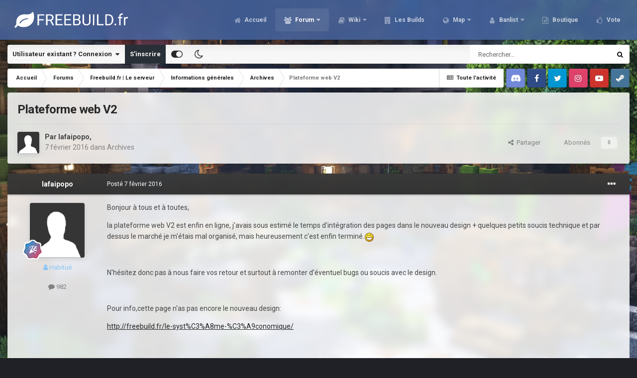

--- FILE ---
content_type: text/html;charset=UTF-8
request_url: https://freebuild.fr/forums/topic/361-plateforme-web-v2/
body_size: 21713
content:
<!DOCTYPE html><html id="focus" lang="fr-FR" dir="ltr" 
data-focus-guest
data-focus-group-id='2'
data-focus-theme-id='20'
data-focus-alt-theme='21'
data-focus-navigation='dropdown'




data-focus-picker='scroll'

data-focus-scheme='light'

data-focus-cookie='20'

data-focus-userlinks='border-right cta'
data-focus-post='no-margin'
data-focus-post-header='background border-v'
data-focus-post-controls='transparent buttons'
data-focus-navigation-align="right"
data-focus-blocks='contrast pages'
data-focus-ui="guest-alert new-badge transparent-ficon"
data-focus-blur="all" data-globaltemplate="4.7.0"><head><meta charset="utf-8">
        
		<title>Freebuild-Minecraft | Serveur minecraft freebuild</title>
		
			<script>
  (function(i,s,o,g,r,a,m){i['GoogleAnalyticsObject']=r;i[r]=i[r]||function(){
  (i[r].q=i[r].q||[]).push(arguments)},i[r].l=1*new Date();a=s.createElement(o),
  m=s.getElementsByTagName(o)[0];a.async=1;a.src=g;m.parentNode.insertBefore(a,m)
  })(window,document,'script','https://www.google-analytics.com/analytics.js','ga');

  ga('create', 'UA-85057255-1', 'auto');
  ga('send', 'pageview');

</script>
		
		
		
		

	<meta name="viewport" content="width=device-width, initial-scale=1">


	
	
		<meta property="og:image" content="https://freebuild.fr/uploads/monthly_2022_12/1654115142_LogoFreebuild_fr1.png.2343a2428a5f0de6b47863a81c278efa.png">
	


	<meta name="twitter:card" content="summary_large_image" />


	
		<meta name="twitter:site" content="@FreebuildFR" />
	


	
		
			
				<meta property="og:title" content="Freebuild.fr">
			
		
	

	
		
			
				<meta property="og:type" content="website">
			
		
	

	
		
			
				<meta property="og:url" content="http://freebuild.fr/">
			
		
	

	
		
			
				<meta name="description" content="Bonjour à tous et à toutes, la plateforme web V2 est enfin en ligne, j&#039;avais sous estimé le temps d&#039;intégration des pages dans le nouveau design + quelques petits soucis technique et par dessus le marché je m&#039;étais mal organisé, mais heureusement c&#039;est enfin terminé. N&#039;hésitez donc pas à nous fai...">
			
		
	

	
		
			
				<meta property="og:description" content="Bonjour à tous et à toutes, la plateforme web V2 est enfin en ligne, j&#039;avais sous estimé le temps d&#039;intégration des pages dans le nouveau design + quelques petits soucis technique et par dessus le marché je m&#039;étais mal organisé, mais heureusement c&#039;est enfin terminé. N&#039;hésitez donc pas à nous fai...">
			
		
	

	
		
			
				<meta property="og:updated_time" content="2016-02-15T10:17:00Z">
			
		
	

	
		
			
				<meta property="og:site_name" content="Freebuild.fr">
			
		
	

	
		
			
				<meta property="og:locale" content="fr_FR">
			
		
	


	
		<link rel="canonical" href="https://freebuild.fr/forums/topic/361-plateforme-web-v2/" />
	




<link rel="manifest" href="https://freebuild.fr/manifest.webmanifest/">
<meta name="msapplication-config" content="https://freebuild.fr/browserconfig.xml/">
<meta name="msapplication-starturl" content="/">
<meta name="application-name" content="Freebuild.fr">
<meta name="apple-mobile-web-app-title" content="Freebuild.fr">

	<meta name="theme-color" content="#4765a0">










<link rel="preload" href="//freebuild.fr/applications/core/interface/font/fontawesome-webfont.woff2?v=4.7.0" as="font" crossorigin="anonymous">
		


	
		<link href="https://fonts.googleapis.com/css?family=Roboto:300,300i,400,400i,500,700,700i" rel="stylesheet" referrerpolicy="origin">
	



	<link rel="stylesheet" href="https://freebuild.fr/uploads/css_built_20/341e4a57816af3ba440d891ca87450ff_framework.css?v=6f1b61d5221740338928" media="all">

	<link rel="stylesheet" href="https://freebuild.fr/uploads/css_built_20/05e81b71abe4f22d6eb8d1a929494829_responsive.css?v=6f1b61d5221740338928" media="all">

	<link rel="stylesheet" href="https://freebuild.fr/uploads/css_built_20/90eb5adf50a8c640f633d47fd7eb1778_core.css?v=6f1b61d5221740338928" media="all">

	<link rel="stylesheet" href="https://freebuild.fr/uploads/css_built_20/5a0da001ccc2200dc5625c3f3934497d_core_responsive.css?v=6f1b61d5221740338928" media="all">

	<link rel="stylesheet" href="https://freebuild.fr/uploads/css_built_20/62e269ced0fdab7e30e026f1d30ae516_forums.css?v=6f1b61d5221740338928" media="all">

	<link rel="stylesheet" href="https://freebuild.fr/uploads/css_built_20/76e62c573090645fb99a15a363d8620e_forums_responsive.css?v=6f1b61d5221740338928" media="all">

	<link rel="stylesheet" href="https://freebuild.fr/uploads/css_built_20/ebdea0c6a7dab6d37900b9190d3ac77b_topics.css?v=6f1b61d5221740338928" media="all">





<link rel="stylesheet" href="https://freebuild.fr/uploads/css_built_20/258adbb6e4f3e83cd3b355f84e3fa002_custom.css?v=6f1b61d5221740338928" media="all">




		
<script type='text/javascript'>
var focusHtml = document.getElementById('focus');
var cookieId = focusHtml.getAttribute('data-focus-cookie');

//	['setting-name', enabled-by-default, has-toggle]
var focusSettings = [
	
['chameleon-blur', 1, 1],
['sticky-header', 1, 1],
	['mobile-footer', 1, 1],
	['fluid', 0, 1],
	['larger-font-size', 0, 1],
	['sticky-author-panel', 0, 1],
	['sticky-sidebar', 0, 1],
	['flip-sidebar', 0, 1],
	
	
]; 
for(var i = 0; i < focusSettings.length; i++) {
	var settingName = focusSettings[i][0];
	var isDefault = focusSettings[i][1];
	var allowToggle = focusSettings[i][2];
	if(allowToggle){
		var choice = localStorage.getItem(settingName);
		if( (choice === '1') || (!choice && (isDefault)) ){
			focusHtml.classList.add('enable--' + settingName + '');
		}
	} else if(isDefault){
		focusHtml.classList.add('enable--' + settingName + '');
	}
}

	var loadRandomBackground = function(){
		var randomBackgrounds = [ 1,2,3,4,5,6,7,8,];
		var randomBackground = randomBackgrounds[Math.floor(Math.random()*randomBackgrounds.length)];
		focusHtml.setAttribute('data-focus-bg', randomBackground);
		focusHtml.setAttribute('data-focus-bg-random', '');
	}


	
		var backgroundChoice = localStorage.getItem('focusBackground-' + cookieId + '') || '1';
		if (backgroundChoice == 'random'){
			loadRandomBackground();
		} else {
			focusHtml.setAttribute('data-focus-bg', '' + backgroundChoice + '');
		}
	

</script>

<script>
	let backgroundImages = [
		'https://freebuild.fr/uploads/monthly_2021_02/411448270_spawnsurvie.jpg.8107e893ea56eccd69480d7a6bc8694a.jpg',
		'https://freebuild.fr/uploads/monthly_2021_02/1066453082_spawncra.jpg.fa6392f5c192821eae7457f87657ae08.jpg',
		'https://freebuild.fr/uploads/monthly_2021_02/604427222_spawnskyblock.jpg.901e1319aa8bff80525d1dd6d3345cd6.jpg',
		'https://freebuild.fr/uploads/monthly_2021_02/947404198_spawnevent.jpg.10f724e9a12446c7d76abc32bba7b050.jpg',
		'https://freebuild.fr/uploads/monthly_2021_02/hub.jpg.cb5b6ed79cbf418eed3a1869c3899ac8.jpg',
		'https://freebuild.fr/uploads/monthly_2021_02/chantelame.jpg.e08fb42ffcead65c95ffd04cabbe567f.jpg',
		'https://freebuild.fr/uploads/monthly_2021_02/woodenstone.jpg.f9c20e74f37514e8971dcb17036edc85.jpg',
		'https://freebuild.fr/uploads/monthly_2021_02/Hoja.jpg.cda54b431c6f595981c7a23823ba49a6.jpg',
		 ,
		 ,
	];

	function setBackgroundImageSrc(num){
		let selectedImage = backgroundImages[num - 1];
		if (selectedImage){
			document.querySelector('.chameleon-background__image img').setAttribute('src', selectedImage);
		}
	}
</script>

		
		
		

	
	<link rel='shortcut icon' href='https://freebuild.fr/uploads/monthly_2017_12/favicon.ico.e02cdb5d68e6584b901331196994097e.ico' type="image/x-icon">

		
 
	</head><body class="ipsApp ipsApp_front ipsJS_none ipsClearfix" data-controller="core.front.core.app"  data-message=""  data-pageapp="forums" data-pagelocation="front" data-pagemodule="forums" data-pagecontroller="topic" data-pageid="361"   >
		
        

        

		<a href="#ipsLayout_mainArea" class="ipsHide" title="Aller au contenu principal de cette page" accesskey="m">Aller au contenu</a>
			<div class="chameleon-background">
				<div class="chameleon-background__image">
					<img src="[data-uri]" alt="" aria-hidden="true"><div class="chameleon-background__gradient"></div>
				</div>
				<div class="chameleon-background__pattern"></div>
			</div>
 			<script>let selectedBackgroundImage = focusHtml.getAttribute('data-focus-bg'); setBackgroundImageSrc(selectedBackgroundImage);</script>
			
<ul id='elMobileNav' class='ipsResponsive_hideDesktop' data-controller='core.front.core.mobileNav'>
	
		
			
			
				
				
			
				
				
			
				
				
			
				
					<li id='elMobileBreadcrumb'>
						<a href='https://freebuild.fr/forums/forum/30-archives/'>
							<span>Archives</span>
						</a>
					</li>
				
				
			
				
				
			
		
	
  
	<li class='elMobileNav__home'>
		<a href='https://freebuild.fr/'><i class="fa fa-home" aria-hidden="true"></i></a>
	</li>
	
	
	<li >
		<a data-action="defaultStream" href='https://freebuild.fr/discover/'><i class="fa fa-newspaper-o" aria-hidden="true"></i></a>
	</li>

	

	
		<li class='ipsJS_show'>
			<a href='https://freebuild.fr/search/' data-class='display--focus-mobile-search'><i class='fa fa-search'></i></a>
		</li>
	

	
<li data-focus-editor>
	<a href='#'>
		<i class='fa fa-toggle-on'></i>
	</a>
</li>
<li data-focus-toggle-theme>
	<a href='#'>
		<i class='fa'></i>
	</a>
</li>
  	
	<li data-ipsDrawer data-ipsDrawer-drawerElem='#elMobileDrawer'>
		<a href='#'>
			
			
				
			
			
			
			<i class='fa fa-navicon'></i>
		</a>
	</li>
</ul>
			
<div class='focus-mobile-search'>
	<div class='focus-mobile-search__close' data-class='display--focus-mobile-search'><i class="fa fa-times" aria-hidden="true"></i></div>
</div>
			<div id="ipsLayout_header">
				<header class="focus-header"><div class="ipsLayout_container">
						<div class="focus-header-align">
							
<a class='focus-logo' href='https://freebuild.fr/' accesskey='1'>
	
		
		<span class='focus-logo__image'>
			<img src="https://freebuild.fr/uploads/monthly_2024_01/770601581_BannireforumFreebuild_fr.png.6725fe5dd8578330bff91cb29fe86499.png" alt='Freebuild.fr'>
		</span>
		
			<!-- <span class='focus-logo__text'>
				<span class='focus-logo__name'>Freebuild.fr</span>
				
			</span> -->
		
	
</a>
							<div class="focus-nav">

	<nav  class=' ipsResponsive_showDesktop'>
		<div class='ipsNavBar_primary ipsNavBar_primary--loading ipsLayout_container '>
			<ul data-role="primaryNavBar" class='ipsClearfix'>
				


	
		
		
		<li  id='elNavSecondary_60' data-role="navBarItem" data-navApp="cms" data-navExt="Pages">
			
			
				<a href="https://freebuild.fr"  data-navItem-id="60" >
					Accueil<span class='ipsNavBar_active__identifier'></span>
				</a>
			
			
		</li>
	
	

	
		
		
			
		
		<li class='ipsNavBar_active' data-active id='elNavSecondary_3' data-role="navBarItem" data-navApp="core" data-navExt="CustomItem">
			
			
				<a href="https://freebuild.fr/forums/"  data-navItem-id="3" data-navDefault>
					Forum<span class='ipsNavBar_active__identifier'></span>
				</a>
			
			
				<ul class='ipsNavBar_secondary ' data-role='secondaryNavBar'>
					


	
		
		
			
		
		<li class='ipsNavBar_active' data-active id='elNavSecondary_40' data-role="navBarItem" data-navApp="forums" data-navExt="Forums">
			
			
				<a href="https://freebuild.fr/forums/"  data-navItem-id="40" data-navDefault>
					Forums<span class='ipsNavBar_active__identifier'></span>
				</a>
			
			
		</li>
	
	

	
	

	
		
		
		<li  id='elNavSecondary_6' data-role="navBarItem" data-navApp="core" data-navExt="StaffDirectory">
			
			
				<a href="https://freebuild.fr/staff/"  data-navItem-id="6" >
					Équipe<span class='ipsNavBar_active__identifier'></span>
				</a>
			
			
		</li>
	
	

	
		
		
		<li  id='elNavSecondary_7' data-role="navBarItem" data-navApp="core" data-navExt="OnlineUsers">
			
			
				<a href="https://freebuild.fr/online/"  data-navItem-id="7" >
					Utilisateurs en ligne<span class='ipsNavBar_active__identifier'></span>
				</a>
			
			
		</li>
	
	

	
		
		
		<li  id='elNavSecondary_8' data-role="navBarItem" data-navApp="core" data-navExt="AllActivity">
			
			
				<a href="https://freebuild.fr/discover/"  data-navItem-id="8" >
					Toute l’activité<span class='ipsNavBar_active__identifier'></span>
				</a>
			
			
		</li>
	
	

	
		
		
		<li  id='elNavSecondary_9' data-role="navBarItem" data-navApp="core" data-navExt="YourActivityStreams">
			
			
				<a href="#"  data-navItem-id="9" >
					Flux de mon activité<span class='ipsNavBar_active__identifier'></span>
				</a>
			
			
		</li>
	
	

	
		
		
		<li  id='elNavSecondary_10' data-role="navBarItem" data-navApp="core" data-navExt="YourActivityStreamsItem">
			
			
				<a href="https://freebuild.fr/discover/unread/"  data-navItem-id="10" >
					Contenu non lu<span class='ipsNavBar_active__identifier'></span>
				</a>
			
			
		</li>
	
	

	
		
		
		<li  id='elNavSecondary_11' data-role="navBarItem" data-navApp="core" data-navExt="YourActivityStreamsItem">
			
			
				<a href="https://freebuild.fr/discover/content-started/"  data-navItem-id="11" >
					Contenu que j’ai commencé<span class='ipsNavBar_active__identifier'></span>
				</a>
			
			
		</li>
	
	

	
		
		
		<li  id='elNavSecondary_12' data-role="navBarItem" data-navApp="core" data-navExt="Search">
			
			
				<a href="https://freebuild.fr/search/"  data-navItem-id="12" >
					Rechercher<span class='ipsNavBar_active__identifier'></span>
				</a>
			
			
		</li>
	
	

	
		
		
		<li  id='elNavSecondary_35' data-role="navBarItem" data-navApp="core" data-navExt="CustomItem">
			
			
				<a href="https://freebuild.fr/discover/7/"  data-navItem-id="35" >
					Changelog<span class='ipsNavBar_active__identifier'></span>
				</a>
			
			
		</li>
	
	

					<li class='ipsHide' id='elNavigationMore_3' data-role='navMore'>
						<a href='#' data-ipsMenu data-ipsMenu-appendTo='#elNavigationMore_3' id='elNavigationMore_3_dropdown'>Plus <i class='fa fa-caret-down'></i></a>
						<ul class='ipsHide ipsMenu ipsMenu_auto' id='elNavigationMore_3_dropdown_menu' data-role='moreDropdown'></ul>
					</li>
				</ul>
			
		</li>
	
	

	
		
		
		<li  id='elNavSecondary_61' data-role="navBarItem" data-navApp="core" data-navExt="CustomItem">
			
			
				<a href="https://freebuild.fr/forums/forum/178-wikis/"  data-navItem-id="61" >
					Wiki<span class='ipsNavBar_active__identifier'></span>
				</a>
			
			
				<ul class='ipsNavBar_secondary ipsHide' data-role='secondaryNavBar'>
					


	
		
		
		<li  id='elNavSecondary_97' data-role="navBarItem" data-navApp="core" data-navExt="CustomItem">
			
			
				<a href="https://freebuild.fr/forums/topic/931-survie-wiki-du-serveur/" target='_blank' rel="noopener" data-navItem-id="97" >
					Wiki Survie<span class='ipsNavBar_active__identifier'></span>
				</a>
			
			
		</li>
	
	

	
		
		
		<li  id='elNavSecondary_98' data-role="navBarItem" data-navApp="core" data-navExt="CustomItem">
			
			
				<a href="https://freebuild.fr/forums/topic/9296-cr%C3%A9atif-wiki-du-serveur/" target='_blank' rel="noopener" data-navItem-id="98" >
					Wiki Créatif<span class='ipsNavBar_active__identifier'></span>
				</a>
			
			
		</li>
	
	

	
		
		
		<li  id='elNavSecondary_99' data-role="navBarItem" data-navApp="core" data-navExt="CustomItem">
			
			
				<a href="https://freebuild.fr/forums/topic/9298-skyblock-wiki-du-serveur/" target='_blank' rel="noopener" data-navItem-id="99" >
					Wiki Skyblock<span class='ipsNavBar_active__identifier'></span>
				</a>
			
			
		</li>
	
	

	
		
		
		<li  id='elNavSecondary_118' data-role="navBarItem" data-navApp="core" data-navExt="CustomItem">
			
			
				<a href="https://freebuild.fr/forums/topic/12895-vanilla-wiki-du-serveur/" target='_blank' rel="noopener" data-navItem-id="118" >
					Wiki Vanilla<span class='ipsNavBar_active__identifier'></span>
				</a>
			
			
		</li>
	
	

	
		
		
		<li  id='elNavSecondary_100' data-role="navBarItem" data-navApp="core" data-navExt="CustomItem">
			
			
				<a href="https://freebuild.fr/forums/forum/92-serveur-event-mini-jeux/" target='_blank' rel="noopener" data-navItem-id="100" >
					Wiki Event & Mini-jeux<span class='ipsNavBar_active__identifier'></span>
				</a>
			
			
		</li>
	
	

	
	

	
	

	
	

	
	

	
	

					<li class='ipsHide' id='elNavigationMore_61' data-role='navMore'>
						<a href='#' data-ipsMenu data-ipsMenu-appendTo='#elNavigationMore_61' id='elNavigationMore_61_dropdown'>Plus <i class='fa fa-caret-down'></i></a>
						<ul class='ipsHide ipsMenu ipsMenu_auto' id='elNavigationMore_61_dropdown_menu' data-role='moreDropdown'></ul>
					</li>
				</ul>
			
		</li>
	
	

	
		
		
		<li  id='elNavSecondary_117' data-role="navBarItem" data-navApp="core" data-navExt="CustomItem">
			
			
				<a href="https://freebuild.fr/forums/forum/96-freebuildfr-les-builds/"  data-navItem-id="117" >
					Les Builds<span class='ipsNavBar_active__identifier'></span>
				</a>
			
			
		</li>
	
	

	
		
		
		<li  id='elNavSecondary_30' data-role="navBarItem" data-navApp="core" data-navExt="CustomItem">
			
			
				<a href="https://map.freebuild.fr/" target='_blank' rel="noopener" data-navItem-id="30" >
					Map<span class='ipsNavBar_active__identifier'></span>
				</a>
			
			
				<ul class='ipsNavBar_secondary ipsHide' data-role='secondaryNavBar'>
					


	
		
		
		<li  id='elNavSecondary_101' data-role="navBarItem" data-navApp="core" data-navExt="CustomItem">
			
			
				<a href="https://map.freebuild.fr/survie1/" target='_blank' rel="noopener" data-navItem-id="101" >
					Survie 1 <span class='ipsNavBar_active__identifier'></span>
				</a>
			
			
		</li>
	
	

	
		
		
		<li  id='elNavSecondary_102' data-role="navBarItem" data-navApp="core" data-navExt="CustomItem">
			
			
				<a href="https://map.freebuild.fr/survie2/" target='_blank' rel="noopener" data-navItem-id="102" >
					Survie 2<span class='ipsNavBar_active__identifier'></span>
				</a>
			
			
		</li>
	
	

	
		
		
		<li  id='elNavSecondary_103' data-role="navBarItem" data-navApp="core" data-navExt="CustomItem">
			
			
				<a href="https://map.freebuild.fr/survie3/" target='_blank' rel="noopener" data-navItem-id="103" >
					Survie 3<span class='ipsNavBar_active__identifier'></span>
				</a>
			
			
		</li>
	
	

	
		
		
		<li  id='elNavSecondary_104' data-role="navBarItem" data-navApp="core" data-navExt="CustomItem">
			
			
				<a href="https://map.freebuild.fr/creatif/" target='_blank' rel="noopener" data-navItem-id="104" >
					Créatif<span class='ipsNavBar_active__identifier'></span>
				</a>
			
			
		</li>
	
	

	
		
		
		<li  id='elNavSecondary_105' data-role="navBarItem" data-navApp="core" data-navExt="CustomItem">
			
			
				<a href="https://map.freebuild.fr/skyblock/" target='_blank' rel="noopener" data-navItem-id="105" >
					Skyblock<span class='ipsNavBar_active__identifier'></span>
				</a>
			
			
		</li>
	
	

	
		
		
		<li  id='elNavSecondary_119' data-role="navBarItem" data-navApp="core" data-navExt="CustomItem">
			
			
				<a href="https://map.freebuild.fr/vanilla" target='_blank' rel="noopener" data-navItem-id="119" >
					Vanilla<span class='ipsNavBar_active__identifier'></span>
				</a>
			
			
		</li>
	
	

					<li class='ipsHide' id='elNavigationMore_30' data-role='navMore'>
						<a href='#' data-ipsMenu data-ipsMenu-appendTo='#elNavigationMore_30' id='elNavigationMore_30_dropdown'>Plus <i class='fa fa-caret-down'></i></a>
						<ul class='ipsHide ipsMenu ipsMenu_auto' id='elNavigationMore_30_dropdown_menu' data-role='moreDropdown'></ul>
					</li>
				</ul>
			
		</li>
	
	

	
		
		
		<li  id='elNavSecondary_69' data-role="navBarItem" data-navApp="core" data-navExt="CustomItem">
			
			
				<a href="https://ban.freebuild.fr/" target='_blank' rel="noopener" data-navItem-id="69" >
					Banlist<span class='ipsNavBar_active__identifier'></span>
				</a>
			
			
				<ul class='ipsNavBar_secondary ipsHide' data-role='secondaryNavBar'>
					


	
		
		
		<li  id='elNavSecondary_87' data-role="navBarItem" data-navApp="core" data-navExt="CustomItem">
			
			
				<a href="https://ban.freebuild.fr/warnings.php" target='_blank' rel="noopener" data-navItem-id="87" >
					Prisons<span class='ipsNavBar_active__identifier'></span>
				</a>
			
			
		</li>
	
	

	
		
		
		<li  id='elNavSecondary_86' data-role="navBarItem" data-navApp="core" data-navExt="CustomItem">
			
			
				<a href="https://ban.freebuild.fr/bans.php" target='_blank' rel="noopener" data-navItem-id="86" >
					Bans<span class='ipsNavBar_active__identifier'></span>
				</a>
			
			
		</li>
	
	

					<li class='ipsHide' id='elNavigationMore_69' data-role='navMore'>
						<a href='#' data-ipsMenu data-ipsMenu-appendTo='#elNavigationMore_69' id='elNavigationMore_69_dropdown'>Plus <i class='fa fa-caret-down'></i></a>
						<ul class='ipsHide ipsMenu ipsMenu_auto' id='elNavigationMore_69_dropdown_menu' data-role='moreDropdown'></ul>
					</li>
				</ul>
			
		</li>
	
	

	
		
		
		<li  id='elNavSecondary_67' data-role="navBarItem" data-navApp="core" data-navExt="CustomItem">
			
			
				<a href="https://freebuildfr.craftingstore.net/" target='_blank' rel="noopener" data-navItem-id="67" >
					Boutique<span class='ipsNavBar_active__identifier'></span>
				</a>
			
			
		</li>
	
	

	
		
		
		<li  id='elNavSecondary_44' data-role="navBarItem" data-navApp="core" data-navExt="CustomItem">
			
			
				<a href="https://vote.freebuild.fr/" target='_blank' rel="noopener" data-navItem-id="44" >
					Vote<span class='ipsNavBar_active__identifier'></span>
				</a>
			
			
		</li>
	
	

	
	

	
	

				
				<li class="focus-nav__more focus-nav__more--hidden">
					<a href="#"> Plus <span class='ipsNavBar_active__identifier'></span></a>
					<ul class='ipsNavBar_secondary'></ul>
				</li>
				
			</ul>
			

	<div id="elSearchWrapper">
		<div id='elSearch' data-controller="core.front.core.quickSearch">
			<form accept-charset='utf-8' action='//freebuild.fr/search/?do=quicksearch' method='post'>
                <input type='search' id='elSearchField' placeholder='Rechercher…' name='q' autocomplete='off' aria-label='Rechercher'>
                <details class='cSearchFilter'>
                    <summary class='cSearchFilter__text'></summary>
                    <ul class='cSearchFilter__menu'>
                        
                        <li><label><input type="radio" name="type" value="all" ><span class='cSearchFilter__menuText'>N’importe où</span></label></li>
                        
                            
                                <li><label><input type="radio" name="type" value='contextual_{&quot;type&quot;:&quot;forums_topic&quot;,&quot;nodes&quot;:30}' checked><span class='cSearchFilter__menuText'>Ce forum</span></label></li>
                            
                                <li><label><input type="radio" name="type" value='contextual_{&quot;type&quot;:&quot;forums_topic&quot;,&quot;item&quot;:361}' checked><span class='cSearchFilter__menuText'>Ce sujet</span></label></li>
                            
                        
                        
                            <li><label><input type="radio" name="type" value="core_statuses_status"><span class='cSearchFilter__menuText'>Mises à jour de statut</span></label></li>
                        
                            <li><label><input type="radio" name="type" value="forums_topic"><span class='cSearchFilter__menuText'>Sujets</span></label></li>
                        
                            <li><label><input type="radio" name="type" value="cms_pages_pageitem"><span class='cSearchFilter__menuText'>Pages</span></label></li>
                        
                            <li><label><input type="radio" name="type" value="core_members"><span class='cSearchFilter__menuText'>Membres</span></label></li>
                        
                    </ul>
                </details>
				<button class='cSearchSubmit' type="submit" aria-label='Rechercher'><i class="fa fa-search"></i></button>
			</form>
		</div>
	</div>

		</div>
	</nav>
</div>
						</div>
					</div>
				</header>
</div>
			<div class="ipsLayout_container ipsResponsive_showDesktop">
				<div class="focus-user-bar">
					<div class="ipsLayout_container ipsFlex ipsFlex-jc:between ipsFlex-ai:center">
						
							<div class="focus-user">

	<ul id='elUserNav' class='ipsList_inline cSignedOut ipsResponsive_showDesktop'>
		
		
		
		
			
				<li id='elSignInLink'>
					<a href='https://freebuild.fr/login/' data-ipsMenu-closeOnClick="false" data-ipsMenu id='elUserSignIn'>
						Utilisateur existant ? Connexion &nbsp;<i class='fa fa-caret-down'></i>
					</a>
					
<div id='elUserSignIn_menu' class='ipsMenu ipsMenu_auto ipsHide'>
	<form accept-charset='utf-8' method='post' action='https://freebuild.fr/login/'>
		<input type="hidden" name="csrfKey" value="f3d45ec51f2744c76b64146c22dde9d6">
		<input type="hidden" name="ref" value="aHR0cHM6Ly9mcmVlYnVpbGQuZnIvZm9ydW1zL3RvcGljLzM2MS1wbGF0ZWZvcm1lLXdlYi12Mi8=">
		<div data-role="loginForm">
			
			
			
				<div class='ipsColumns ipsColumns_noSpacing'>
					<div class='ipsColumn ipsColumn_wide' id='elUserSignIn_internal'>
						
<div class="ipsPad ipsForm ipsForm_vertical">
	<h4 class="ipsType_sectionHead">Connexion</h4>
	<br><br>
	<ul class='ipsList_reset'>
		<li class="ipsFieldRow ipsFieldRow_noLabel ipsFieldRow_fullWidth">
			
			
				<input type="text" placeholder="Pseudo ou adresse de courriel" name="auth" autocomplete="email">
			
		</li>
		<li class="ipsFieldRow ipsFieldRow_noLabel ipsFieldRow_fullWidth">
			<input type="password" placeholder="Mot de passe" name="password" autocomplete="current-password">
		</li>
		<li class="ipsFieldRow ipsFieldRow_checkbox ipsClearfix">
			<span class="ipsCustomInput">
				<input type="checkbox" name="remember_me" id="remember_me_checkbox" value="1" checked aria-checked="true">
				<span></span>
			</span>
			<div class="ipsFieldRow_content">
				<label class="ipsFieldRow_label" for="remember_me_checkbox">Se souvenir de moi</label>
				<span class="ipsFieldRow_desc">Non recommandé sur les ordinateurs partagés</span>
			</div>
		</li>
		<li class="ipsFieldRow ipsFieldRow_fullWidth">
			<button type="submit" name="_processLogin" value="usernamepassword" class="ipsButton ipsButton_primary ipsButton_small" id="elSignIn_submit">Connexion</button>
			
				<p class="ipsType_right ipsType_small">
					
						<a href='https://freebuild.fr/lostpassword/' data-ipsDialog data-ipsDialog-title='Mot de passe oublié ?'>
					
					Mot de passe oublié ?</a>
				</p>
			
		</li>
	</ul>
</div>
					</div>
					<div class='ipsColumn ipsColumn_wide'>
						<div class='ipsPadding' id='elUserSignIn_external'>
							<div class='ipsAreaBackground_light ipsPadding:half'>
								
									<p class='ipsType_reset ipsType_small ipsType_center'><strong>Ou connectez-vous avec l’un de ces services</strong></p>
								
								
									<div class='ipsType_center ipsMargin_top:half'>
										

<button type="submit" name="_processLogin" value="2" class='ipsButton ipsButton_verySmall ipsButton_fullWidth ipsSocial ipsSocial_facebook' style="background-color: #3a579a">
	
		<span class='ipsSocial_icon'>
			
				<i class='fa fa-facebook-official'></i>
			
		</span>
		<span class='ipsSocial_text'>Se connecter avec Facebook</span>
	
</button>
									</div>
								
									<div class='ipsType_center ipsMargin_top:half'>
										

<button type="submit" name="_processLogin" value="9" class='ipsButton ipsButton_verySmall ipsButton_fullWidth ipsSocial ipsSocial_twitter' style="background-color: #00abf0">
	
		<span class='ipsSocial_icon'>
			
				<i class='fa fa-twitter'></i>
			
		</span>
		<span class='ipsSocial_text'>Se connecter avec Twitter</span>
	
</button>
									</div>
								
									<div class='ipsType_center ipsMargin_top:half'>
										

<button type="submit" name="_processLogin" value="3" class='ipsButton ipsButton_verySmall ipsButton_fullWidth ipsSocial ipsSocial_google' style="background-color: #4285F4">
	
		<span class='ipsSocial_icon'>
			
				<i class='fa fa-google'></i>
			
		</span>
		<span class='ipsSocial_text'>Se connecter avec Google</span>
	
</button>
									</div>
								
							</div>
						</div>
					</div>
				</div>
			
		</div>
	</form>
</div>
				</li>
			
		
		
			<li>
				
					<a href='https://freebuild.fr/register/' data-ipsDialog data-ipsDialog-size='narrow' data-ipsDialog-title='S’inscrire' id='elRegisterButton'>S’inscrire</a>
				
			</li>
		
		
<li class='elUserNav_sep'></li>
<li class='cUserNav_icon ipsJS_show' data-focus-editor>
	<a href='#' data-ipsTooltip>
		<i class='fa fa-toggle-on'></i>
	</a>
</li>
<li class='cUserNav_icon ipsJS_show' data-focus-toggle-theme>
	<a href='#' data-ipsTooltip>
		<i class='fa'></i>
	</a>
</li>

 
	</ul>
</div>
						
						
							<div class="focus-search"></div>
						
					</div>
				</div>
			</div>
		<main id="ipsLayout_body" class="ipsLayout_container"><div class="focus-content">
				<div class="focus-content-padding">
					<div id="ipsLayout_contentArea">
						<div class="focus-precontent">
							<div class="focus-breadcrumb">
								
<nav class='ipsBreadcrumb ipsBreadcrumb_top ipsFaded_withHover'>
	

	<ul class='ipsList_inline ipsPos_right'>
		
		<li >
			<a data-action="defaultStream" class='ipsType_light '  href='https://freebuild.fr/discover/'><i class="fa fa-newspaper-o" aria-hidden="true"></i> <span>Toute l’activité</span></a>
		</li>
		
	</ul>

	<ul data-role="breadcrumbList">
		<li>
			<a title="Accueil" href='https://freebuild.fr/'>
				<span>Accueil <i class='fa fa-angle-right'></i></span>
			</a>
		</li>
		
		
			<li>
				
					<a href='https://freebuild.fr/forums/'>
						<span>Forums <i class='fa fa-angle-right' aria-hidden="true"></i></span>
					</a>
				
			</li>
		
			<li>
				
					<a href='https://freebuild.fr/forums/forum/7-freebuildfr-le-serveur/'>
						<span>Freebuild.fr | Le serveur  <i class='fa fa-angle-right' aria-hidden="true"></i></span>
					</a>
				
			</li>
		
			<li>
				
					<a href='https://freebuild.fr/forums/forum/8-informations-g%C3%A9n%C3%A9rales/'>
						<span>Informations générales  <i class='fa fa-angle-right' aria-hidden="true"></i></span>
					</a>
				
			</li>
		
			<li>
				
					<a href='https://freebuild.fr/forums/forum/30-archives/'>
						<span>Archives <i class='fa fa-angle-right' aria-hidden="true"></i></span>
					</a>
				
			</li>
		
			<li>
				
					Plateforme web V2
				
			</li>
		
	</ul>
</nav>
								

<ul class='focus-social focus-social--iconOnly'>
	<li><a href='https://discord.freebuild.fr' target="_blank" rel="noopener"><span>Discord</span></a></li>
<li><a href='https://www.facebook.com/Freebuild.fr/' target="_blank" rel="noopener"><span>Facebook</span></a></li>
<li><a href='https://twitter.com/FreebuildFR' target="_blank" rel="noopener"><span>Twitter</span></a></li>
<li><a href='https://www.instagram.com/freebuildfr/' target="_blank" rel="noopener"><span>Instagram</span></a></li>
<li><a href='https://www.youtube.com/c/FreebuildFR' target="_blank" rel="noopener"><span>Youtube</span></a></li>
<li><a href='https://steamcommunity.com/groups/Freebuild-fr' target="_blank" rel="noopener"><span>Steam</span></a></li>
</ul>

							</div>
						</div>
						





						<div id="ipsLayout_contentWrapper">
							
							<div id="ipsLayout_mainArea">
								
								
								
								
								

	




								



<div class="ipsPageHeader ipsResponsive_pull ipsBox ipsPadding sm:ipsPadding:half ipsMargin_bottom">
		
	
	<div class="ipsFlex ipsFlex-ai:center ipsFlex-fw:wrap ipsGap:4">
		<div class="ipsFlex-flex:11">
			<h1 class="ipsType_pageTitle ipsContained_container">
				

				
				
					<span class="ipsType_break ipsContained">
						<span>Plateforme web V2</span>
					</span>
				
			</h1>
			
			
		</div>
		
	</div>
	<hr class="ipsHr">
<div class="ipsPageHeader__meta ipsFlex ipsFlex-jc:between ipsFlex-ai:center ipsFlex-fw:wrap ipsGap:3">
		<div class="ipsFlex-flex:11">
			<div class="ipsPhotoPanel ipsPhotoPanel_mini ipsPhotoPanel_notPhone ipsClearfix">
				


	<a href="https://freebuild.fr/profile/1-lafaipopo/" rel="nofollow" data-ipsHover data-ipsHover-width="370" data-ipsHover-target="https://freebuild.fr/profile/1-lafaipopo/?do=hovercard" class="ipsUserPhoto ipsUserPhoto_mini" title="Aller sur le profil de lafaipopo">
		<img src='https://freebuild.fr/uploads/set_resources_20/84c1e40ea0e759e3f1505eb1788ddf3c_default_photo.png' alt='lafaipopo' loading="lazy">
	</a>

				<div>
					<p class="ipsType_reset ipsType_blendLinks">
						<span class="ipsType_normal">
						
							<strong>Par 


<a href='https://freebuild.fr/profile/1-lafaipopo/' rel="nofollow" data-ipsHover data-ipsHover-width='370' data-ipsHover-target='https://freebuild.fr/profile/1-lafaipopo/?do=hovercard&amp;referrer=https%253A%252F%252Ffreebuild.fr%252Fforums%252Ftopic%252F361-plateforme-web-v2%252F' title="Aller sur le profil de lafaipopo" class="ipsType_break">lafaipopo</a>,</strong><br><span class="ipsType_light"><time datetime='2016-02-07T08:51:04Z' title='07/02/2016 08:51 ' data-short='9 a'>7 février 2016</time> dans <a href="https://freebuild.fr/forums/forum/30-archives/">Archives</a></span>
						
						</span>
					</p>
				</div>
			</div>
		</div>
		
			<div class="ipsFlex-flex:01 ipsResponsive_hidePhone">
				<div class="ipsFlex ipsFlex-ai:center ipsFlex-jc:center ipsGap:3 ipsGap_row:0">
					
						


    <a href='#elShareItem_1768894666_menu' id='elShareItem_1768894666' data-ipsMenu class='ipsShareButton ipsButton ipsButton_verySmall ipsButton_link ipsButton_link--light'>
        <span><i class='fa fa-share-alt'></i></span> &nbsp;Partager
    </a>

    <div class='ipsPadding ipsMenu ipsMenu_auto ipsHide' id='elShareItem_1768894666_menu' data-controller="core.front.core.sharelink">
        <ul class='ipsList_inline'>
            
                <li>
<a href="http://twitter.com/share?url=https%3A%2F%2Ffreebuild.fr%2Fforums%2Ftopic%2F361-plateforme-web-v2%2F" class="cShareLink cShareLink_twitter" target="_blank" data-role="shareLink" title='Partager sur Twitter' data-ipsTooltip rel='nofollow noopener'>
	<i class="fa fa-twitter"></i>
</a></li>
            
                <li>
<a href="https://www.facebook.com/sharer/sharer.php?u=https%3A%2F%2Ffreebuild.fr%2Fforums%2Ftopic%2F361-plateforme-web-v2%2F" class="cShareLink cShareLink_facebook" target="_blank" data-role="shareLink" title='Partager sur Facebook' data-ipsTooltip rel='noopener nofollow'>
	<i class="fa fa-facebook"></i>
</a></li>
            
                <li>
<a href="http://www.reddit.com/submit?url=https%3A%2F%2Ffreebuild.fr%2Fforums%2Ftopic%2F361-plateforme-web-v2%2F&amp;title=Plateforme+web+V2" rel="nofollow noopener" class="cShareLink cShareLink_reddit" target="_blank" title='Partager sur Reddit' data-ipsTooltip>
	<i class="fa fa-reddit"></i>
</a></li>
            
                <li>
<a href="http://www.linkedin.com/shareArticle?mini=true&amp;url=https%3A%2F%2Ffreebuild.fr%2Fforums%2Ftopic%2F361-plateforme-web-v2%2F&amp;title=Plateforme+web+V2" rel="nofollow noopener" class="cShareLink cShareLink_linkedin" target="_blank" data-role="shareLink" title='Partager sur LinkedIn' data-ipsTooltip>
	<i class="fa fa-linkedin"></i>
</a></li>
            
                <li>
<a href="http://pinterest.com/pin/create/button/?url=https://freebuild.fr/forums/topic/361-plateforme-web-v2/&amp;media=https://freebuild.fr/uploads/monthly_2022_12/1654115142_LogoFreebuild_fr1.png.2343a2428a5f0de6b47863a81c278efa.png" class="cShareLink cShareLink_pinterest" rel="nofollow noopener" target="_blank" data-role="shareLink" title='Partager sur Pinterest' data-ipsTooltip>
	<i class="fa fa-pinterest"></i>
</a></li>
            
        </ul>
        
            <hr class='ipsHr'>
            <button class='ipsHide ipsButton ipsButton_verySmall ipsButton_light ipsButton_fullWidth ipsMargin_top:half' data-controller='core.front.core.webshare' data-role='webShare' data-webShareTitle='Plateforme web V2' data-webShareText='Plateforme web V2' data-webShareUrl='https://freebuild.fr/forums/topic/361-plateforme-web-v2/'>More sharing options...</button>
        
    </div>

					
					



					

<div data-followApp='forums' data-followArea='topic' data-followID='361' data-controller='core.front.core.followButton'>
	

	<a href='https://freebuild.fr/login/' rel="nofollow" class="ipsFollow ipsPos_middle ipsButton ipsButton_light ipsButton_verySmall ipsButton_disabled" data-role="followButton" data-ipsTooltip title='Connectez-vous pour activer le suivi'>
		<span>Abonnés</span>
		<span class='ipsCommentCount'>0</span>
	</a>

</div>
				</div>
			</div>
					
	</div>
	
	
</div>








<div class="ipsClearfix">
	<ul class="ipsToolList ipsToolList_horizontal ipsClearfix ipsSpacer_both ipsResponsive_hidePhone">
		
		
		
	</ul>
</div>

<div id="comments" data-controller="core.front.core.commentFeed,forums.front.topic.view, core.front.core.ignoredComments" data-autopoll data-baseurl="https://freebuild.fr/forums/topic/361-plateforme-web-v2/" data-lastpage data-feedid="topic-361" class="cTopic ipsClear ipsSpacer_top">
	
			
	

	

<div data-controller='core.front.core.recommendedComments' data-url='https://freebuild.fr/forums/topic/361-plateforme-web-v2/?recommended=comments' class='ipsRecommendedComments ipsHide'>
	<div data-role="recommendedComments">
		<h2 class='ipsType_sectionHead ipsType_large ipsType_bold ipsMargin_bottom'>Messages recommandés</h2>
		
	</div>
</div>
	
	<div id="elPostFeed" data-role="commentFeed" data-controller="core.front.core.moderation" >
		<form action="https://freebuild.fr/forums/topic/361-plateforme-web-v2/?csrfKey=f3d45ec51f2744c76b64146c22dde9d6&amp;do=multimodComment" method="post" data-ipspageaction data-role="moderationTools">
			
			
				

					

					
					



<a id='comment-2123'></a>
<article  id='elComment_2123' class='cPost ipsBox ipsResponsive_pull  ipsComment  ipsComment_parent ipsClearfix ipsClear ipsColumns ipsColumns_noSpacing ipsColumns_collapsePhone    '>
	

	

	<div class='cAuthorPane_mobile ipsResponsive_showPhone'>
		<div class='cAuthorPane_photo'>
			<div class='cAuthorPane_photoWrap'>
				


	<a href="https://freebuild.fr/profile/1-lafaipopo/" rel="nofollow" data-ipsHover data-ipsHover-width="370" data-ipsHover-target="https://freebuild.fr/profile/1-lafaipopo/?do=hovercard" class="ipsUserPhoto ipsUserPhoto_large" title="Aller sur le profil de lafaipopo">
		<img src='https://freebuild.fr/uploads/set_resources_20/84c1e40ea0e759e3f1505eb1788ddf3c_default_photo.png' alt='lafaipopo' loading="lazy">
	</a>

				
				
					<a href="https://freebuild.fr/profile/1-lafaipopo/badges/" rel="nofollow">
						
<img src='https://freebuild.fr/uploads/monthly_2022_09/12_Mentor.svg' loading="lazy" alt="Pilier du forum" class="cAuthorPane_badge cAuthorPane_badge--rank ipsOutline ipsOutline:2px" data-ipsTooltip title="Rang: Pilier du forum (12/14)">
					</a>
				
			</div>
		</div>
		<div class='cAuthorPane_content'>
			<h3 class='ipsType_sectionHead cAuthorPane_author ipsType_break ipsType_blendLinks ipsFlex ipsFlex-ai:center'>
				


<a href='https://freebuild.fr/profile/1-lafaipopo/' rel="nofollow" data-ipsHover data-ipsHover-width='370' data-ipsHover-target='https://freebuild.fr/profile/1-lafaipopo/?do=hovercard&amp;referrer=https%253A%252F%252Ffreebuild.fr%252Fforums%252Ftopic%252F361-plateforme-web-v2%252F' title="Aller sur le profil de lafaipopo" class="ipsType_break"><span style='color:#89C4F4'><i class="fa fa-user"></i> lafaipopo</a>
			</h3>
			<div class='ipsType_light ipsType_reset'>
				<a href='https://freebuild.fr/forums/topic/361-plateforme-web-v2/?do=findComment&amp;comment=2123' rel="nofollow" class='ipsType_blendLinks'>Posté <time datetime='2016-02-07T08:51:05Z' title='07/02/2016 08:51 ' data-short='9 a'>7 février 2016</time></a>
				
			</div>
		</div>
	</div>
	<aside class='ipsComment_author cAuthorPane ipsColumn ipsColumn_medium ipsResponsive_hidePhone'>
		<h3 class='ipsType_sectionHead cAuthorPane_author ipsType_blendLinks ipsType_break'><strong>


<a href='https://freebuild.fr/profile/1-lafaipopo/' rel="nofollow" data-ipsHover data-ipsHover-width='370' data-ipsHover-target='https://freebuild.fr/profile/1-lafaipopo/?do=hovercard&amp;referrer=https%253A%252F%252Ffreebuild.fr%252Fforums%252Ftopic%252F361-plateforme-web-v2%252F' title="Aller sur le profil de lafaipopo" class="ipsType_break">lafaipopo</a></strong>
			
		</h3>
		<ul class='cAuthorPane_info ipsList_reset'>
			<li data-role='photo' class='cAuthorPane_photo'>
				<div class='cAuthorPane_photoWrap'>
					


	<a href="https://freebuild.fr/profile/1-lafaipopo/" rel="nofollow" data-ipsHover data-ipsHover-width="370" data-ipsHover-target="https://freebuild.fr/profile/1-lafaipopo/?do=hovercard" class="ipsUserPhoto ipsUserPhoto_large" title="Aller sur le profil de lafaipopo">
		<img src='https://freebuild.fr/uploads/set_resources_20/84c1e40ea0e759e3f1505eb1788ddf3c_default_photo.png' alt='lafaipopo' loading="lazy">
	</a>

					
					
						
<img src='https://freebuild.fr/uploads/monthly_2022_09/12_Mentor.svg' loading="lazy" alt="Pilier du forum" class="cAuthorPane_badge cAuthorPane_badge--rank ipsOutline ipsOutline:2px" data-ipsTooltip title="Rang: Pilier du forum (12/14)">
					
				</div>
			</li>
			
				<li data-role='group'><span style='color:#89C4F4'><i class="fa fa-user"></i> Habitué</li>
				
			
			
				<li data-role='stats' class='ipsMargin_top'>
					<ul class="ipsList_reset ipsType_light ipsFlex ipsFlex-ai:center ipsFlex-jc:center ipsGap_row:2 cAuthorPane_stats">
						<li>
							
								<a href="https://freebuild.fr/profile/1-lafaipopo/content/" rel="nofollow" title="982 messages " data-ipsTooltip class="ipsType_blendLinks">
							
								<i class="fa fa-comment"></i> 982
							
								</a>
							
						</li>
						
					</ul>
				</li>
			
			
				

			
		</ul>
	</aside>
	<div class='ipsColumn ipsColumn_fluid ipsMargin:none'>
		

<div id='comment-2123_wrap' data-controller='core.front.core.comment' data-commentApp='forums' data-commentType='forums' data-commentID="2123" data-quoteData='{&quot;userid&quot;:1,&quot;username&quot;:&quot;lafaipopo&quot;,&quot;timestamp&quot;:1454835065,&quot;contentapp&quot;:&quot;forums&quot;,&quot;contenttype&quot;:&quot;forums&quot;,&quot;contentid&quot;:361,&quot;contentclass&quot;:&quot;forums_Topic&quot;,&quot;contentcommentid&quot;:2123}' class='ipsComment_content ipsType_medium'>

	<div class='ipsComment_meta ipsType_light ipsFlex ipsFlex-ai:center ipsFlex-jc:between ipsFlex-fd:row-reverse'>
		<div class='ipsType_light ipsType_reset ipsType_blendLinks ipsComment_toolWrap'>
			<div class='ipsResponsive_hidePhone ipsComment_badges'>
				<ul class='ipsList_reset ipsFlex ipsFlex-jc:end ipsFlex-fw:wrap ipsGap:2 ipsGap_row:1'>
					
					
					
					
					
				</ul>
			</div>
			<ul class='ipsList_reset ipsComment_tools'>
				<li>
					<a href='#elControls_2123_menu' class='ipsComment_ellipsis' id='elControls_2123' title='Plus d’options…' data-ipsMenu data-ipsMenu-appendTo='#comment-2123_wrap'><i class='fa fa-ellipsis-h'></i></a>
					<ul id='elControls_2123_menu' class='ipsMenu ipsMenu_narrow ipsHide'>
						
						
							<li class='ipsMenu_item'><a href='https://freebuild.fr/forums/topic/361-plateforme-web-v2/' title='Partager ce message' data-ipsDialog data-ipsDialog-size='narrow' data-ipsDialog-content='#elShareComment_2123_menu' data-ipsDialog-title="Partager ce message" id='elSharePost_2123' data-role='shareComment'>Partager</a></li>
						
                        
						
						
						
							
								
							
							
							
							
							
							
						
					</ul>
				</li>
				
			</ul>
		</div>

		<div class='ipsType_reset ipsResponsive_hidePhone'>
			<a href='https://freebuild.fr/forums/topic/361-plateforme-web-v2/?do=findComment&amp;comment=2123' rel="nofollow" class='ipsType_blendLinks'>Posté <time datetime='2016-02-07T08:51:05Z' title='07/02/2016 08:51 ' data-short='9 a'>7 février 2016</time></a>
			
			<span class='ipsResponsive_hidePhone'>
				
				
			</span>
		</div>
	</div>

	

    

	<div class='cPost_contentWrap'>
		
		<div data-role='commentContent' class='ipsType_normal ipsType_richText ipsPadding_bottom ipsContained' data-controller='core.front.core.lightboxedImages'>
			
<p>
	Bonjour à tous et à toutes,
</p>

<p>
	la plateforme web V2 est enfin en ligne, j'avais sous estimé le temps d'intégration des pages dans le nouveau design + quelques petits soucis technique et par dessus le marché je m'étais mal organisé, mais heureusement c'est enfin terminé.<img alt=":D" data-emoticon="true" height="20" src="https://freebuild.fr/uploads/emoticons/biggrin.png" srcset="https://freebuild.fr/uploads/emoticons/biggrin@2x.png 2x" title=":D" width="20"></p>

<p>
	 
</p>

<p>
	N'hésitez donc pas à nous faire vos retour et surtout à remonter d'éventuel bugs ou soucis avec le design.
</p>

<p>
	 
</p>

<p>
	Pour info,cette page n'as pas encore le nouveau design:
</p>

<p>
	<a href="https://freebuild.fr/le-syst%C3%A8me-%C3%A9conomique/">http://freebuild.fr/le-syst%C3%A8me-%C3%A9conomique/</a>
</p>

<p>
	 
</p>

<p>
	Les liens de la FAQ et des villes sur l'accueil ne fonctionne pas encore, je termine les pages avant de faire pointer les liens. 
</p>

<p>
	 
</p>

<p>
	<span style="color:#FF0000;"><strong>PS: pour les rapports de bug merci de préciser votre navigateur web + screenshot si possible.</strong></span>
</p>

<p>
	<span style="color:#FF0000;"><strong>PS2: Il est normal que les liens in-game ne fonctionne plus vers le site, je m'occuperai de corriger le in-game quand le site sera terminé à 100% d'ici 24 heures.</strong></span>
</p>


			
		</div>

		
			<div class='ipsItemControls'>
				
					
						

	<div data-controller='core.front.core.reaction' class='ipsItemControls_right ipsClearfix '>	
		<div class='ipsReact ipsPos_right'>
			
				
				<div class='ipsReact_blurb ' data-role='reactionBlurb'>
					
						

	
	<ul class='ipsReact_reactions'>
		
		
			
				
				<li class='ipsReact_reactCount'>
					
						<span data-ipsTooltip title="Like">
					
							<span>
								<img src='https://freebuild.fr/uploads/reactions/react_like.png' alt="Like" loading="lazy">
							</span>
							<span>
								1
							</span>
					
						</span>
					
				</li>
			
		
	</ul>

					
				</div>
			
			
			
		</div>
	</div>

					
				
				<ul class='ipsComment_controls ipsClearfix ipsItemControls_left' data-role="commentControls">
					
						
						
						
												
					
					<li class='ipsHide' data-role='commentLoading'>
						<span class='ipsLoading ipsLoading_tiny ipsLoading_noAnim'></span>
					</li>
				</ul>
			</div>
		

		
			

		
	</div>

	

	



<div class='ipsPadding ipsHide cPostShareMenu' id='elShareComment_2123_menu'>
	<h5 class='ipsType_normal ipsType_reset'>Lien vers le commentaire</h5>
	
		
	
	
	<input type='text' value='https://freebuild.fr/forums/topic/361-plateforme-web-v2/' class='ipsField_fullWidth'>

	
	<h5 class='ipsType_normal ipsType_reset ipsSpacer_top'>Partager sur d’autres sites</h5>
	

	<ul class='ipsList_inline ipsList_noSpacing ipsClearfix' data-controller="core.front.core.sharelink">
		
			<li>
<a href="http://twitter.com/share?url=https%3A%2F%2Ffreebuild.fr%2Fforums%2Ftopic%2F361-plateforme-web-v2%2F%3Fdo%3DfindComment%26comment%3D2123" class="cShareLink cShareLink_twitter" target="_blank" data-role="shareLink" title='Partager sur Twitter' data-ipsTooltip rel='nofollow noopener'>
	<i class="fa fa-twitter"></i>
</a></li>
		
			<li>
<a href="https://www.facebook.com/sharer/sharer.php?u=https%3A%2F%2Ffreebuild.fr%2Fforums%2Ftopic%2F361-plateforme-web-v2%2F%3Fdo%3DfindComment%26comment%3D2123" class="cShareLink cShareLink_facebook" target="_blank" data-role="shareLink" title='Partager sur Facebook' data-ipsTooltip rel='noopener nofollow'>
	<i class="fa fa-facebook"></i>
</a></li>
		
			<li>
<a href="http://www.reddit.com/submit?url=https%3A%2F%2Ffreebuild.fr%2Fforums%2Ftopic%2F361-plateforme-web-v2%2F%3Fdo%3DfindComment%26comment%3D2123&amp;title=Plateforme+web+V2" rel="nofollow noopener" class="cShareLink cShareLink_reddit" target="_blank" title='Partager sur Reddit' data-ipsTooltip>
	<i class="fa fa-reddit"></i>
</a></li>
		
			<li>
<a href="http://www.linkedin.com/shareArticle?mini=true&amp;url=https%3A%2F%2Ffreebuild.fr%2Fforums%2Ftopic%2F361-plateforme-web-v2%2F%3Fdo%3DfindComment%26comment%3D2123&amp;title=Plateforme+web+V2" rel="nofollow noopener" class="cShareLink cShareLink_linkedin" target="_blank" data-role="shareLink" title='Partager sur LinkedIn' data-ipsTooltip>
	<i class="fa fa-linkedin"></i>
</a></li>
		
			<li>
<a href="http://pinterest.com/pin/create/button/?url=https://freebuild.fr/forums/topic/361-plateforme-web-v2/?do=findComment%26comment=2123&amp;media=https://freebuild.fr/uploads/monthly_2022_12/1654115142_LogoFreebuild_fr1.png.2343a2428a5f0de6b47863a81c278efa.png" class="cShareLink cShareLink_pinterest" rel="nofollow noopener" target="_blank" data-role="shareLink" title='Partager sur Pinterest' data-ipsTooltip>
	<i class="fa fa-pinterest"></i>
</a></li>
		
	</ul>


	<hr class='ipsHr'>
	<button class='ipsHide ipsButton ipsButton_small ipsButton_light ipsButton_fullWidth ipsMargin_top:half' data-controller='core.front.core.webshare' data-role='webShare' data-webShareTitle='Plateforme web V2' data-webShareText='Bonjour à tous et à toutes,
 


	la plateforme web V2 est enfin en ligne, j&#039;avais sous estimé le temps d&#039;intégration des pages dans le nouveau design + quelques petits soucis technique et par dessus le marché je m&#039;étais mal organisé, mais heureusement c&#039;est enfin terminé. 


	 
 


	N&#039;hésitez donc pas à nous faire vos retour et surtout à remonter d&#039;éventuel bugs ou soucis avec le design.
 


	 
 


	Pour info,cette page n&#039;as pas encore le nouveau design:
 


	http://freebuild.fr/le-syst%C3%A8me-%C3%A9conomique/
 


	 
 


	Les liens de la FAQ et des villes sur l&#039;accueil ne fonctionne pas encore, je termine les pages avant de faire pointer les liens. 
 


	 
 


	PS: pour les rapports de bug merci de préciser votre navigateur web + screenshot si possible.
 


	PS2: Il est normal que les liens in-game ne fonctionne plus vers le site, je m&#039;occuperai de corriger le in-game quand le site sera terminé à 100% d&#039;ici 24 heures.
 
' data-webShareUrl='https://freebuild.fr/forums/topic/361-plateforme-web-v2/?do=findComment&amp;comment=2123'>More sharing options...</button>

	
</div>
</div>
	</div>
</article>
					
					
					
				

					

					
					



<a id='comment-2126'></a>
<article  id='elComment_2126' class='cPost ipsBox ipsResponsive_pull  ipsComment  ipsComment_parent ipsClearfix ipsClear ipsColumns ipsColumns_noSpacing ipsColumns_collapsePhone    '>
	

	

	<div class='cAuthorPane_mobile ipsResponsive_showPhone'>
		<div class='cAuthorPane_photo'>
			<div class='cAuthorPane_photoWrap'>
				


	<a href="https://freebuild.fr/profile/401-kaliceos/" rel="nofollow" data-ipsHover data-ipsHover-width="370" data-ipsHover-target="https://freebuild.fr/profile/401-kaliceos/?do=hovercard" class="ipsUserPhoto ipsUserPhoto_large" title="Aller sur le profil de Kaliceos">
		<img src='https://freebuild.fr/uploads/set_resources_20/84c1e40ea0e759e3f1505eb1788ddf3c_default_photo.png' alt='Kaliceos' loading="lazy">
	</a>

				
				
					<a href="https://freebuild.fr/profile/401-kaliceos/badges/" rel="nofollow">
						
<img src='https://freebuild.fr/uploads/monthly_2022_09/4_Contributor.svg' loading="lazy" alt="Contributeur régulier" class="cAuthorPane_badge cAuthorPane_badge--rank ipsOutline ipsOutline:2px" data-ipsTooltip title="Rang: Contributeur régulier (5/14)">
					</a>
				
			</div>
		</div>
		<div class='cAuthorPane_content'>
			<h3 class='ipsType_sectionHead cAuthorPane_author ipsType_break ipsType_blendLinks ipsFlex ipsFlex-ai:center'>
				


<a href='https://freebuild.fr/profile/401-kaliceos/' rel="nofollow" data-ipsHover data-ipsHover-width='370' data-ipsHover-target='https://freebuild.fr/profile/401-kaliceos/?do=hovercard&amp;referrer=https%253A%252F%252Ffreebuild.fr%252Fforums%252Ftopic%252F361-plateforme-web-v2%252F' title="Aller sur le profil de Kaliceos" class="ipsType_break"><span style='color:#87D37C'><i class="fa fa-user"></i> Kaliceos</span></a>
			</h3>
			<div class='ipsType_light ipsType_reset'>
				<a href='https://freebuild.fr/forums/topic/361-plateforme-web-v2/?do=findComment&amp;comment=2126' rel="nofollow" class='ipsType_blendLinks'>Posté <time datetime='2016-02-07T10:34:47Z' title='07/02/2016 10:34 ' data-short='9 a'>7 février 2016</time></a>
				
			</div>
		</div>
	</div>
	<aside class='ipsComment_author cAuthorPane ipsColumn ipsColumn_medium ipsResponsive_hidePhone'>
		<h3 class='ipsType_sectionHead cAuthorPane_author ipsType_blendLinks ipsType_break'><strong>


<a href='https://freebuild.fr/profile/401-kaliceos/' rel="nofollow" data-ipsHover data-ipsHover-width='370' data-ipsHover-target='https://freebuild.fr/profile/401-kaliceos/?do=hovercard&amp;referrer=https%253A%252F%252Ffreebuild.fr%252Fforums%252Ftopic%252F361-plateforme-web-v2%252F' title="Aller sur le profil de Kaliceos" class="ipsType_break">Kaliceos</a></strong>
			
		</h3>
		<ul class='cAuthorPane_info ipsList_reset'>
			<li data-role='photo' class='cAuthorPane_photo'>
				<div class='cAuthorPane_photoWrap'>
					


	<a href="https://freebuild.fr/profile/401-kaliceos/" rel="nofollow" data-ipsHover data-ipsHover-width="370" data-ipsHover-target="https://freebuild.fr/profile/401-kaliceos/?do=hovercard" class="ipsUserPhoto ipsUserPhoto_large" title="Aller sur le profil de Kaliceos">
		<img src='https://freebuild.fr/uploads/set_resources_20/84c1e40ea0e759e3f1505eb1788ddf3c_default_photo.png' alt='Kaliceos' loading="lazy">
	</a>

					
					
						
<img src='https://freebuild.fr/uploads/monthly_2022_09/4_Contributor.svg' loading="lazy" alt="Contributeur régulier" class="cAuthorPane_badge cAuthorPane_badge--rank ipsOutline ipsOutline:2px" data-ipsTooltip title="Rang: Contributeur régulier (5/14)">
					
				</div>
			</li>
			
				<li data-role='group'><span style='color:#87D37C'><i class="fa fa-user"></i> VIP Survie</span></li>
				
			
			
				<li data-role='stats' class='ipsMargin_top'>
					<ul class="ipsList_reset ipsType_light ipsFlex ipsFlex-ai:center ipsFlex-jc:center ipsGap_row:2 cAuthorPane_stats">
						<li>
							
								<a href="https://freebuild.fr/profile/401-kaliceos/content/" rel="nofollow" title="33 messages " data-ipsTooltip class="ipsType_blendLinks">
							
								<i class="fa fa-comment"></i> 33
							
								</a>
							
						</li>
						
					</ul>
				</li>
			
			
				

			
		</ul>
	</aside>
	<div class='ipsColumn ipsColumn_fluid ipsMargin:none'>
		

<div id='comment-2126_wrap' data-controller='core.front.core.comment' data-commentApp='forums' data-commentType='forums' data-commentID="2126" data-quoteData='{&quot;userid&quot;:401,&quot;username&quot;:&quot;Kaliceos&quot;,&quot;timestamp&quot;:1454841287,&quot;contentapp&quot;:&quot;forums&quot;,&quot;contenttype&quot;:&quot;forums&quot;,&quot;contentid&quot;:361,&quot;contentclass&quot;:&quot;forums_Topic&quot;,&quot;contentcommentid&quot;:2126}' class='ipsComment_content ipsType_medium'>

	<div class='ipsComment_meta ipsType_light ipsFlex ipsFlex-ai:center ipsFlex-jc:between ipsFlex-fd:row-reverse'>
		<div class='ipsType_light ipsType_reset ipsType_blendLinks ipsComment_toolWrap'>
			<div class='ipsResponsive_hidePhone ipsComment_badges'>
				<ul class='ipsList_reset ipsFlex ipsFlex-jc:end ipsFlex-fw:wrap ipsGap:2 ipsGap_row:1'>
					
					
					
					
					
				</ul>
			</div>
			<ul class='ipsList_reset ipsComment_tools'>
				<li>
					<a href='#elControls_2126_menu' class='ipsComment_ellipsis' id='elControls_2126' title='Plus d’options…' data-ipsMenu data-ipsMenu-appendTo='#comment-2126_wrap'><i class='fa fa-ellipsis-h'></i></a>
					<ul id='elControls_2126_menu' class='ipsMenu ipsMenu_narrow ipsHide'>
						
						
							<li class='ipsMenu_item'><a href='https://freebuild.fr/forums/topic/361-plateforme-web-v2/?do=findComment&amp;comment=2126' rel="nofollow" title='Partager ce message' data-ipsDialog data-ipsDialog-size='narrow' data-ipsDialog-content='#elShareComment_2126_menu' data-ipsDialog-title="Partager ce message" id='elSharePost_2126' data-role='shareComment'>Partager</a></li>
						
                        
						
						
						
							
								
							
							
							
							
							
							
						
					</ul>
				</li>
				
			</ul>
		</div>

		<div class='ipsType_reset ipsResponsive_hidePhone'>
			<a href='https://freebuild.fr/forums/topic/361-plateforme-web-v2/?do=findComment&amp;comment=2126' rel="nofollow" class='ipsType_blendLinks'>Posté <time datetime='2016-02-07T10:34:47Z' title='07/02/2016 10:34 ' data-short='9 a'>7 février 2016</time></a>
			
			<span class='ipsResponsive_hidePhone'>
				
				
			</span>
		</div>
	</div>

	

    

	<div class='cPost_contentWrap'>
		
		<div data-role='commentContent' class='ipsType_normal ipsType_richText ipsPadding_bottom ipsContained' data-controller='core.front.core.lightboxedImages'>
			
<p>
	Je m'inscris pour l'occasion. C'est très réussi cette V2, les couleurs sont agréables, la navigation est fluide.
</p>

<p>
	Quelques petits bugs/remarques :
</p>

<p>
	- certains menus sont en anglais dans la partie Forum (My Activity Streams, Unread Content, Content I started) avec dans le menu Activity Streams des titres non renseignés (stream_title_8, 9...)
</p>

<p>
	-le menu déroulant Wiki fait un peu doublon avec le menu horizontal qui s'affiche quand on passe dessus (et il y manque le système économique en passant) 
</p>

<p>
	Bon courage pour la finalisation.
</p>

<p><a href="https://freebuild.fr/uploads/monthly_2016_02/screen1.png.9f6264a1b0c47a8802a67f055b8478f0.png" class="ipsAttachLink ipsAttachLink_image"><img data-fileid="237" src="https://freebuild.fr/uploads/monthly_2016_02/screen1.thumb.png.d1c0b6b6d713181032858d6b7724d9f4.png" class="ipsImage ipsImage_thumbnailed" alt="screen1.png"></a></p>
<p><a href="https://freebuild.fr/uploads/monthly_2016_02/screen2.png.cd7249ed2bdb3402add2d5edd8c8f312.png" class="ipsAttachLink ipsAttachLink_image"><img data-fileid="238" src="https://freebuild.fr/uploads/monthly_2016_02/screen2.thumb.png.ff6dc385eeb5c81a05e7039295d4b1e2.png" class="ipsImage ipsImage_thumbnailed" alt="screen2.png"></a></p>

			
		</div>

		

		
	</div>

	

	



<div class='ipsPadding ipsHide cPostShareMenu' id='elShareComment_2126_menu'>
	<h5 class='ipsType_normal ipsType_reset'>Lien vers le commentaire</h5>
	
		
	
	
	<input type='text' value='https://freebuild.fr/forums/topic/361-plateforme-web-v2/?do=findComment&amp;comment=2126' class='ipsField_fullWidth'>

	
	<h5 class='ipsType_normal ipsType_reset ipsSpacer_top'>Partager sur d’autres sites</h5>
	

	<ul class='ipsList_inline ipsList_noSpacing ipsClearfix' data-controller="core.front.core.sharelink">
		
			<li>
<a href="http://twitter.com/share?url=https%3A%2F%2Ffreebuild.fr%2Fforums%2Ftopic%2F361-plateforme-web-v2%2F%3Fdo%3DfindComment%26comment%3D2126" class="cShareLink cShareLink_twitter" target="_blank" data-role="shareLink" title='Partager sur Twitter' data-ipsTooltip rel='nofollow noopener'>
	<i class="fa fa-twitter"></i>
</a></li>
		
			<li>
<a href="https://www.facebook.com/sharer/sharer.php?u=https%3A%2F%2Ffreebuild.fr%2Fforums%2Ftopic%2F361-plateforme-web-v2%2F%3Fdo%3DfindComment%26comment%3D2126" class="cShareLink cShareLink_facebook" target="_blank" data-role="shareLink" title='Partager sur Facebook' data-ipsTooltip rel='noopener nofollow'>
	<i class="fa fa-facebook"></i>
</a></li>
		
			<li>
<a href="http://www.reddit.com/submit?url=https%3A%2F%2Ffreebuild.fr%2Fforums%2Ftopic%2F361-plateforme-web-v2%2F%3Fdo%3DfindComment%26comment%3D2126&amp;title=Plateforme+web+V2" rel="nofollow noopener" class="cShareLink cShareLink_reddit" target="_blank" title='Partager sur Reddit' data-ipsTooltip>
	<i class="fa fa-reddit"></i>
</a></li>
		
			<li>
<a href="http://www.linkedin.com/shareArticle?mini=true&amp;url=https%3A%2F%2Ffreebuild.fr%2Fforums%2Ftopic%2F361-plateforme-web-v2%2F%3Fdo%3DfindComment%26comment%3D2126&amp;title=Plateforme+web+V2" rel="nofollow noopener" class="cShareLink cShareLink_linkedin" target="_blank" data-role="shareLink" title='Partager sur LinkedIn' data-ipsTooltip>
	<i class="fa fa-linkedin"></i>
</a></li>
		
			<li>
<a href="http://pinterest.com/pin/create/button/?url=https://freebuild.fr/forums/topic/361-plateforme-web-v2/?do=findComment%26comment=2126&amp;media=https://freebuild.fr/uploads/monthly_2022_12/1654115142_LogoFreebuild_fr1.png.2343a2428a5f0de6b47863a81c278efa.png" class="cShareLink cShareLink_pinterest" rel="nofollow noopener" target="_blank" data-role="shareLink" title='Partager sur Pinterest' data-ipsTooltip>
	<i class="fa fa-pinterest"></i>
</a></li>
		
	</ul>


	<hr class='ipsHr'>
	<button class='ipsHide ipsButton ipsButton_small ipsButton_light ipsButton_fullWidth ipsMargin_top:half' data-controller='core.front.core.webshare' data-role='webShare' data-webShareTitle='Plateforme web V2' data-webShareText='Je m&#039;inscris pour l&#039;occasion. C&#039;est très réussi cette V2, les couleurs sont agréables, la navigation est fluide.
 


	Quelques petits bugs/remarques :
 


	- certains menus sont en anglais dans la partie Forum (My Activity Streams, Unread Content, Content I started) avec dans le menu Activity Streams des titres non renseignés (stream_title_8, 9...)
 


	-le menu déroulant Wiki fait un peu doublon avec le menu horizontal qui s&#039;affiche quand on passe dessus (et il y manque le système économique en passant) 
 


	Bon courage pour la finalisation.
 

 
 ' data-webShareUrl='https://freebuild.fr/forums/topic/361-plateforme-web-v2/?do=findComment&amp;comment=2126'>More sharing options...</button>

	
</div>
</div>
	</div>
</article>
					
					
					
				

					

					
					



<a id='comment-2169'></a>
<article  id='elComment_2169' class='cPost ipsBox ipsResponsive_pull  ipsComment  ipsComment_parent ipsClearfix ipsClear ipsColumns ipsColumns_noSpacing ipsColumns_collapsePhone    '>
	

	

	<div class='cAuthorPane_mobile ipsResponsive_showPhone'>
		<div class='cAuthorPane_photo'>
			<div class='cAuthorPane_photoWrap'>
				


	<a href="https://freebuild.fr/profile/1-lafaipopo/" rel="nofollow" data-ipsHover data-ipsHover-width="370" data-ipsHover-target="https://freebuild.fr/profile/1-lafaipopo/?do=hovercard" class="ipsUserPhoto ipsUserPhoto_large" title="Aller sur le profil de lafaipopo">
		<img src='https://freebuild.fr/uploads/set_resources_20/84c1e40ea0e759e3f1505eb1788ddf3c_default_photo.png' alt='lafaipopo' loading="lazy">
	</a>

				
				
					<a href="https://freebuild.fr/profile/1-lafaipopo/badges/" rel="nofollow">
						
<img src='https://freebuild.fr/uploads/monthly_2022_09/12_Mentor.svg' loading="lazy" alt="Pilier du forum" class="cAuthorPane_badge cAuthorPane_badge--rank ipsOutline ipsOutline:2px" data-ipsTooltip title="Rang: Pilier du forum (12/14)">
					</a>
				
			</div>
		</div>
		<div class='cAuthorPane_content'>
			<h3 class='ipsType_sectionHead cAuthorPane_author ipsType_break ipsType_blendLinks ipsFlex ipsFlex-ai:center'>
				


<a href='https://freebuild.fr/profile/1-lafaipopo/' rel="nofollow" data-ipsHover data-ipsHover-width='370' data-ipsHover-target='https://freebuild.fr/profile/1-lafaipopo/?do=hovercard&amp;referrer=https%253A%252F%252Ffreebuild.fr%252Fforums%252Ftopic%252F361-plateforme-web-v2%252F' title="Aller sur le profil de lafaipopo" class="ipsType_break"><span style='color:#89C4F4'><i class="fa fa-user"></i> lafaipopo</a>
			</h3>
			<div class='ipsType_light ipsType_reset'>
				<a href='https://freebuild.fr/forums/topic/361-plateforme-web-v2/?do=findComment&amp;comment=2169' rel="nofollow" class='ipsType_blendLinks'>Posté <time datetime='2016-02-09T14:51:49Z' title='09/02/2016 14:51 ' data-short='9 a'>9 février 2016</time></a>
				
			</div>
		</div>
	</div>
	<aside class='ipsComment_author cAuthorPane ipsColumn ipsColumn_medium ipsResponsive_hidePhone'>
		<h3 class='ipsType_sectionHead cAuthorPane_author ipsType_blendLinks ipsType_break'><strong>


<a href='https://freebuild.fr/profile/1-lafaipopo/' rel="nofollow" data-ipsHover data-ipsHover-width='370' data-ipsHover-target='https://freebuild.fr/profile/1-lafaipopo/?do=hovercard&amp;referrer=https%253A%252F%252Ffreebuild.fr%252Fforums%252Ftopic%252F361-plateforme-web-v2%252F' title="Aller sur le profil de lafaipopo" class="ipsType_break">lafaipopo</a></strong>
			
		</h3>
		<ul class='cAuthorPane_info ipsList_reset'>
			<li data-role='photo' class='cAuthorPane_photo'>
				<div class='cAuthorPane_photoWrap'>
					


	<a href="https://freebuild.fr/profile/1-lafaipopo/" rel="nofollow" data-ipsHover data-ipsHover-width="370" data-ipsHover-target="https://freebuild.fr/profile/1-lafaipopo/?do=hovercard" class="ipsUserPhoto ipsUserPhoto_large" title="Aller sur le profil de lafaipopo">
		<img src='https://freebuild.fr/uploads/set_resources_20/84c1e40ea0e759e3f1505eb1788ddf3c_default_photo.png' alt='lafaipopo' loading="lazy">
	</a>

					
					
						
<img src='https://freebuild.fr/uploads/monthly_2022_09/12_Mentor.svg' loading="lazy" alt="Pilier du forum" class="cAuthorPane_badge cAuthorPane_badge--rank ipsOutline ipsOutline:2px" data-ipsTooltip title="Rang: Pilier du forum (12/14)">
					
				</div>
			</li>
			
				<li data-role='group'><span style='color:#89C4F4'><i class="fa fa-user"></i> Habitué</li>
				
			
			
				<li data-role='stats' class='ipsMargin_top'>
					<ul class="ipsList_reset ipsType_light ipsFlex ipsFlex-ai:center ipsFlex-jc:center ipsGap_row:2 cAuthorPane_stats">
						<li>
							
								<a href="https://freebuild.fr/profile/1-lafaipopo/content/" rel="nofollow" title="982 messages " data-ipsTooltip class="ipsType_blendLinks">
							
								<i class="fa fa-comment"></i> 982
							
								</a>
							
						</li>
						
					</ul>
				</li>
			
			
				

			
		</ul>
	</aside>
	<div class='ipsColumn ipsColumn_fluid ipsMargin:none'>
		

<div id='comment-2169_wrap' data-controller='core.front.core.comment' data-commentApp='forums' data-commentType='forums' data-commentID="2169" data-quoteData='{&quot;userid&quot;:1,&quot;username&quot;:&quot;lafaipopo&quot;,&quot;timestamp&quot;:1455029509,&quot;contentapp&quot;:&quot;forums&quot;,&quot;contenttype&quot;:&quot;forums&quot;,&quot;contentid&quot;:361,&quot;contentclass&quot;:&quot;forums_Topic&quot;,&quot;contentcommentid&quot;:2169}' class='ipsComment_content ipsType_medium'>

	<div class='ipsComment_meta ipsType_light ipsFlex ipsFlex-ai:center ipsFlex-jc:between ipsFlex-fd:row-reverse'>
		<div class='ipsType_light ipsType_reset ipsType_blendLinks ipsComment_toolWrap'>
			<div class='ipsResponsive_hidePhone ipsComment_badges'>
				<ul class='ipsList_reset ipsFlex ipsFlex-jc:end ipsFlex-fw:wrap ipsGap:2 ipsGap_row:1'>
					
						<li><strong class="ipsBadge ipsBadge_large ipsComment_authorBadge">Auteur</strong></li>
					
					
					
					
					
				</ul>
			</div>
			<ul class='ipsList_reset ipsComment_tools'>
				<li>
					<a href='#elControls_2169_menu' class='ipsComment_ellipsis' id='elControls_2169' title='Plus d’options…' data-ipsMenu data-ipsMenu-appendTo='#comment-2169_wrap'><i class='fa fa-ellipsis-h'></i></a>
					<ul id='elControls_2169_menu' class='ipsMenu ipsMenu_narrow ipsHide'>
						
						
							<li class='ipsMenu_item'><a href='https://freebuild.fr/forums/topic/361-plateforme-web-v2/?do=findComment&amp;comment=2169' rel="nofollow" title='Partager ce message' data-ipsDialog data-ipsDialog-size='narrow' data-ipsDialog-content='#elShareComment_2169_menu' data-ipsDialog-title="Partager ce message" id='elSharePost_2169' data-role='shareComment'>Partager</a></li>
						
                        
						
						
						
							
								
							
							
							
							
							
							
						
					</ul>
				</li>
				
			</ul>
		</div>

		<div class='ipsType_reset ipsResponsive_hidePhone'>
			<a href='https://freebuild.fr/forums/topic/361-plateforme-web-v2/?do=findComment&amp;comment=2169' rel="nofollow" class='ipsType_blendLinks'>Posté <time datetime='2016-02-09T14:51:49Z' title='09/02/2016 14:51 ' data-short='9 a'>9 février 2016</time></a>
			
			<span class='ipsResponsive_hidePhone'>
				
				
			</span>
		</div>
	</div>

	

    

	<div class='cPost_contentWrap'>
		
		<div data-role='commentContent' class='ipsType_normal ipsType_richText ipsPadding_bottom ipsContained' data-controller='core.front.core.lightboxedImages'>
			
<p>
	Merci du retour,
</p>

<p>
	les trad manquante sont ajoutés,
</p>

<p>
	et j'ais fixé en supprimant le menu déroulant.
</p>


			
		</div>

		

		
			

		
	</div>

	

	



<div class='ipsPadding ipsHide cPostShareMenu' id='elShareComment_2169_menu'>
	<h5 class='ipsType_normal ipsType_reset'>Lien vers le commentaire</h5>
	
		
	
	
	<input type='text' value='https://freebuild.fr/forums/topic/361-plateforme-web-v2/?do=findComment&amp;comment=2169' class='ipsField_fullWidth'>

	
	<h5 class='ipsType_normal ipsType_reset ipsSpacer_top'>Partager sur d’autres sites</h5>
	

	<ul class='ipsList_inline ipsList_noSpacing ipsClearfix' data-controller="core.front.core.sharelink">
		
			<li>
<a href="http://twitter.com/share?url=https%3A%2F%2Ffreebuild.fr%2Fforums%2Ftopic%2F361-plateforme-web-v2%2F%3Fdo%3DfindComment%26comment%3D2169" class="cShareLink cShareLink_twitter" target="_blank" data-role="shareLink" title='Partager sur Twitter' data-ipsTooltip rel='nofollow noopener'>
	<i class="fa fa-twitter"></i>
</a></li>
		
			<li>
<a href="https://www.facebook.com/sharer/sharer.php?u=https%3A%2F%2Ffreebuild.fr%2Fforums%2Ftopic%2F361-plateforme-web-v2%2F%3Fdo%3DfindComment%26comment%3D2169" class="cShareLink cShareLink_facebook" target="_blank" data-role="shareLink" title='Partager sur Facebook' data-ipsTooltip rel='noopener nofollow'>
	<i class="fa fa-facebook"></i>
</a></li>
		
			<li>
<a href="http://www.reddit.com/submit?url=https%3A%2F%2Ffreebuild.fr%2Fforums%2Ftopic%2F361-plateforme-web-v2%2F%3Fdo%3DfindComment%26comment%3D2169&amp;title=Plateforme+web+V2" rel="nofollow noopener" class="cShareLink cShareLink_reddit" target="_blank" title='Partager sur Reddit' data-ipsTooltip>
	<i class="fa fa-reddit"></i>
</a></li>
		
			<li>
<a href="http://www.linkedin.com/shareArticle?mini=true&amp;url=https%3A%2F%2Ffreebuild.fr%2Fforums%2Ftopic%2F361-plateforme-web-v2%2F%3Fdo%3DfindComment%26comment%3D2169&amp;title=Plateforme+web+V2" rel="nofollow noopener" class="cShareLink cShareLink_linkedin" target="_blank" data-role="shareLink" title='Partager sur LinkedIn' data-ipsTooltip>
	<i class="fa fa-linkedin"></i>
</a></li>
		
			<li>
<a href="http://pinterest.com/pin/create/button/?url=https://freebuild.fr/forums/topic/361-plateforme-web-v2/?do=findComment%26comment=2169&amp;media=https://freebuild.fr/uploads/monthly_2022_12/1654115142_LogoFreebuild_fr1.png.2343a2428a5f0de6b47863a81c278efa.png" class="cShareLink cShareLink_pinterest" rel="nofollow noopener" target="_blank" data-role="shareLink" title='Partager sur Pinterest' data-ipsTooltip>
	<i class="fa fa-pinterest"></i>
</a></li>
		
	</ul>


	<hr class='ipsHr'>
	<button class='ipsHide ipsButton ipsButton_small ipsButton_light ipsButton_fullWidth ipsMargin_top:half' data-controller='core.front.core.webshare' data-role='webShare' data-webShareTitle='Plateforme web V2' data-webShareText='Merci du retour,
 


	les trad manquante sont ajoutés,
 


	et j&#039;ais fixé en supprimant le menu déroulant.
 
' data-webShareUrl='https://freebuild.fr/forums/topic/361-plateforme-web-v2/?do=findComment&amp;comment=2169'>More sharing options...</button>

	
</div>
</div>
	</div>
</article>
					
					
					
				

					

					
					



<a id='comment-2277'></a>
<article  id='elComment_2277' class='cPost ipsBox ipsResponsive_pull  ipsComment  ipsComment_parent ipsClearfix ipsClear ipsColumns ipsColumns_noSpacing ipsColumns_collapsePhone    '>
	

	

	<div class='cAuthorPane_mobile ipsResponsive_showPhone'>
		<div class='cAuthorPane_photo'>
			<div class='cAuthorPane_photoWrap'>
				


	<a href="https://freebuild.fr/profile/277-jobarnaz/" rel="nofollow" data-ipsHover data-ipsHover-width="370" data-ipsHover-target="https://freebuild.fr/profile/277-jobarnaz/?do=hovercard" class="ipsUserPhoto ipsUserPhoto_large" title="Aller sur le profil de Jobarnaz">
		<img src='https://freebuild.fr/uploads/set_resources_20/84c1e40ea0e759e3f1505eb1788ddf3c_default_photo.png' alt='Jobarnaz' loading="lazy">
	</a>

				
				
					<a href="https://freebuild.fr/profile/277-jobarnaz/badges/" rel="nofollow">
						
<img src='https://freebuild.fr/uploads/monthly_2022_09/6_Enthusiast.svg' loading="lazy" alt="Membre assidu du forum" class="cAuthorPane_badge cAuthorPane_badge--rank ipsOutline ipsOutline:2px" data-ipsTooltip title="Rang: Membre assidu du forum (6/14)">
					</a>
				
			</div>
		</div>
		<div class='cAuthorPane_content'>
			<h3 class='ipsType_sectionHead cAuthorPane_author ipsType_break ipsType_blendLinks ipsFlex ipsFlex-ai:center'>
				


<a href='https://freebuild.fr/profile/277-jobarnaz/' rel="nofollow" data-ipsHover data-ipsHover-width='370' data-ipsHover-target='https://freebuild.fr/profile/277-jobarnaz/?do=hovercard&amp;referrer=https%253A%252F%252Ffreebuild.fr%252Fforums%252Ftopic%252F361-plateforme-web-v2%252F' title="Aller sur le profil de Jobarnaz" class="ipsType_break"><span style='color:#87D37C'><i class="fa fa-user"></i> Jobarnaz</span></a>
			</h3>
			<div class='ipsType_light ipsType_reset'>
				<a href='https://freebuild.fr/forums/topic/361-plateforme-web-v2/?do=findComment&amp;comment=2277' rel="nofollow" class='ipsType_blendLinks'>Posté <time datetime='2016-02-15T10:17:00Z' title='15/02/2016 10:17 ' data-short='9 a'>15 février 2016</time></a>
				
			</div>
		</div>
	</div>
	<aside class='ipsComment_author cAuthorPane ipsColumn ipsColumn_medium ipsResponsive_hidePhone'>
		<h3 class='ipsType_sectionHead cAuthorPane_author ipsType_blendLinks ipsType_break'><strong>


<a href='https://freebuild.fr/profile/277-jobarnaz/' rel="nofollow" data-ipsHover data-ipsHover-width='370' data-ipsHover-target='https://freebuild.fr/profile/277-jobarnaz/?do=hovercard&amp;referrer=https%253A%252F%252Ffreebuild.fr%252Fforums%252Ftopic%252F361-plateforme-web-v2%252F' title="Aller sur le profil de Jobarnaz" class="ipsType_break">Jobarnaz</a></strong>
			
		</h3>
		<ul class='cAuthorPane_info ipsList_reset'>
			<li data-role='photo' class='cAuthorPane_photo'>
				<div class='cAuthorPane_photoWrap'>
					


	<a href="https://freebuild.fr/profile/277-jobarnaz/" rel="nofollow" data-ipsHover data-ipsHover-width="370" data-ipsHover-target="https://freebuild.fr/profile/277-jobarnaz/?do=hovercard" class="ipsUserPhoto ipsUserPhoto_large" title="Aller sur le profil de Jobarnaz">
		<img src='https://freebuild.fr/uploads/set_resources_20/84c1e40ea0e759e3f1505eb1788ddf3c_default_photo.png' alt='Jobarnaz' loading="lazy">
	</a>

					
					
						
<img src='https://freebuild.fr/uploads/monthly_2022_09/6_Enthusiast.svg' loading="lazy" alt="Membre assidu du forum" class="cAuthorPane_badge cAuthorPane_badge--rank ipsOutline ipsOutline:2px" data-ipsTooltip title="Rang: Membre assidu du forum (6/14)">
					
				</div>
			</li>
			
				<li data-role='group'><span style='color:#87D37C'><i class="fa fa-user"></i> VIP Survie</span></li>
				
			
			
				<li data-role='stats' class='ipsMargin_top'>
					<ul class="ipsList_reset ipsType_light ipsFlex ipsFlex-ai:center ipsFlex-jc:center ipsGap_row:2 cAuthorPane_stats">
						<li>
							
								<a href="https://freebuild.fr/profile/277-jobarnaz/content/" rel="nofollow" title="57 messages " data-ipsTooltip class="ipsType_blendLinks">
							
								<i class="fa fa-comment"></i> 57
							
								</a>
							
						</li>
						
					</ul>
				</li>
			
			
				

			
		</ul>
	</aside>
	<div class='ipsColumn ipsColumn_fluid ipsMargin:none'>
		

<div id='comment-2277_wrap' data-controller='core.front.core.comment' data-commentApp='forums' data-commentType='forums' data-commentID="2277" data-quoteData='{&quot;userid&quot;:277,&quot;username&quot;:&quot;Jobarnaz&quot;,&quot;timestamp&quot;:1455531420,&quot;contentapp&quot;:&quot;forums&quot;,&quot;contenttype&quot;:&quot;forums&quot;,&quot;contentid&quot;:361,&quot;contentclass&quot;:&quot;forums_Topic&quot;,&quot;contentcommentid&quot;:2277}' class='ipsComment_content ipsType_medium'>

	<div class='ipsComment_meta ipsType_light ipsFlex ipsFlex-ai:center ipsFlex-jc:between ipsFlex-fd:row-reverse'>
		<div class='ipsType_light ipsType_reset ipsType_blendLinks ipsComment_toolWrap'>
			<div class='ipsResponsive_hidePhone ipsComment_badges'>
				<ul class='ipsList_reset ipsFlex ipsFlex-jc:end ipsFlex-fw:wrap ipsGap:2 ipsGap_row:1'>
					
					
					
					
					
				</ul>
			</div>
			<ul class='ipsList_reset ipsComment_tools'>
				<li>
					<a href='#elControls_2277_menu' class='ipsComment_ellipsis' id='elControls_2277' title='Plus d’options…' data-ipsMenu data-ipsMenu-appendTo='#comment-2277_wrap'><i class='fa fa-ellipsis-h'></i></a>
					<ul id='elControls_2277_menu' class='ipsMenu ipsMenu_narrow ipsHide'>
						
						
							<li class='ipsMenu_item'><a href='https://freebuild.fr/forums/topic/361-plateforme-web-v2/?do=findComment&amp;comment=2277' rel="nofollow" title='Partager ce message' data-ipsDialog data-ipsDialog-size='narrow' data-ipsDialog-content='#elShareComment_2277_menu' data-ipsDialog-title="Partager ce message" id='elSharePost_2277' data-role='shareComment'>Partager</a></li>
						
                        
						
						
						
							
								
							
							
							
							
							
							
						
					</ul>
				</li>
				
			</ul>
		</div>

		<div class='ipsType_reset ipsResponsive_hidePhone'>
			<a href='https://freebuild.fr/forums/topic/361-plateforme-web-v2/?do=findComment&amp;comment=2277' rel="nofollow" class='ipsType_blendLinks'>Posté <time datetime='2016-02-15T10:17:00Z' title='15/02/2016 10:17 ' data-short='9 a'>15 février 2016</time></a>
			
			<span class='ipsResponsive_hidePhone'>
				
				
			</span>
		</div>
	</div>

	

    

	<div class='cPost_contentWrap'>
		
		<div data-role='commentContent' class='ipsType_normal ipsType_richText ipsPadding_bottom ipsContained' data-controller='core.front.core.lightboxedImages'>
			
<p>
	Bonjour
</p>

<p>
	 
</p>

<p>
	Pas de bug à signaler, juste un petit mot pour vous dire que le design est très sympa et vous remercier du taf accompli!
</p>

<p>
	 
</p>

<p>
	Jobarnaz
</p>


			
		</div>

		
			<div class='ipsItemControls'>
				
					
						

	<div data-controller='core.front.core.reaction' class='ipsItemControls_right ipsClearfix '>	
		<div class='ipsReact ipsPos_right'>
			
				
				<div class='ipsReact_blurb ' data-role='reactionBlurb'>
					
						

	
	<ul class='ipsReact_reactions'>
		
		
			
				
				<li class='ipsReact_reactCount'>
					
						<span data-ipsTooltip title="Like">
					
							<span>
								<img src='https://freebuild.fr/uploads/reactions/react_like.png' alt="Like" loading="lazy">
							</span>
							<span>
								1
							</span>
					
						</span>
					
				</li>
			
		
	</ul>

					
				</div>
			
			
			
		</div>
	</div>

					
				
				<ul class='ipsComment_controls ipsClearfix ipsItemControls_left' data-role="commentControls">
					
						
						
						
												
					
					<li class='ipsHide' data-role='commentLoading'>
						<span class='ipsLoading ipsLoading_tiny ipsLoading_noAnim'></span>
					</li>
				</ul>
			</div>
		

		
	</div>

	

	



<div class='ipsPadding ipsHide cPostShareMenu' id='elShareComment_2277_menu'>
	<h5 class='ipsType_normal ipsType_reset'>Lien vers le commentaire</h5>
	
		
	
	
	<input type='text' value='https://freebuild.fr/forums/topic/361-plateforme-web-v2/?do=findComment&amp;comment=2277' class='ipsField_fullWidth'>

	
	<h5 class='ipsType_normal ipsType_reset ipsSpacer_top'>Partager sur d’autres sites</h5>
	

	<ul class='ipsList_inline ipsList_noSpacing ipsClearfix' data-controller="core.front.core.sharelink">
		
			<li>
<a href="http://twitter.com/share?url=https%3A%2F%2Ffreebuild.fr%2Fforums%2Ftopic%2F361-plateforme-web-v2%2F%3Fdo%3DfindComment%26comment%3D2277" class="cShareLink cShareLink_twitter" target="_blank" data-role="shareLink" title='Partager sur Twitter' data-ipsTooltip rel='nofollow noopener'>
	<i class="fa fa-twitter"></i>
</a></li>
		
			<li>
<a href="https://www.facebook.com/sharer/sharer.php?u=https%3A%2F%2Ffreebuild.fr%2Fforums%2Ftopic%2F361-plateforme-web-v2%2F%3Fdo%3DfindComment%26comment%3D2277" class="cShareLink cShareLink_facebook" target="_blank" data-role="shareLink" title='Partager sur Facebook' data-ipsTooltip rel='noopener nofollow'>
	<i class="fa fa-facebook"></i>
</a></li>
		
			<li>
<a href="http://www.reddit.com/submit?url=https%3A%2F%2Ffreebuild.fr%2Fforums%2Ftopic%2F361-plateforme-web-v2%2F%3Fdo%3DfindComment%26comment%3D2277&amp;title=Plateforme+web+V2" rel="nofollow noopener" class="cShareLink cShareLink_reddit" target="_blank" title='Partager sur Reddit' data-ipsTooltip>
	<i class="fa fa-reddit"></i>
</a></li>
		
			<li>
<a href="http://www.linkedin.com/shareArticle?mini=true&amp;url=https%3A%2F%2Ffreebuild.fr%2Fforums%2Ftopic%2F361-plateforme-web-v2%2F%3Fdo%3DfindComment%26comment%3D2277&amp;title=Plateforme+web+V2" rel="nofollow noopener" class="cShareLink cShareLink_linkedin" target="_blank" data-role="shareLink" title='Partager sur LinkedIn' data-ipsTooltip>
	<i class="fa fa-linkedin"></i>
</a></li>
		
			<li>
<a href="http://pinterest.com/pin/create/button/?url=https://freebuild.fr/forums/topic/361-plateforme-web-v2/?do=findComment%26comment=2277&amp;media=https://freebuild.fr/uploads/monthly_2022_12/1654115142_LogoFreebuild_fr1.png.2343a2428a5f0de6b47863a81c278efa.png" class="cShareLink cShareLink_pinterest" rel="nofollow noopener" target="_blank" data-role="shareLink" title='Partager sur Pinterest' data-ipsTooltip>
	<i class="fa fa-pinterest"></i>
</a></li>
		
	</ul>


	<hr class='ipsHr'>
	<button class='ipsHide ipsButton ipsButton_small ipsButton_light ipsButton_fullWidth ipsMargin_top:half' data-controller='core.front.core.webshare' data-role='webShare' data-webShareTitle='Plateforme web V2' data-webShareText='Bonjour
 


	 
 


	Pas de bug à signaler, juste un petit mot pour vous dire que le design est très sympa et vous remercier du taf accompli!
 


	 
 


	Jobarnaz
 
' data-webShareUrl='https://freebuild.fr/forums/topic/361-plateforme-web-v2/?do=findComment&amp;comment=2277'>More sharing options...</button>

	
</div>
</div>
	</div>
</article>
					
						<ul class="ipsTopicMeta">
							
								
									<li class="ipsTopicMeta__item ipsTopicMeta__item--moderation">
										<span class="ipsTopicMeta__time ipsType_light"><time datetime='2016-04-23T12:30:40Z' title='23/04/2016 12:30 ' data-short='9 a'>9 a</time></span>
										<span class="ipsTopicMeta__action">


<a href='https://freebuild.fr/profile/15-bot-20/' rel="nofollow" data-ipsHover data-ipsHover-width='370' data-ipsHover-target='https://freebuild.fr/profile/15-bot-20/?do=hovercard&amp;referrer=https%253A%252F%252Ffreebuild.fr%252Fforums%252Ftopic%252F361-plateforme-web-v2%252F' title="Aller sur le profil de Bot 2.0" class="ipsType_break">Bot 2.0</a> a verrouillé ce sujet	
</span>
									</li>
								
							
							
						</ul>
					
					
					
				
			
			
<input type="hidden" name="csrfKey" value="f3d45ec51f2744c76b64146c22dde9d6" />


		</form>
	</div>

	
	
	
	
	
		<a id="replyForm"></a>
	<div data-role="replyArea" class="cTopicPostArea ipsBox ipsResponsive_pull ipsPadding cTopicPostArea_noSize ipsSpacer_top" >
			
				
					
<div class='ipsComposeArea ipsComposeArea_withPhoto ipsComposeArea_unavailable ipsClearfix'>
	<div class='ipsPos_left ipsResponsive_hidePhone ipsResponsive_block'>

	<span class='ipsUserPhoto ipsUserPhoto_small '>
		<img src='https://freebuild.fr/uploads/set_resources_20/84c1e40ea0e759e3f1505eb1788ddf3c_default_photo.png' alt='Invité' loading="lazy">
	</span>
</div>
	<div class='ipsComposeArea_editor'>
		<div class="ipsComposeArea_dummy">
			<span class='ipsType_warning'><i class="fa fa-warning"></i> Ce sujet ne peut plus recevoir de nouvelles réponses. </span>
		
			
		</div>
	</div>
</div>
				
			
		</div>
	

	
		<div class="ipsBox ipsPadding ipsResponsive_pull ipsResponsive_showPhone ipsMargin_top">
			
				<div class="ipsResponsive_noFloat ipsResponsive_block ipsMargin_bottom:half">
					


    <a href='#elShareItem_1764627263_menu' id='elShareItem_1764627263' data-ipsMenu class='ipsShareButton ipsButton ipsButton_verySmall ipsButton_light '>
        <span><i class='fa fa-share-alt'></i></span> &nbsp;Partager
    </a>

    <div class='ipsPadding ipsMenu ipsMenu_auto ipsHide' id='elShareItem_1764627263_menu' data-controller="core.front.core.sharelink">
        <ul class='ipsList_inline'>
            
                <li>
<a href="http://twitter.com/share?url=https%3A%2F%2Ffreebuild.fr%2Fforums%2Ftopic%2F361-plateforme-web-v2%2F" class="cShareLink cShareLink_twitter" target="_blank" data-role="shareLink" title='Partager sur Twitter' data-ipsTooltip rel='nofollow noopener'>
	<i class="fa fa-twitter"></i>
</a></li>
            
                <li>
<a href="https://www.facebook.com/sharer/sharer.php?u=https%3A%2F%2Ffreebuild.fr%2Fforums%2Ftopic%2F361-plateforme-web-v2%2F" class="cShareLink cShareLink_facebook" target="_blank" data-role="shareLink" title='Partager sur Facebook' data-ipsTooltip rel='noopener nofollow'>
	<i class="fa fa-facebook"></i>
</a></li>
            
                <li>
<a href="http://www.reddit.com/submit?url=https%3A%2F%2Ffreebuild.fr%2Fforums%2Ftopic%2F361-plateforme-web-v2%2F&amp;title=Plateforme+web+V2" rel="nofollow noopener" class="cShareLink cShareLink_reddit" target="_blank" title='Partager sur Reddit' data-ipsTooltip>
	<i class="fa fa-reddit"></i>
</a></li>
            
                <li>
<a href="http://www.linkedin.com/shareArticle?mini=true&amp;url=https%3A%2F%2Ffreebuild.fr%2Fforums%2Ftopic%2F361-plateforme-web-v2%2F&amp;title=Plateforme+web+V2" rel="nofollow noopener" class="cShareLink cShareLink_linkedin" target="_blank" data-role="shareLink" title='Partager sur LinkedIn' data-ipsTooltip>
	<i class="fa fa-linkedin"></i>
</a></li>
            
                <li>
<a href="http://pinterest.com/pin/create/button/?url=https://freebuild.fr/forums/topic/361-plateforme-web-v2/&amp;media=https://freebuild.fr/uploads/monthly_2022_12/1654115142_LogoFreebuild_fr1.png.2343a2428a5f0de6b47863a81c278efa.png" class="cShareLink cShareLink_pinterest" rel="nofollow noopener" target="_blank" data-role="shareLink" title='Partager sur Pinterest' data-ipsTooltip>
	<i class="fa fa-pinterest"></i>
</a></li>
            
        </ul>
        
            <hr class='ipsHr'>
            <button class='ipsHide ipsButton ipsButton_verySmall ipsButton_light ipsButton_fullWidth ipsMargin_top:half' data-controller='core.front.core.webshare' data-role='webShare' data-webShareTitle='Plateforme web V2' data-webShareText='Plateforme web V2' data-webShareUrl='https://freebuild.fr/forums/topic/361-plateforme-web-v2/'>More sharing options...</button>
        
    </div>

				</div>
			
			<div class="ipsResponsive_noFloat ipsResponsive_block">
				

<div data-followApp='forums' data-followArea='topic' data-followID='361' data-controller='core.front.core.followButton'>
	

	<a href='https://freebuild.fr/login/' rel="nofollow" class="ipsFollow ipsPos_middle ipsButton ipsButton_light ipsButton_verySmall ipsButton_disabled" data-role="followButton" data-ipsTooltip title='Connectez-vous pour activer le suivi'>
		<span>Abonnés</span>
		<span class='ipsCommentCount'>0</span>
	</a>

</div>
			</div>
			
		</div>
	
</div>



<div class="ipsPager ipsSpacer_top">
	<div class="ipsPager_prev">
		
			<a href="https://freebuild.fr/forums/forum/30-archives/" title="Aller sur Archives" rel="parent">
				<span class="ipsPager_type">Aller sur la liste des sujets</span>
			</a>
		
	</div>
	
</div>


								


							</div>
							


						</div>
					</div>
					
				</div>
				

<div class='focus-mega-footer'>
	<div class='focus-mega-footer__columns'>
		
			<div class='focus-mega-footer__column'>
				<h4><i class="fa fa-leaf"></i> Freebuild.fr</h2>
<p>Du build et du fun, telles sont nos lignes directrices !
Venez construire sur de nombreux modes de jeux : Survie - Créatif - Skyblock - Vanilla et vous détendre en Event & Mini-jeux</p>
			</div>
		
		
			<div class='focus-mega-footer__column'>
				<h4><i class="fa fa-link"></i> Les Wiki</h2>
<ul>
  <li><a href='https://freebuild.fr/forums/topic/931-survie-wiki-du-serveur/'>Wiki Survie</a></li>
  <li><a href='https://freebuild.fr/forums/topic/9296-cr%C3%A9atif-wiki-du-serveur/'>Wiki Créatif</a></li>
  <li><a href='https://freebuild.fr/forums/topic/9298-skyblock-wiki-du-serveur/'>Wiki Skyblock</a></li>
  <li><a href='https://freebuild.fr/forums/topic/12895-vanilla-wiki-du-serveur/'>Wiki Vanilla</a></li>
  <li><a href='https://freebuild.fr/forums/forum/92-serveur-event-mini-jeux/'>Wiki Event</a></li>
</ul>
			</div>
		
		
			<div class='focus-mega-footer__column'>
				<h4><i class="fa fa-link"></i> Liens utiles</h2>
<ul>
  <li><a href='https://freebuild.fr/forums/forum/56-candidatures/'>Monter en grade</a></li>
  <li><a href='https://freebuild.fr/forums/forum/42-vos-projets-de-build/'>Les builds</a></li>
  <li><a href='https://freebuild.fr/forums/forum/19-les-events/'>Les events</a></li>
  <li><a href='https://freebuild.fr/forums/forum/13-rapport-de-bug/'>Les bugs</a></li>
  <li><a href='https://freebuild.fr/forums/forum/14-suggestions/'>Les suggestions</a></li>
</ul>
			</div>
		
		
			<div class='focus-mega-footer__column'>
				<h2><i class="fa fa-users"></i> Nos Amis</h2>
<ul>
  <li><a href='https://www.sandbox.fr/'>Sandbox</a></li>
  <li><a href='https://vanilla-minecraft.com/'>Vanilla-minecraft</a></li>
  <li><a href='https://vanillatweaks.net/'>Vanilla Tweaks</a></li>
  <li><a href='http://www.pvpfac.fr/'>PVP-FAC.fr</a></li>
</ul>
			</div>
		
		
			<div class='focus-mega-footer__column'>
				<h2><i class="fa fa-cube"></i> Sites Minecraft</h2>
Votez pour <a href="https://freebuild.fr">Freebuild.fr</a> sur : <br/>
<ul>
  <li><a href="http://www.serveurs-minecraft.org">Serveur-minecraft.org : </a><a href="http://www.serveurs-minecraft.org/vote.php?id=43940">ici</a></li>
  <li><a href="http://www.serveur-minecraft.eu/">Serveur-minecraft.eu : </a><a href="http://www.serveur-minecraft.eu/serveur-minecraft-10824-freebuild-fr.html">ici</a></li>
</ul>
			</div>
		
		
	</div>
</div>

				
<nav class='ipsBreadcrumb ipsBreadcrumb_bottom ipsFaded_withHover'>
	
		


	

	<ul class='ipsList_inline ipsPos_right'>
		
		<li >
			<a data-action="defaultStream" class='ipsType_light '  href='https://freebuild.fr/discover/'><i class="fa fa-newspaper-o" aria-hidden="true"></i> <span>Toute l’activité</span></a>
		</li>
		
	</ul>

	<ul data-role="breadcrumbList">
		<li>
			<a title="Accueil" href='https://freebuild.fr/'>
				<span>Accueil <i class='fa fa-angle-right'></i></span>
			</a>
		</li>
		
		
			<li>
				
					<a href='https://freebuild.fr/forums/'>
						<span>Forums <i class='fa fa-angle-right' aria-hidden="true"></i></span>
					</a>
				
			</li>
		
			<li>
				
					<a href='https://freebuild.fr/forums/forum/7-freebuildfr-le-serveur/'>
						<span>Freebuild.fr | Le serveur  <i class='fa fa-angle-right' aria-hidden="true"></i></span>
					</a>
				
			</li>
		
			<li>
				
					<a href='https://freebuild.fr/forums/forum/8-informations-g%C3%A9n%C3%A9rales/'>
						<span>Informations générales  <i class='fa fa-angle-right' aria-hidden="true"></i></span>
					</a>
				
			</li>
		
			<li>
				
					<a href='https://freebuild.fr/forums/forum/30-archives/'>
						<span>Archives <i class='fa fa-angle-right' aria-hidden="true"></i></span>
					</a>
				
			</li>
		
			<li>
				
					Plateforme web V2
				
			</li>
		
	</ul>
</nav>
			</div>
		
    
    
        
    

    
    <a id="backtoTop" onclick="$('body').animatescroll();" title="Back To Top"><i class="fa fa-chevron-circle-up"></i></a>
   
</main><div class="ipsLayout_container"><footer id="ipsLayout_footer" class="ipsClearfix">
				
				<div class="ipsLayout_container">
					

<ul class='ipsList_inline ipsType_center ipsSpacer_top' id="elFooterLinks">
	
<li class="focus:copyright"><a href="https://www.ipsfocus.com" target="_blank" rel="noopener">IPS Theme</a> by <a href="https://www.ipsfocus.com" target="_blank" rel="noopener">IPSFocus</a></li>
	
	
	
	
		<li>
			<a href='#elNavTheme_menu' id='elNavTheme' data-ipsMenu data-ipsMenu-above>Thème <i class='fa fa-caret-down'></i></a>
			<ul id='elNavTheme_menu' class='ipsMenu ipsMenu_selectable ipsHide'>
			
				<li class='ipsMenu_item ipsMenu_itemChecked'>
					<form action="//freebuild.fr/theme/?csrfKey=f3d45ec51f2744c76b64146c22dde9d6" method="post">
					<input type="hidden" name="ref" value="aHR0cHM6Ly9mcmVlYnVpbGQuZnIvZm9ydW1zL3RvcGljLzM2MS1wbGF0ZWZvcm1lLXdlYi12Mi8=">
					<button type='submit' name='id' value='20' class='ipsButton ipsButton_link ipsButton_link_secondary'>Chameleon (Défaut)</button>
					</form>
				</li>
			
				<li class='ipsMenu_item'>
					<form action="//freebuild.fr/theme/?csrfKey=f3d45ec51f2744c76b64146c22dde9d6" method="post">
					<input type="hidden" name="ref" value="aHR0cHM6Ly9mcmVlYnVpbGQuZnIvZm9ydW1zL3RvcGljLzM2MS1wbGF0ZWZvcm1lLXdlYi12Mi8=">
					<button type='submit' name='id' value='21' class='ipsButton ipsButton_link ipsButton_link_secondary'>Chameleon Dark </button>
					</form>
				</li>
			
			</ul>
		</li>
	
	
		<li><a href='https://freebuild.fr/privacy/'>Politique de confidentialité</a></li>
	
	
		<li><a rel="nofollow" href='https://freebuild.fr/contact/' data-ipsdialog data-ipsDialog-remoteSubmit data-ipsDialog-flashMessage='Merci, votre message a été envoyé aux administrateurs.' data-ipsdialog-title="Nous contacter">Nous contacter</a></li>
	
</ul>	


<ul class='focus-social focus-social--iconOnly'>
	<li><a href='https://discord.freebuild.fr' target="_blank" rel="noopener"><span>Discord</span></a></li>
<li><a href='https://www.facebook.com/Freebuild.fr/' target="_blank" rel="noopener"><span>Facebook</span></a></li>
<li><a href='https://twitter.com/FreebuildFR' target="_blank" rel="noopener"><span>Twitter</span></a></li>
<li><a href='https://www.instagram.com/freebuildfr/' target="_blank" rel="noopener"><span>Instagram</span></a></li>
<li><a href='https://www.youtube.com/c/FreebuildFR' target="_blank" rel="noopener"><span>Youtube</span></a></li>
<li><a href='https://steamcommunity.com/groups/Freebuild-fr' target="_blank" rel="noopener"><span>Steam</span></a></li>
</ul>



<p id='elCopyright'>
	<span id='elCopyright_userLine'>© freebuild.fr 2015-2026  Ce site n'est pas affilié avec Mojang AB </span>
	<a rel='nofollow' title='Invision Community' href='https://www.invisioncommunity.com/'>Powered by Invision Community</a>
</p>
				</div>
			</footer></div>    
		
<div id='elMobileDrawer' class='ipsDrawer ipsHide'>
	<div class='ipsDrawer_menu'>
		<a href='#' class='ipsDrawer_close' data-action='close'><span>&times;</span></a>
		<div class='ipsDrawer_content ipsFlex ipsFlex-fd:column'>
			
				<div class='ipsPadding ipsBorder_bottom'>
					<ul class='ipsToolList ipsToolList_vertical'>
						<li>
							<a href='https://freebuild.fr/login/' id='elSigninButton_mobile' class='ipsButton ipsButton_light ipsButton_small ipsButton_fullWidth'>Utilisateur existant ? Connexion</a>
						</li>
						
							<li>
								
									<a href='https://freebuild.fr/register/' data-ipsDialog data-ipsDialog-size='narrow' data-ipsDialog-title='S’inscrire' data-ipsDialog-fixed='true' id='elRegisterButton_mobile' class='ipsButton ipsButton_small ipsButton_fullWidth ipsButton_important'>S’inscrire</a>
								
							</li>
						
					</ul>
				</div>
			

			

			<ul class='ipsDrawer_list ipsFlex-flex:11'>
				

				
				
				
				
					
						
						
							<li><a href='https://freebuild.fr' >Accueil</a></li>
						
					
				
					
						
						
							<li class='ipsDrawer_itemParent'>
								<h4 class='ipsDrawer_title'><a href='#'>Forum</a></h4>
								<ul class='ipsDrawer_list'>
									<li data-action="back"><a href='#'>Précédent</a></li>
									
									
										
										
										
											
												
													
													
									
													
									
									
									
										


	
		
			<li>
				<a href='https://freebuild.fr/forums/' >
					Forums
				</a>
			</li>
		
	

	

	
		
			<li>
				<a href='https://freebuild.fr/staff/' >
					Équipe
				</a>
			</li>
		
	

	
		
			<li>
				<a href='https://freebuild.fr/online/' >
					Utilisateurs en ligne
				</a>
			</li>
		
	

	
		
			<li>
				<a href='https://freebuild.fr/discover/' >
					Toute l’activité
				</a>
			</li>
		
	

	
		
			<li>
				<a href='' >
					Flux de mon activité
				</a>
			</li>
		
	

	
		
			<li>
				<a href='https://freebuild.fr/discover/unread/' >
					Contenu non lu
				</a>
			</li>
		
	

	
		
			<li>
				<a href='https://freebuild.fr/discover/content-started/' >
					Contenu que j’ai commencé
				</a>
			</li>
		
	

	
		
			<li>
				<a href='https://freebuild.fr/search/' >
					Rechercher
				</a>
			</li>
		
	

	
		
			<li>
				<a href='https://freebuild.fr/discover/7/' >
					Changelog
				</a>
			</li>
		
	

										
								</ul>
							</li>
						
					
				
					
						
						
							<li class='ipsDrawer_itemParent'>
								<h4 class='ipsDrawer_title'><a href='#'>Wiki</a></h4>
								<ul class='ipsDrawer_list'>
									<li data-action="back"><a href='#'>Précédent</a></li>
									
									
										
										
										
											
												
											
										
											
												
											
										
											
												
											
										
											
												
											
										
											
												
											
										
											
										
											
										
											
										
											
										
											
										
									
													
									
										<li><a href='https://freebuild.fr/forums/forum/178-wikis/'>Wiki</a></li>
									
									
									
										


	
		
			<li>
				<a href='https://freebuild.fr/forums/topic/931-survie-wiki-du-serveur/' target='_blank' rel="noopener">
					Wiki Survie
				</a>
			</li>
		
	

	
		
			<li>
				<a href='https://freebuild.fr/forums/topic/9296-cr%C3%A9atif-wiki-du-serveur/' target='_blank' rel="noopener">
					Wiki Créatif
				</a>
			</li>
		
	

	
		
			<li>
				<a href='https://freebuild.fr/forums/topic/9298-skyblock-wiki-du-serveur/' target='_blank' rel="noopener">
					Wiki Skyblock
				</a>
			</li>
		
	

	
		
			<li>
				<a href='https://freebuild.fr/forums/topic/12895-vanilla-wiki-du-serveur/' target='_blank' rel="noopener">
					Wiki Vanilla
				</a>
			</li>
		
	

	
		
			<li>
				<a href='https://freebuild.fr/forums/forum/92-serveur-event-mini-jeux/' target='_blank' rel="noopener">
					Wiki Event & Mini-jeux
				</a>
			</li>
		
	

	

	

	

	

	

										
								</ul>
							</li>
						
					
				
					
						
						
							<li><a href='https://freebuild.fr/forums/forum/96-freebuildfr-les-builds/' >Les Builds</a></li>
						
					
				
					
						
						
							<li class='ipsDrawer_itemParent'>
								<h4 class='ipsDrawer_title'><a href='#'>Map</a></h4>
								<ul class='ipsDrawer_list'>
									<li data-action="back"><a href='#'>Précédent</a></li>
									
									
										
										
										
											
												
											
										
											
												
											
										
											
												
											
										
											
												
											
										
											
												
											
										
											
												
											
										
									
													
									
										<li><a href='https://map.freebuild.fr/'>Map</a></li>
									
									
									
										


	
		
			<li>
				<a href='https://map.freebuild.fr/survie1/' target='_blank' rel="noopener">
					Survie 1 
				</a>
			</li>
		
	

	
		
			<li>
				<a href='https://map.freebuild.fr/survie2/' target='_blank' rel="noopener">
					Survie 2
				</a>
			</li>
		
	

	
		
			<li>
				<a href='https://map.freebuild.fr/survie3/' target='_blank' rel="noopener">
					Survie 3
				</a>
			</li>
		
	

	
		
			<li>
				<a href='https://map.freebuild.fr/creatif/' target='_blank' rel="noopener">
					Créatif
				</a>
			</li>
		
	

	
		
			<li>
				<a href='https://map.freebuild.fr/skyblock/' target='_blank' rel="noopener">
					Skyblock
				</a>
			</li>
		
	

	
		
			<li>
				<a href='https://map.freebuild.fr/vanilla' target='_blank' rel="noopener">
					Vanilla
				</a>
			</li>
		
	

										
								</ul>
							</li>
						
					
				
					
						
						
							<li class='ipsDrawer_itemParent'>
								<h4 class='ipsDrawer_title'><a href='#'>Banlist</a></h4>
								<ul class='ipsDrawer_list'>
									<li data-action="back"><a href='#'>Précédent</a></li>
									
									
										
										
										
											
												
											
										
											
												
											
										
									
													
									
										<li><a href='https://ban.freebuild.fr/'>Banlist</a></li>
									
									
									
										


	
		
			<li>
				<a href='https://ban.freebuild.fr/warnings.php' target='_blank' rel="noopener">
					Prisons
				</a>
			</li>
		
	

	
		
			<li>
				<a href='https://ban.freebuild.fr/bans.php' target='_blank' rel="noopener">
					Bans
				</a>
			</li>
		
	

										
								</ul>
							</li>
						
					
				
					
						
						
							<li><a href='https://freebuildfr.craftingstore.net/' target='_blank' rel="noopener">Boutique</a></li>
						
					
				
					
						
						
							<li><a href='https://vote.freebuild.fr/' target='_blank' rel="noopener">Vote</a></li>
						
					
				
					
				
					
				
				
			</ul>

			
		</div>
	</div>
</div>

<div id='elMobileCreateMenuDrawer' class='ipsDrawer ipsHide'>
	<div class='ipsDrawer_menu'>
		<a href='#' class='ipsDrawer_close' data-action='close'><span>&times;</span></a>
		<div class='ipsDrawer_content ipsSpacer_bottom ipsPad'>
			<ul class='ipsDrawer_list'>
				<li class="ipsDrawer_listTitle ipsType_reset">Créer...</li>
				
			</ul>
		</div>
	</div>
</div>
		
		



<div class='focus-mobile-footer-spacer'></div>
<nav class='focus-mobile-footer'>
	<ul>
		
		
		<li data-item='forums' class='focus-mobile-footer__active'>
			<a href='https://freebuild.fr/forums/'>
				<i class="fa fa-comments-o" aria-hidden="true"></i>
				<span class='focus-mobile-footer__text'>Forums</span>
			</a>
		</li>
		
		
		
		
		
		
			
			<li data-item='discover' >
				<a href='https://freebuild.fr/discover/'>
					<i class="fa fa-newspaper-o" aria-hidden="true"></i>
					<span class='focus-mobile-footer__text'>Non lues</span>
				</a>
			</li>
		
		
		
		
		
		
			
				<li data-item='login'>
					<a href='https://freebuild.fr/login/'>
						<i class="fa fa-user" aria-hidden="true"></i>
						<span class='focus-mobile-footer__text'>Connexion</span>
					</a>
				</li>
			
			
				<li data-item='register'>
				
					<a href='https://freebuild.fr/register/' data-ipsDialog data-ipsDialog-size='narrow' data-ipsDialog-title='S’inscrire'>
				
						<i class="fa fa-user" aria-hidden="true"></i>
						<span class='focus-mobile-footer__text'>S’inscrire</span>
					</a>
				</li>
			
		
		
			<li data-item='more' data-ipsDrawer data-ipsDrawer-drawerElem='#elMobileDrawer'>
				<a href='#'>
					<i class="fa fa-ellipsis-h" aria-hidden="true"></i>
					<span class='focus-mobile-footer__text'>Plus</span>
				</a>
			</li>
		
	</ul>
</nav>

		

	
	<script type='text/javascript'>
		var ipsDebug = false;		
	
		var CKEDITOR_BASEPATH = '//freebuild.fr/applications/core/interface/ckeditor/ckeditor/';
	
		var ipsSettings = {
			
			
			cookie_path: "/",
			
			cookie_prefix: "ips4_",
			
			
			cookie_ssl: true,
			
			upload_imgURL: "",
			message_imgURL: "",
			notification_imgURL: "",
			baseURL: "//freebuild.fr/",
			jsURL: "//freebuild.fr/applications/core/interface/js/js.php",
			csrfKey: "f3d45ec51f2744c76b64146c22dde9d6",
			antiCache: "6f1b61d5221740338928",
			jsAntiCache: "6f1b61d5221762872366",
			disableNotificationSounds: true,
			useCompiledFiles: true,
			links_external: true,
			memberID: 0,
			lazyLoadEnabled: false,
			blankImg: "//freebuild.fr/applications/core/interface/js/spacer.png",
			googleAnalyticsEnabled: true,
			matomoEnabled: false,
			viewProfiles: true,
			mapProvider: 'none',
			mapApiKey: '',
			pushPublicKey: "BNtJs3DkICtkfyqZFVFranYtTXA0Y698nn0_o3HV-oaiZeDdW3nHRaq41_hY5TmaLUVCVjlKdZzgWYTmUOcfeQs",
			relativeDates: true
		};
		
		
		
		
			ipsSettings['maxImageDimensions'] = {
				width: 1000,
				height: 750
			};
		
		
	</script>





<script type='text/javascript' src='https://freebuild.fr/uploads/javascript_global/root_library.js?v=6f1b61d5221762872366' data-ips></script>


<script type='text/javascript' src='https://freebuild.fr/uploads/javascript_global/root_js_lang_2.js?v=6f1b61d5221762872366' data-ips></script>


<script type='text/javascript' src='https://freebuild.fr/uploads/javascript_global/root_framework.js?v=6f1b61d5221762872366' data-ips></script>


<script type='text/javascript' src='https://freebuild.fr/uploads/javascript_core/global_global_core.js?v=6f1b61d5221762872366' data-ips></script>


<script type='text/javascript' src='https://freebuild.fr/uploads/javascript_core/plugins_plugins.js?v=6f1b61d5221762872366' data-ips></script>


<script type='text/javascript' src='https://freebuild.fr/uploads/javascript_global/root_front.js?v=6f1b61d5221762872366' data-ips></script>


<script type='text/javascript' src='https://freebuild.fr/uploads/javascript_core/front_front_core.js?v=6f1b61d5221762872366' data-ips></script>


<script type='text/javascript' src='https://freebuild.fr/uploads/javascript_forums/front_front_topic.js?v=6f1b61d5221762872366' data-ips></script>


<script type='text/javascript' src='https://freebuild.fr/uploads/javascript_global/root_map.js?v=6f1b61d5221762872366' data-ips></script>



	<script type='text/javascript'>
		
			ips.setSetting( 'date_format', jQuery.parseJSON('"dd\/mm\/yy"') );
		
			ips.setSetting( 'date_first_day', jQuery.parseJSON('0') );
		
			ips.setSetting( 'ipb_url_filter_option', jQuery.parseJSON('"none"') );
		
			ips.setSetting( 'url_filter_any_action', jQuery.parseJSON('"allow"') );
		
			ips.setSetting( 'bypass_profanity', jQuery.parseJSON('0') );
		
			ips.setSetting( 'emoji_style', jQuery.parseJSON('"twemoji"') );
		
			ips.setSetting( 'emoji_shortcodes', jQuery.parseJSON('true') );
		
			ips.setSetting( 'emoji_ascii', jQuery.parseJSON('true') );
		
			ips.setSetting( 'emoji_cache', jQuery.parseJSON('1664572050') );
		
			ips.setSetting( 'image_jpg_quality', jQuery.parseJSON('75') );
		
			ips.setSetting( 'cloud2', jQuery.parseJSON('false') );
		
			ips.setSetting( 'isAnonymous', jQuery.parseJSON('false') );
		
		
	</script>



<script type='application/ld+json'>
{
    "name": "Plateforme web V2",
    "headline": "Plateforme web V2",
    "text": "Bonjour \u00e0 tous et \u00e0 toutes,\n \n\n\n\tla plateforme web V2 est enfin en ligne, j\u0027avais sous estim\u00e9 le temps d\u0027int\u00e9gration des pages dans le nouveau design + quelques petits soucis technique et par dessus le march\u00e9 je m\u0027\u00e9tais mal organis\u00e9, mais heureusement c\u0027est enfin termin\u00e9. \n\n\n\t\u00a0\n \n\n\n\tN\u0027h\u00e9sitez donc pas \u00e0 nous faire vos retour et surtout \u00e0 remonter d\u0027\u00e9ventuel bugs ou soucis avec le design.\n \n\n\n\t\u00a0\n \n\n\n\tPour info,cette page n\u0027as pas encore le nouveau design:\n \n\n\n\thttp://freebuild.fr/le-syst%C3%A8me-%C3%A9conomique/\n \n\n\n\t\u00a0\n \n\n\n\tLes liens de la FAQ et des villes sur l\u0027accueil ne fonctionne pas encore, je termine les pages avant de faire pointer les liens.\u00a0\n \n\n\n\t\u00a0\n \n\n\n\tPS: pour les rapports de bug merci de pr\u00e9ciser votre navigateur web + screenshot si possible.\n \n\n\n\tPS2: Il est normal que les liens in-game ne fonctionne plus vers le site, je m\u0027occuperai de corriger le in-game quand le site sera termin\u00e9 \u00e0 100% d\u0027ici 24 heures.\n \n",
    "dateCreated": "2016-02-07T08:51:04+0000",
    "datePublished": "2016-02-07T08:51:04+0000",
    "dateModified": "2016-02-15T10:17:00+0000",
    "image": "https://freebuild.fr/applications/core/interface/email/default_photo.png",
    "author": {
        "@type": "Person",
        "name": "lafaipopo",
        "image": "https://freebuild.fr/applications/core/interface/email/default_photo.png",
        "url": "https://freebuild.fr/profile/1-lafaipopo/"
    },
    "interactionStatistic": [
        {
            "@type": "InteractionCounter",
            "interactionType": "http://schema.org/ViewAction",
            "userInteractionCount": 1306
        },
        {
            "@type": "InteractionCounter",
            "interactionType": "http://schema.org/CommentAction",
            "userInteractionCount": 3
        },
        {
            "@type": "InteractionCounter",
            "interactionType": "http://schema.org/FollowAction",
            "userInteractionCount": 0
        }
    ],
    "@context": "http://schema.org",
    "@type": "DiscussionForumPosting",
    "@id": "https://freebuild.fr/forums/topic/361-plateforme-web-v2/",
    "isPartOf": {
        "@id": "https://freebuild.fr/#website"
    },
    "publisher": {
        "@id": "https://freebuild.fr/#organization",
        "member": {
            "@type": "Person",
            "name": "lafaipopo",
            "image": "https://freebuild.fr/applications/core/interface/email/default_photo.png",
            "url": "https://freebuild.fr/profile/1-lafaipopo/"
        }
    },
    "url": "https://freebuild.fr/forums/topic/361-plateforme-web-v2/",
    "discussionUrl": "https://freebuild.fr/forums/topic/361-plateforme-web-v2/",
    "mainEntityOfPage": {
        "@type": "WebPage",
        "@id": "https://freebuild.fr/forums/topic/361-plateforme-web-v2/"
    },
    "pageStart": 1,
    "pageEnd": 1,
    "comment": [
        {
            "@type": "Comment",
            "@id": "https://freebuild.fr/forums/topic/361-plateforme-web-v2/#comment-2126",
            "url": "https://freebuild.fr/forums/topic/361-plateforme-web-v2/#comment-2126",
            "author": {
                "@type": "Person",
                "name": "Kaliceos",
                "image": "https://freebuild.fr/applications/core/interface/email/default_photo.png",
                "url": "https://freebuild.fr/profile/401-kaliceos/"
            },
            "dateCreated": "2016-02-07T10:34:47+0000",
            "text": "Je m\u0027inscris pour l\u0027occasion. C\u0027est tr\u00e8s r\u00e9ussi cette V2, les couleurs sont agr\u00e9ables, la navigation est fluide.\n \n\n\n\tQuelques petits bugs/remarques :\n \n\n\n\t- certains menus sont en anglais dans la partie Forum (My Activity Streams, Unread Content, Content I started) avec dans le menu Activity Streams des titres non renseign\u00e9s (stream_title_8, 9...)\n \n\n\n\t-le menu d\u00e9roulant Wiki fait un peu doublon avec le menu horizontal qui s\u0027affiche quand on passe dessus (et il y manque le syst\u00e8me \u00e9conomique en passant)\u00a0\n \n\n\n\tBon courage pour la finalisation.\n \n\n \n ",
            "upvoteCount": 0
        },
        {
            "@type": "Comment",
            "@id": "https://freebuild.fr/forums/topic/361-plateforme-web-v2/#comment-2169",
            "url": "https://freebuild.fr/forums/topic/361-plateforme-web-v2/#comment-2169",
            "author": {
                "@type": "Person",
                "name": "lafaipopo",
                "image": "https://freebuild.fr/applications/core/interface/email/default_photo.png",
                "url": "https://freebuild.fr/profile/1-lafaipopo/"
            },
            "dateCreated": "2016-02-09T14:51:49+0000",
            "text": "Merci du retour,\n \n\n\n\tles trad manquante sont ajout\u00e9s,\n \n\n\n\tet j\u0027ais fix\u00e9 en supprimant le menu d\u00e9roulant.\n \n",
            "upvoteCount": 0
        },
        {
            "@type": "Comment",
            "@id": "https://freebuild.fr/forums/topic/361-plateforme-web-v2/#comment-2277",
            "url": "https://freebuild.fr/forums/topic/361-plateforme-web-v2/#comment-2277",
            "author": {
                "@type": "Person",
                "name": "Jobarnaz",
                "image": "https://freebuild.fr/applications/core/interface/email/default_photo.png",
                "url": "https://freebuild.fr/profile/277-jobarnaz/"
            },
            "dateCreated": "2016-02-15T10:17:00+0000",
            "text": "Bonjour\n \n\n\n\t\u00a0\n \n\n\n\tPas de bug \u00e0 signaler, juste un petit mot pour vous dire que le design est tr\u00e8s sympa et vous remercier du taf accompli!\n \n\n\n\t\u00a0\n \n\n\n\tJobarnaz\n \n",
            "upvoteCount": 1
        }
    ]
}	
</script>

<script type='application/ld+json'>
{
    "@context": "http://www.schema.org",
    "publisher": "https://freebuild.fr/#organization",
    "@type": "WebSite",
    "@id": "https://freebuild.fr/#website",
    "mainEntityOfPage": "https://freebuild.fr/",
    "name": "Freebuild.fr",
    "url": "https://freebuild.fr/",
    "potentialAction": {
        "type": "SearchAction",
        "query-input": "required name=query",
        "target": "https://freebuild.fr/search/?q={query}"
    },
    "inLanguage": [
        {
            "@type": "Language",
            "name": "FR",
            "alternateName": "fr-FR"
        }
    ]
}	
</script>

<script type='application/ld+json'>
{
    "@context": "http://www.schema.org",
    "@type": "Organization",
    "@id": "https://freebuild.fr/#organization",
    "mainEntityOfPage": "https://freebuild.fr/",
    "name": "Freebuild.fr",
    "url": "https://freebuild.fr/",
    "logo": {
        "@type": "ImageObject",
        "@id": "https://freebuild.fr/#logo",
        "url": "https://freebuild.fr/uploads/monthly_2024_01/770601581_BannireforumFreebuild_fr.png.6725fe5dd8578330bff91cb29fe86499.png"
    },
    "sameAs": [
        "https://www.facebook.com/Freebuild.fr/",
        "https://twitter.com/FreebuildFR",
        "https://www.youtube.com/c/FreebuildFR",
        "https://www.instagram.com/freebuildfr/"
    ]
}	
</script>

<script type='application/ld+json'>
{
    "@context": "http://schema.org",
    "@type": "BreadcrumbList",
    "itemListElement": [
        {
            "@type": "ListItem",
            "position": 1,
            "item": {
                "@id": "https://freebuild.fr/forums/",
                "name": "Forums"
            }
        },
        {
            "@type": "ListItem",
            "position": 2,
            "item": {
                "@id": "https://freebuild.fr/forums/forum/7-freebuildfr-le-serveur/",
                "name": "Freebuild.fr | Le serveur "
            }
        },
        {
            "@type": "ListItem",
            "position": 3,
            "item": {
                "@id": "https://freebuild.fr/forums/forum/8-informations-g%C3%A9n%C3%A9rales/",
                "name": "Informations générales "
            }
        },
        {
            "@type": "ListItem",
            "position": 4,
            "item": {
                "@id": "https://freebuild.fr/forums/forum/30-archives/",
                "name": "Archives"
            }
        }
    ]
}	
</script>

<script type='application/ld+json'>
{
    "@context": "http://schema.org",
    "@type": "ContactPage",
    "url": "https://freebuild.fr/contact/"
}	
</script>


		

<script>$(document).ready(function(){
	
	var html = $('#focus');

	if (matchMedia) {
		var focus_pageWidth = window.matchMedia( "(min-width: 980px)" );
		focus_pageWidth.addListener(WidthChange);
		WidthChange(focus_pageWidth);
	}
	function WidthChange(focus_pageWidth) {
		if (focus_pageWidth.matches) {
			$("#elSearchWrapper").prependTo(".focus-search");
		} else {
			$("#elSearchWrapper").prependTo(".focus-mobile-search");
		}
	}

	

	// Customizer
	var customizerTooltip = getComputedStyle(document.documentElement).getPropertyValue('--lang__Customizer').slice(1, -1);
	$('[data-focus-editor] [data-ipsTooltip]').prop('title', customizerTooltip);
	$("[data-focus-editor]").hover(function() {
		html.addClass('focus-picker--loaded');
	});
	// Open and close with data-focus-editor
	$("[data-focus-editor]").on('click', function(event){
		html.toggleClass('focus-editor-open').addClass('focus-picker--loaded');
		event.preventDefault();
	});
	// ..and close by pressing ESC
	$(document).keyup(function(e) {
		if (e.keyCode === 27){
			html.removeClass('focus-editor-open');
		}
	});

	
		// Background Picker
		var selectedPicker = $('.focus-picker__item[data-focus-bg="' + backgroundChoice + '"]');
		selectedPicker.addClass('focus-picker__item--active');

		$(".focus-picker__item").on('click', function(){
			var backgroundClass = $(this).attr("data-focus-bg");
			$('.focus-picker__item').removeClass('focus-picker__item--active');
			$(this).addClass('focus-picker__item--active');
			if (backgroundClass == 'random'){
				html.attr('data-focus-bg-random', '');
			} else {
				html.attr('data-focus-bg', '' + backgroundClass + '');
				html.removeAttr('data-focus-bg-random');
			}
			localStorage.setItem('focusBackground-' + cookieId + '', '' + backgroundClass + '');
		});
	

	// Loop through settings and create the Customizer panels
	for(var i = 0; i < focusSettings.length; i++) {
		if(focusSettings[i][2]){
			var settingName = focusSettings[i][0];
			var settingDefault = focusSettings[i][1];
			var settingChoice = localStorage.getItem(settingName);
			if(settingChoice === '1' || (!(settingChoice) && settingDefault)){
				var status = 1;
			} else {
				var status = 0;
			}
			$("#focusEditorPanels").append("<div class='focus-editor-panel' data-setting='" + settingName + "' data-default='" + settingDefault + "' data-status='" + status + "'><div class='focus-editor-toggle'><i class='focus-toggle'><i></i></i></div><div class='focus-editor-text'></div></div>");
		}
	}

	// Change the class and localstorage when the toggle is clicked
	$('.focus-editor-panel[data-setting]').on('click', function(){
		var settingName = $(this).attr('data-setting');
		var settingStatus = $(this).attr('data-status');
		if(settingStatus === '1'){
			html.removeClass('enable--' + settingName);
			localStorage.setItem(settingName, '0');
			$(this).attr('data-status', '0');
		} else {
			html.addClass('enable--' + settingName);
			localStorage.setItem(settingName, '1');
			$(this).attr('data-status', '1');
		}
	});

	// Dark/light mode button
	var toggleThemeTooltip = getComputedStyle(document.documentElement).getPropertyValue('--lang--light-dark-mode').slice(1, -1);
	$('[data-focus-toggle-theme] [data-ipsTooltip]').prop('title', toggleThemeTooltip);
	$('[data-focus-toggle-theme]').on('click', function(e){
		var focusThemeId = html.attr('data-focus-alt-theme');
		if(focusThemeId){
			e.preventDefault();
			$("#focusAltThemeSubmit").val(focusThemeId);
			$("#focusAltThemeSubmit").click();
		}
	});

	 
		// Make hover navigation work with touch devices
		;(function(e,t,n,r){e.fn.doubleTapToGo=function(r){if(!("ontouchstart"in t)&&!navigator.msMaxTouchPoints&&!navigator.userAgent.toLowerCase().match(/windows phone os 7/i))return false;this.each(function(){var t=false;e(this).on("click",function(n){var r=e(this);if(r[0]!=t[0]){n.preventDefault();t=r}});e(n).on("click touchstart MSPointerDown",function(n){var r=true,i=e(n.target).parents();for(var s=0;s<i.length;s++)if(i[s]==t[0])r=false;if(r)t=false})});return this}})(jQuery,window,document); $('.ipsNavBar_primary > ul > li:has(ul)').doubleTapToGo();
	

	

	

	

	

	

	// Toggle class
	$('[data-class]').on( "click", function(event) { event.preventDefault(); var classContent = $(this).attr('data-class'); var classModifiers = classContent.split(' '); var className = classModifiers[0]; var modifyClass = classModifiers[1]; if (classModifiers[2]){ var targetElement = classModifiers[2]; } else { var targetElement = 'html'; } if (modifyClass === 'add'){ $(targetElement).addClass(className); } else if (modifyClass === 'remove'){ $(targetElement).removeClass(className); } else { $(targetElement).toggleClass(className); } });

});

// More dropdown menu
 
function focusNavigation() { var navwidth = 0; var morewidth = $('.ipsNavBar_primary .focus-nav__more').outerWidth(true); $('.ipsNavBar_primary > ul > li:not(.focus-nav__more)').each(function() { navwidth += $(this).outerWidth( true ) + 2; }); var availablespace = $('.ipsNavBar_primary').outerWidth(true) - morewidth; if (availablespace > 0 && navwidth > availablespace) { var lastItem = $('.ipsNavBar_primary > ul > li:not(.focus-nav__more)').last(); lastItem.attr('data-width', lastItem.outerWidth(true)); lastItem.prependTo($('.ipsNavBar_primary .focus-nav__more > ul')); focusNavigation(); } else { var firstMoreElement = $('.ipsNavBar_primary li.focus-nav__more li').first(); if (navwidth + firstMoreElement.data('width') < availablespace) { firstMoreElement.insertBefore($('.ipsNavBar_primary .focus-nav__more')); } } if ($('.focus-nav__more li').length > 0) { $('.focus-nav__more').removeClass('focus-nav__more--hidden'); } else { $('.focus-nav__more').addClass('focus-nav__more--hidden'); } }
$(window).on('load',function(){ $(".ipsNavBar_primary").removeClass("ipsNavBar_primary--loading"); focusNavigation(); });
$(window).on('resize',function(){ focusNavigation(); });
$(document).ready(function(){
	$('[data-setting="fluid"]').on('click', function(){
		setTimeout(function(){
			focusNavigation();
		}, 10);
	});
});

</script>

<script>
$(document).ready(function(){
	$(window).scroll(function(){
		var amountScrolled = $(window).scrollTop();
		
		if(amountScrolled >= 10){
			$('.enable--sticky-header').addClass('header-scrolled');
		} else {
			$('.enable--sticky-header').removeClass('header-scrolled');
		}
	});
  
	
		$(".focus-picker__item").on('click', function(){
			var backgroundClass = $(this).attr("data-focus-bg");
			setBackgroundImageSrc(backgroundClass);
		});
	
  
});
</script>
		
		
		
<div class='focus-editor-wrap'>
	<div class='focus-editor-overlay' data-focus-editor></div>
	<div class='focus-editor'>
		<div class='focus-editor-scroll'>
			
			<div class='focus-editor__picker'>
				<div class='focus-editor__title' data-focus-text='Background Picker'></div>
				<div class='focus-picker-wrap'>
					<div class="focus-picker">
						<div class='focus-picker__item' data-focus-bg='random'><i></i><div class='focus-picker__random-images'></div><div class='focus-picker__name' data-focus-text="Random"></div></div>
						<div class='focus-picker__item' data-focus-bg='1'><i></i><div class='focus-picker__name' data-focus-text='Spawn Survie'></div></div>
					    <div class='focus-picker__item' data-focus-bg='2'><i></i><div class='focus-picker__name' data-focus-text='Spawn Créatif'></div></div>
					    <div class='focus-picker__item' data-focus-bg='3'><i></i><div class='focus-picker__name' data-focus-text='Spawn Skyblock'></div></div>
					    <div class='focus-picker__item' data-focus-bg='4'><i></i><div class='focus-picker__name' data-focus-text='Spawn Event'></div></div>
					    <div class='focus-picker__item' data-focus-bg='5'><i></i><div class='focus-picker__name' data-focus-text='Hub'></div></div>
					    <div class='focus-picker__item' data-focus-bg='6'><i></i><div class='focus-picker__name' data-focus-text='Chantelame'></div></div>
					    <div class='focus-picker__item' data-focus-bg='7'><i></i><div class='focus-picker__name' data-focus-text='WoodenStone'></div></div>
					    <div class='focus-picker__item' data-focus-bg='8'><i></i><div class='focus-picker__name' data-focus-text='Hoja'></div></div>
					    
					    
					</div>
					
				</div>
			</div>
			
			<div>
				<div class='focus-editor__title' data-focus-text='Customize layout'></div>
				<div class='focus-editor-panels' id='focusEditorPanels'>
					<div class='focus-editor-panel' data-focus-toggle-theme>
						<div class='focus-editor-toggle'><i class='focus-toggle'><i></i></i></div>
						<div class='focus-editor-text'></div>
					</div>
				</div>
			</div>
		</div>
		<div class='focus-editor-save'>
			<button data-focus-editor class='ipsButton ipsButton_primary'></button>
		</div>
	</div>
</div>
		
<!-- Switch to alt theme -->
<form action="//freebuild.fr/theme/?csrfKey=f3d45ec51f2744c76b64146c22dde9d6" method="post" id='focusAltTheme'>
	<input type="hidden" name="ref" value="aHR0cHM6Ly9mcmVlYnVpbGQuZnIvZm9ydW1zL3RvcGljLzM2MS1wbGF0ZWZvcm1lLXdlYi12Mi8=">
	<button type='submit' name='id' value='0' id='focusAltThemeSubmit'>Change theme</button>
</form>
		<!--ipsQueryLog-->
		<!--ipsCachingLog-->
		
		
		
        
	</body></html>


--- FILE ---
content_type: application/javascript
request_url: https://freebuild.fr/uploads/javascript_global/root_js_lang_2.js?v=6f1b61d5221762872366
body_size: 33813
content:
ips.setString({"apiEndpoints_none":"Aucun point d\u2019extr\u00e9mit\u00e9 accessible","apiEndpoints_some":"{{checked}} sur {# [0:point d\u2019extr\u00e9mit\u00e9 accessible][1:point d\u2019extr\u00e9mit\u00e9 accessible][?:points d\u2019extr\u00e9mit\u00e9 accessibles]}","apiEndpoints_all":"Tous les points d\u2019extr\u00e9mit\u00e9 accessibles","searchRequiresTermTags":"Veuillez saisir un terme \u00e0 chercher, ou au moins une \u00e9tiquette.","searchRequiresTerm":"Veuillez saisir un terme \u00e0 chercher.","time_at":"\u00e0","mediaUploadedReplace":"Ce fichier a \u00e9t\u00e9 mis \u00e0 jour","replaceMediaFile":"Remplacer le fichier","emoji-heart":"Red Heart","emoji-heavy_heart_exclamation_mark_ornament":"Heart Exclamation","emoji-writing_hand":"Writing Hand","emoji-hand":"Raised Hand","emoji-v":"Victory Hand","emoji-fist":"Poing lev\u00e9","emoji-man-bouncing-ball":"Man Bouncing Ball","emoji-woman-bouncing-ball":"Woman Bouncing Ball","emoji-skier":"Skier","emoji-helmet_with_white_cross":"Rescue Worker\u2019s Helmet","emoji-relaxed":"Smiling Face","emoji-white_frowning_face":"Frowning Face","emoji-point_up":"Finger Pointing Up","emoji-skull_and_crossbones":"Skull And Crossbones","emoji-socks":"Socks","emoji-coat":"Coat","emoji-gloves":"Gloves","emoji-orange_heart":"Orange Heart","emoji-billed_cap":"Billed Cap","emoji-scarf":"Scarf","emoji-brain":"Brain","emoji-male_zombie":"Man Zombie","emoji-female_zombie":"Woman Zombie","emoji-female_genie":"Woman Genie","emoji-male_genie":"Man Genie","emoji-female_elf":"Woman Elf","emoji-male_elf":"Man Elf","emoji-merman":"Merman","emoji-mermaid":"Mermaid","emoji-male_vampire":"Man Vampire","emoji-man_in_lotus_position":"Man In Lotus Position","emoji-female_mage":"Woman Mage","emoji-male_mage":"Man Mage","emoji-female_fairy":"Woman Fairy","emoji-male_fairy":"Man Fairy","emoji-female_vampire":"Woman Vampire","emoji-woman_in_lotus_position":"Woman In Lotus Position","emoji-woman_climbing":"Woman Climbing","emoji-man_climbing":"Man Climbing","emoji-man_in_steamy_room":"Man In Steamy Room","emoji-woman_in_steamy_room":"Woman In Steamy Room","emoji-person_with_headscarf":"Person With Headscarf","emoji-older_adult":"Older Adult","emoji-bearded_person":"Bearded Person","emoji-adult":"Adulte","emoji-child":"Child","emoji-face_with_monocle":"Face With Monocle","emoji-man-playing-handball":"Man Playing Handball","emoji-woman-playing-handball":"Woman Playing Handball","emoji-man-playing-water-polo":"Man Playing Water Polo","emoji-woman-playing-water-polo":"Woman Playing Water Polo","emoji-man-wrestling":"Men Wrestling","emoji-fencer":"Fencer","emoji-woman-wrestling":"Women Wrestling","emoji-man-juggling":"Man Juggling","emoji-woman-juggling":"Woman Juggling","emoji-man-cartwheeling":"Man Cartwheeling","emoji-woman-cartwheeling":"Woman Cartwheeling","emoji-man-shrugging":"Man Shrugging","emoji-woman-shrugging":"Woman Shrugging","emoji-mother_christmas":"Mother Christmas","emoji-man_in_tuxedo":"Man In Tuxedo","emoji-prince":"Prince","emoji-selfie":"Selfie","emoji-palms_up_together":"Palms Up Together","emoji-pregnant_woman":"Pregnant Woman","emoji-breast-feeding":"Breast Feeding","emoji-shocked_face_with_exploding_head":"Shocked Face With Exploding Head","emoji-face_with_open_mouth_vomiting":"Face With Open Mouth Vomiting","emoji-smiling_face_with_smiling_eyes_and_hand_covering_mouth":"Smiling Face With Smiling Eyes And Hand Covering Mouth","emoji-serious_face_with_symbols_covering_mouth":"Serious Face With Symbols Covering Mouth","emoji-face_with_finger_covering_closed_lips":"Face With Finger Covering Closed Lips","emoji-grinning_face_with_one_large_and_one_small_eye":"Grinning Face With One Large And One Small Eye","emoji-grinning_face_with_star_eyes":"Grinning Face With Star Eyes","emoji-face_with_one_eyebrow_raised":"Face With One Eyebrow Raised","emoji-sneezing_face":"Sneezing Face","emoji-man-facepalming":"Man Facepalming","emoji-woman-facepalming":"Woman Facepalming","emoji-drooling_face":"Drooling Face","emoji-lying_face":"Lying Face","emoji-nauseated_face":"Nauseated Face","emoji-rolling_on_the_floor_laughing":"Rolling On The Floor Laughing","emoji-clown_face":"Clown Face","emoji-face_with_cowboy_hat":"Face With Cowboy Hat","emoji-i_love_you_hand_sign":"I Love You Hand Sign","emoji-hand_with_index_and_middle_fingers_crossed":"Hand With Index And Middle Fingers Crossed","emoji-handshake":"Handshake","emoji-right-facing_fist":"Right Facing Fist","emoji-left-facing_fist":"Left Facing Fist","emoji-raised_back_of_hand":"Raised Back Of Hand","emoji-the_horns":"Sign Of The Horns","emoji-call_me_hand":"Call Me Hand","emoji-robot_face":"Robot Face","emoji-hugging_face":"Hugging Face","emoji-thinking_face":"Thinking Face","emoji-face_with_head_bandage":"Face With Head Bandage","emoji-nerd_face":"Nerd Face","emoji-face_with_thermometer":"Face With Thermometer","emoji-money_mouth_face":"Money Mouth Face","emoji-zipper_mouth_face":"Zipper Mouth Face","emoji-shopping_bags":"Shopping Bags","emoji-sleeping_accommodation":"Sleeping Accommodation","emoji-bath":"Bath","emoji-man-walking":"Man Walking","emoji-woman-walking":"Woman Walking","emoji-woman-mountain-biking":"Woman Mountain Biking","emoji-man-mountain-biking":"Man Mountain Biking","emoji-man-biking":"Man Biking","emoji-man-rowing-boat":"Man Rowing Boat","emoji-woman-biking":"Woman Biking","emoji-pray":"Person With Folded Hands","emoji-woman-rowing-boat":"Woman Rowing Boat","emoji-man-pouting":"Man Pouting","emoji-man-frowning":"Man Frowning","emoji-woman-pouting":"Woman Pouting","emoji-woman-frowning":"Woman Frowning","emoji-raised_hands":"Person Raising Both Hands In Celebration","emoji-man-raising-hand":"Man Raising Hand","emoji-woman-raising-hand":"Woman Raising Hand","emoji-hear_no_evil":"Hear No Evil Monkey","emoji-speak_no_evil":"Speak No Evil Monkey","emoji-see_no_evil":"See No Evil Monkey","emoji-man-bowing":"Man Bowing","emoji-woman-bowing":"Woman Bowing","emoji-man-gesturing-ok":"Man Gesturing Ok","emoji-woman-gesturing-ok":"Woman Gesturing Ok","emoji-man-gesturing-no":"Man Gesturing No","emoji-woman-gesturing-no":"Woman Gesturing No","emoji-face_with_rolling_eyes":"Face With Rolling Eyes","emoji-upside_down_face":"Upside Down Face","emoji-slightly_smiling_face":"Slightly Smiling Face","emoji-slightly_frowning_face":"Slightly Frowning Face","emoji-scream_cat":"Weary Cat Face","emoji-crying_cat_face":"Crying Cat Face","emoji-pouting_cat":"Pouting Cat Face","emoji-kissing_cat":"Kissing Cat Face With Closed Eyes","emoji-smiley_cat":"Smiling Cat Face With Open Mouth","emoji-heart_eyes_cat":"Smiling Cat Face With Heart Shaped Eyes","emoji-smirk_cat":"Cat Face With Wry Smile","emoji-joy_cat":"Cat Face With Tears Of Joy","emoji-mask":"Face With Medical Mask","emoji-smile_cat":"Grinning Cat Face With Smiling Eyes","emoji-no_mouth":"Face Without Mouth","emoji-dizzy_face":"Dizzy Face","emoji-sleeping":"Sleeping Face","emoji-flushed":"Flushed Face","emoji-scream":"Face Screaming In Fear","emoji-astonished":"Astonished Face","emoji-cold_sweat":"Face With Open Mouth And Cold Sweat","emoji-open_mouth":"Face With Open Mouth","emoji-hushed":"Hushed Face","emoji-sob":"Loudly Crying Face","emoji-grimacing":"Grimacing Face","emoji-weary":"Weary Face","emoji-sleepy":"Sleepy Face","emoji-tired_face":"Tired Face","emoji-anguished":"Anguished Face","emoji-fearful":"Fearful Face","emoji-triumph":"Face With Look Of Triumph","emoji-disappointed_relieved":"Disappointed But Relieved Face","emoji-frowning":"Frowning Face With Open Mouth","emoji-persevere":"Persevering Face","emoji-cry":"Crying Face","emoji-worried":"Worried Face","emoji-angry":"Angry Face","emoji-rage":"Pouting Face","emoji-stuck_out_tongue":"Face With Stuck Out Tongue","emoji-stuck_out_tongue_winking_eye":"Face With Stuck Out Tongue And Winking Eye","emoji-stuck_out_tongue_closed_eyes":"Face With Stuck Out Tongue And Tightly Closed Eyes","emoji-disappointed":"Disappointed Face","emoji-kissing_closed_eyes":"Kissing Face With Closed Eyes","emoji-confounded":"Confounded Face","emoji-kissing":"Kissing Face","emoji-kissing_heart":"Face Throwing A Kiss","emoji-kissing_smiling_eyes":"Kissing Face With Smiling Eyes","emoji-confused":"Confused Face","emoji-expressionless":"Expressionless Face","emoji-unamused":"Unamused Face","emoji-sweat":"Face With Cold Sweat","emoji-pensive":"Pensive Face","emoji-smirk":"Smirking Face","emoji-neutral_face":"Neutral Face","emoji-relieved":"Relieved Face","emoji-heart_eyes":"Smiling Face With Heart Shaped Eyes","emoji-sunglasses":"Smiling Face With Sunglasses","emoji-yum":"Face Savouring Delicious Food","emoji-wink":"Winking Face","emoji-blush":"Smiling Face With Smiling Eyes","emoji-smiling_imp":"Smiling Face With Horns","emoji-innocent":"Smiling Face With Halo","emoji-laughing":"Smiling Face With Open Mouth And Tightly Closed Eyes","emoji-sweat_smile":"Smiling Face With Open Mouth And Cold Sweat","emoji-smile":"Smiling Face With Open Mouth And Smiling Eyes","emoji-smiley":"Smiling Face With Open Mouth","emoji-grin":"Grinning Face With Smiling Eyes","emoji-joy":"Face With Tears Of Joy","emoji-black_heart":"Black Heart","emoji-speaking_head_in_silhouette":"Speaking Head","emoji-right_anger_bubble":"Right Anger Bubble","emoji-grinning":"Grinning Face","emoji-raised_hand_with_fingers_splayed":"Hand With Fingers Splayed","emoji-middle_finger":"Reversed Hand With Middle Finger Extended","emoji-spock-hand":"Raised Hand With Part Between Middle And Ring Fingers","emoji-man_dancing":"Man Dancing","emoji-male-detective":"Man Detective","emoji-dark_sunglasses":"Sunglasses","emoji-female-detective":"Woman Detective","emoji-prayer_beads":"Prayer Beads","emoji-hole":"Hole","emoji-man_in_business_suit_levitating":"Person In Suit Levitating","emoji-thought_balloon":"Thought Balloon","emoji-speech_balloon":"Speech Balloon","emoji-dizzy":"Dizzy Symbol","emoji-muscle":"Flexed Biceps","emoji-hankey":"Pile Of Poo","emoji-dash":"Dash Symbol","emoji-sweat_drops":"Splashing Sweat Symbol","emoji-boom":"Collision Symbol","emoji-zzz":"Sleeping Symbol","emoji-bomb":"Bombe","emoji-anger":"Anger Symbol","emoji-heart_decoration":"Heart Decoration","emoji-revolving_hearts":"Revolving Hearts","emoji-purple_heart":"Purple Heart","emoji-gift_heart":"Heart With Ribbon","emoji-yellow_heart":"Yellow Heart","emoji-green_heart":"Green Heart","emoji-blue_heart":"Blue Heart","emoji-broken_heart":"Broken Heart","emoji-two_hearts":"Two Hearts","emoji-sparkling_heart":"Sparkling Heart","emoji-heartpulse":"Growing Heart","emoji-cupid":"Heart With Arrow","emoji-kiss":"Kiss Mark","emoji-love_letter":"Love Letter","emoji-ring":"Ring","emoji-gem":"Gem Stone","emoji-heartbeat":"Beating Heart","emoji-man-getting-haircut":"Man Getting Haircut","emoji-woman-getting-haircut":"Woman Getting Haircut","emoji-man-getting-massage":"Man Getting Massage","emoji-woman-getting-massage":"Woman Getting Massage","emoji-nail_care":"Nail Polish","emoji-lipstick":"Lipstick","emoji-dancer":"Dancer","emoji-male-guard":"Man Guard","emoji-female-guard":"Woman Guard","emoji-alien":"Extraterrestrial Alien","emoji-space_invader":"Alien Monster","emoji-imp":"Imp","emoji-skull":"Skull","emoji-woman-tipping-hand":"Woman Tipping Hand","emoji-man-tipping-hand":"Man Tipping Hand","emoji-angel":"Baby Angel","emoji-princess":"Princess","emoji-japanese_ogre":"Japanese Ogre","emoji-japanese_goblin":"Japanese Goblin","emoji-ghost":"Ghost","emoji-male-construction-worker":"Man Construction Worker","emoji-baby":"Baby","emoji-female-construction-worker":"Woman Construction Worker","emoji-older_woman":"Older Woman","emoji-older_man":"Older Man","emoji-man-wearing-turban":"Man Wearing Turban","emoji-woman-wearing-turban":"Woman Wearing Turban","emoji-blond-haired-man":"Man: Blond Hair","emoji-man_with_gua_pi_mao":"Man With Gua Pi Mao","emoji-blond-haired-woman":"Woman: Blond Hair","emoji-bride_with_veil":"Bride With Veil","emoji-man-with-bunny-ears-partying":"Men With Bunny Ears","emoji-woman-with-bunny-ears-partying":"Women With Bunny Ears","emoji-male-police-officer":"Man Police Officer","emoji-female-police-officer":"Woman Police Officer","emoji-two_women_holding_hands":"Two Women Holding Hands","emoji-two_men_holding_hands":"Two Men Holding Hands","emoji-woman":"Woman","emoji-woman-kiss-man":"Kiss: Woman, Man","emoji-woman-kiss-woman":"Kiss: Woman, Woman","emoji-woman-heart-woman":"Couple With Heart: Woman, Woman","emoji-woman-heart-man":"Couple With Heart: Woman, Man","emoji-female-doctor":"Woman Health Worker","emoji-female-judge":"Woman Judge","emoji-female-pilot":"Woman Pilot","emoji-female-firefighter":"Woman Firefighter","emoji-female-astronaut":"Woman Astronaut","emoji-female-technologist":"Woman Technologist","emoji-female-office-worker":"Woman Office Worker","emoji-female-mechanic":"Woman Mechanic","emoji-female-scientist":"Woman Scientist","emoji-woman-woman-girl-girl":"Family: Woman, Woman, Girl, Girl","emoji-woman-woman-girl":"Family: Woman, Woman, Girl","emoji-woman-woman-girl-boy":"Family: Woman, Woman, Girl, Boy","emoji-woman-woman-boy-boy":"Family: Woman, Woman, Boy, Boy","emoji-woman-woman-boy":"Family: Woman, Woman, Boy","emoji-woman-girl":"Family: Woman, Girl","emoji-woman-girl-boy":"Family: Woman, Girl, Boy","emoji-woman-girl-girl":"Family: Woman, Girl, Girl","emoji-woman-boy-boy":"Family: Woman, Boy, Boy","emoji-woman-boy":"Family: Woman, Boy","emoji-female-factory-worker":"Woman Factory Worker","emoji-female-student":"Woman Student","emoji-female-singer":"Woman Singer","emoji-female-artist":"Woman Artist","emoji-female-teacher":"Woman Teacher","emoji-female-farmer":"Woman Farmer","emoji-female-cook":"Woman Cook","emoji-man":"Man","emoji-man-kiss-man":"Kiss: Man, Man","emoji-male-judge":"Man Judge","emoji-male-pilot":"Man Pilot","emoji-man-heart-man":"Couple With Heart: Man, Man","emoji-male-firefighter":"Man Firefighter","emoji-male-doctor":"Man Health Worker","emoji-male-astronaut":"Man Astronaut","emoji-male-scientist":"Man Scientist","emoji-man-woman-girl-girl":"Family: Man, Woman, Girl, Girl","emoji-male-technologist":"Man Technologist","emoji-male-office-worker":"Man Office Worker","emoji-male-mechanic":"Man Mechanic","emoji-man-woman-girl-boy":"Family: Man, Woman, Girl, Boy","emoji-man-woman-boy-boy":"Family: Man, Woman, Boy, Boy","emoji-man-woman-girl":"Family: Man, Woman, Girl","emoji-man-woman-boy":"Family: Man, Woman, Boy","emoji-man-man-girl-boy":"Family: Man, Man, Girl, Boy","emoji-man-man-girl-girl":"Family: Man, Man, Girl, Girl","emoji-man-man-girl":"Family: Man, Man, Girl","emoji-man-man-boy-boy":"Family: Man, Man, Boy, Boy","emoji-man-girl":"Family: Man, Girl","emoji-man-man-boy":"Family: Man, Man, Boy","emoji-man-girl-girl":"Family: Man, Girl, Girl","emoji-man-girl-boy":"Family: Man, Girl, Boy","emoji-man-boy":"Family: Man, Boy","emoji-man-boy-boy":"Family: Man, Boy, Boy","emoji-male-teacher":"Man Teacher","emoji-male-factory-worker":"Man Factory Worker","emoji-male-cook":"Man Cook","emoji-male-student":"Man Student","emoji-male-singer":"Man Singer","emoji-male-artist":"Man Artist","emoji-male-farmer":"Man Farmer","emoji-girl":"Girl","emoji-boy":"Boy","emoji-busts_in_silhouette":"Busts In Silhouette","emoji-bust_in_silhouette":"Bust In Silhouette","emoji-boot":"Womans Boots","emoji-footprints":"Footprints","emoji-sandal":"Womans Sandal","emoji-bikini":"Bikini","emoji-womans_clothes":"Womans Clothes","emoji-purse":"Purse","emoji-handbag":"Handbag","emoji-pouch":"Pouch","emoji-mans_shoe":"Mans Shoe","emoji-athletic_shoe":"Athletic Shoe","emoji-high_heel":"High Heeled Shoe","emoji-kimono":"Kimono","emoji-dress":"Dress","emoji-jeans":"Jeans","emoji-shirt":"T Shirt","emoji-eyeglasses":"Eyeglasses","emoji-necktie":"Necktie","emoji-womans_hat":"Womans Hat","emoji-crown":"Crown","emoji--1":"Thumbs Down Sign","emoji-clap":"Clapping Hands Sign","emoji-open_hands":"Open Hands Sign","emoji-+1":"Thumbs Up Sign","emoji-ok_hand":"Ok Hand Sign","emoji-wave":"Waving Hand Sign","emoji-facepunch":"Fisted Hand Sign","emoji-point_right":"Finger Pointing Right","emoji-point_left":"Finger Pointing Left","emoji-point_down":"Finger Pointing Down","emoji-point_up_2":"Up Pointing Backhand Index","emoji-tongue":"Tongue","emoji-lips":"Mouth","emoji-nose":"Nose","emoji-ear":"Ear","emoji-eye":"Eye","emoji-eye-in-speech-bubble":"Eye In Speech Bubble","emoji-eyes":"Eyes","emoji-racing_car":"Racing Car","emoji-racing_motorcycle":"Motorcycle","emoji-man-golfing":"Man Golfing","emoji-woman-golfing":"Woman Golfing","emoji-man-lifting-weights":"Man Lifting Weights","emoji-woman-lifting-weights":"Woman Lifting Weights","emoji-man-swimming":"Man Swimming","emoji-woman-swimming":"Woman Swimming","emoji-man-surfing":"Man Surfing","emoji-horse_racing":"Horse Racing","emoji-woman-surfing":"Woman Surfing","emoji-woman-running":"Woman Running","emoji-man-running":"Man Running","emoji-snowboarder":"Snowboarder","emoji-tophat":"Top Hat","emoji-mortar_board":"Graduation Cap","emoji-school_satchel":"School Satchel","emoji-santa":"Father Christmas","emoji-shamrock":"Shamrock","emoji-cricket":"Cricket","emoji-t-rex":"T Rex","emoji-sauropod":"Sauropod","emoji-hedgehog":"Hedgehog","emoji-zebra_face":"Zebra Face","emoji-giraffe_face":"Giraffe Face","emoji-squid":"Squid","emoji-shrimp":"Shrimp","emoji-rhinoceros":"Rhinoceros","emoji-deer":"Deer","emoji-gorilla":"Gorilla","emoji-lizard":"Lizard","emoji-fox_face":"Fox Face","emoji-butterfly":"Butterfly","emoji-duck":"Duck","emoji-bat":"Bat","emoji-shark":"Shark","emoji-owl":"Owl","emoji-unicorn_face":"Unicorn Face","emoji-eagle":"Eagle","emoji-turkey":"Turkey","emoji-scorpion":"Scorpion","emoji-lion_face":"Lion Face","emoji-crab":"Crab","emoji-wilted_flower":"Wilted Flower","emoji-spider":"Spider","emoji-spider_web":"Spider Web","emoji-dove_of_peace":"Dove","emoji-white_flower":"White Flower","emoji-chipmunk":"Chipmunk","emoji-bouquet":"Bouquet","emoji-pig_nose":"Pig Nose","emoji-feet":"Paw Prints","emoji-panda_face":"Panda Face","emoji-wolf":"Wolf Face","emoji-bear":"Bear Face","emoji-hamster":"Hamster Face","emoji-pig":"Pig Face","emoji-frog":"Frog Face","emoji-dog":"Dog Face","emoji-monkey_face":"Monkey Face","emoji-horse":"Horse Face","emoji-whale":"Spouting Whale","emoji-dragon_face":"Dragon Face","emoji-cat":"Cat Face","emoji-tiger":"Tiger Face","emoji-rabbit":"Rabbit Face","emoji-cow":"Cow Face","emoji-mouse":"Mouse Face","emoji-dolphin":"Dolphin","emoji-camel":"Bactrian Camel","emoji-dromedary_camel":"Dromedary Camel","emoji-koala":"Koala","emoji-poodle":"Poodle","emoji-penguin":"Penguin","emoji-bird":"Bird","emoji-baby_chick":"Baby Chick","emoji-hatched_chick":"Front Facing Baby Chick","emoji-turtle":"Turtle","emoji-hatching_chick":"Hatching Chick","emoji-blowfish":"Blowfish","emoji-tropical_fish":"Tropical Fish","emoji-fish":"Fish","emoji-beetle":"Beetle","emoji-bee":"Honeybee","emoji-ant":"Ant","emoji-bug":"Bug","emoji-shell":"Spiral Shell","emoji-octopus":"Octopus","emoji-elephant":"Elephant","emoji-boar":"Boar","emoji-pig2":"Pig","emoji-dog2":"Dog","emoji-chicken":"Chicken","emoji-monkey":"Monkey","emoji-rooster":"Rooster","emoji-goat":"Goat","emoji-sheep":"Sheep","emoji-racehorse":"Horse","emoji-ram":"Ram","emoji-snail":"Snail","emoji-snake":"Snake","emoji-whale2":"Whale","emoji-dragon":"Dragon","emoji-crocodile":"Crocodile","emoji-rabbit2":"Rabbit","emoji-cat2":"Cat","emoji-tiger2":"Tigre","emoji-leopard":"Leopard","emoji-cow2":"Cow","emoji-ox":"Ox","emoji-water_buffalo":"Water Buffalo","emoji-rat":"Rat","emoji-mouse2":"Mouse","emoji-rosette":"Rosette","emoji-leaves":"Leaf Fluttering In Wind","emoji-fallen_leaf":"Fallen Leaf","emoji-maple_leaf":"Maple Leaf","emoji-herb":"Herb","emoji-four_leaf_clover":"Four Leaf Clover","emoji-ear_of_rice":"Ear Of Rice","emoji-blossom":"Blossom","emoji-sunflower":"Sunflower","emoji-hibiscus":"Hibiscus","emoji-cherry_blossom":"Cherry Blossom","emoji-rose":"Rose","emoji-tulip":"Tulip","emoji-cactus":"Cactus","emoji-palm_tree":"Palm Tree","emoji-deciduous_tree":"Deciduous Tree","emoji-evergreen_tree":"Evergreen Tree","emoji-seedling":"Seedling","emoji-coffee":"Hot Beverage","emoji-cheese_wedge":"Cheese Wedge","emoji-canned_food":"Canned Food","emoji-sandwich":"Sandwich","emoji-cut_of_meat":"Cut Of Meat","emoji-pretzel":"Pretzel","emoji-pie":"Pie","emoji-broccoli":"Broccoli","emoji-coconut":"Coconut","emoji-cup_with_straw":"Cup With Straw","emoji-bowl_with_spoon":"Bowl With Spoon","emoji-chopsticks":"Chopsticks","emoji-takeout_box":"Takeout Box","emoji-fortune_cookie":"Fortune Cookie","emoji-dumpling":"Dumpling","emoji-pancakes":"Pancakes","emoji-kiwifruit":"Kiwifruit","emoji-peanuts":"Peanuts","emoji-glass_of_milk":"Glass Of Milk","emoji-egg":"Egg","emoji-stuffed_flatbread":"Stuffed Flatbread","emoji-shallow_pan_of_food":"Shallow Pan Of Food","emoji-green_salad":"Salade verte","emoji-baguette_bread":"Baguette Bread","emoji-carrot":"Carrot","emoji-potato":"Potato","emoji-bacon":"Bacon","emoji-cucumber":"Cucumber","emoji-avocado":"Avocado","emoji-croissant":"Croissant","emoji-spoon":"Spoon","emoji-tumbler_glass":"Tumbler Glass","emoji-hocho":"Hocho","emoji-clinking_glasses":"Clinking Glasses","emoji-popcorn":"Popcorn","emoji-birthday":"Birthday Cake","emoji-amphora":"Amphora","emoji-knife_fork_plate":"Fork And Knife With Plate","emoji-champagne":"Bottle With Popping Cork","emoji-beers":"Clinking Beer Mugs","emoji-baby_bottle":"Baby Bottle","emoji-beer":"Beer Mug","emoji-tropical_drink":"Tropical Drink","emoji-cocktail":"Cocktail Glass","emoji-fried_egg":"Cooking","emoji-fork_and_knife":"Fork And Knife","emoji-tea":"Teacup Without Handle","emoji-sake":"Sake Bottle And Cup","emoji-wine_glass":"Wine Glass","emoji-bento":"Bento Box","emoji-stew":"Pot Of Food","emoji-custard":"Custard","emoji-honey_pot":"Honey Pot","emoji-cake":"Shortcake","emoji-lollipop":"Lollipop","emoji-candy":"Candy","emoji-doughnut":"Doughnut","emoji-cookie":"Cookie","emoji-chocolate_bar":"Chocolate Bar","emoji-ice_cream":"Ice Cream","emoji-shaved_ice":"Shaved Ice","emoji-icecream":"Soft Ice Cream","emoji-fried_shrimp":"Fried Shrimp","emoji-fish_cake":"Fish Cake With Swirl Design","emoji-oden":"Oden","emoji-sushi":"Sushi","emoji-dango":"Dango","emoji-sweet_potato":"Roasted Sweet Potato","emoji-ramen":"Steaming Bowl","emoji-spaghetti":"Spaghetti","emoji-bread":"Bread","emoji-fries":"French Fries","emoji-rice_cracker":"Rice Cracker","emoji-rice_ball":"Rice Ball","emoji-rice":"Cooked Rice","emoji-curry":"Curry And Rice","emoji-poultry_leg":"Poultry Leg","emoji-meat_on_bone":"Meat On Bone","emoji-peach":"Peach","emoji-cherries":"Cherries","emoji-strawberry":"Strawberry","emoji-hamburger":"Hamburger","emoji-pizza":"Slice Of Pizza","emoji-pear":"Pear","emoji-green_apple":"Pomme verte","emoji-watermelon":"Watermelon","emoji-tangerine":"Tangerine","emoji-lemon":"Lemon","emoji-banana":"Banana","emoji-pineapple":"Pineapple","emoji-apple":"Pomme rouge","emoji-grapes":"Grapes","emoji-melon":"Melon","emoji-hot_pepper":"Hot Pepper","emoji-corn":"Ear Of Maize","emoji-mushroom":"Mushroom","emoji-tomato":"Tomato","emoji-eggplant":"Aubergine","emoji-chestnut":"Chestnut","emoji-taco":"Taco","emoji-burrito":"Burrito","emoji-star":"Medium Star","emoji-hotdog":"Hot Dog","emoji-airplane":"Airplane","emoji-snowflake":"Snowflake","emoji-fuelpump":"Fuel Pump","emoji-ferry":"Ferry","emoji-boat":"Voilier","emoji-tent":"Tent","emoji-fountain":"Fountain","emoji-umbrella_on_ground":"Umbrella On Ground","emoji-mountain":"Mountain","emoji-shinto_shrine":"Shinto Shrine","emoji-church":"Church","emoji-thunder_cloud_and_rain":"Cloud With Lightning And Rain","emoji-partly_sunny":"Sun Behind Cloud","emoji-snowman_without_snow":"Snowman Without Snow","emoji-anchor":"Anchor","emoji-zap":"High Voltage Sign","emoji-hotsprings":"Hot Springs","emoji-comet":"Comet","emoji-umbrella_with_rain_drops":"Umbrella With Rain Drops","emoji-snowman":"Snowman","emoji-umbrella":"Umbrella","emoji-timer_clock":"Timer Clock","emoji-hourglass_flowing_sand":"Hourglass With Flowing Sand","emoji-sunny":"Soleil","emoji-cloud":"Cloud","emoji-hourglass":"Hourglass","emoji-alarm_clock":"Alarm Clock","emoji-stopwatch":"Stopwatch","emoji-motor_scooter":"Motor Scooter","emoji-canoe":"Canoe","emoji-flying_saucer":"Flying Saucer","emoji-watch":"Watch","emoji-scooter":"Scooter","emoji-passenger_ship":"Passenger Ship","emoji-satellite":"Satellite","emoji-airplane_departure":"Airplane Departure","emoji-airplane_arriving":"Airplane Arriving","emoji-small_airplane":"Small Airplane","emoji-motor_boat":"Motor Boat","emoji-railway_track":"Railway Track","emoji-motorway":"Motorway","emoji-bed":"Bed","emoji-octagonal_sign":"Octagonal Sign","emoji-bellhop_bell":"Bellhop Bell","emoji-couch_and_lamp":"Couch And Lamp","emoji-bathtub":"Bathtub","emoji-shower":"Shower","emoji-toilet":"Toilet","emoji-bike":"Bicycle","emoji-door":"Door","emoji-rotating_light":"Police Cars Revolving Light","emoji-construction":"Construction Sign","emoji-traffic_light":"Horizontal Traffic Light","emoji-vertical_traffic_light":"Vertical Traffic Light","emoji-aerial_tramway":"Aerial Tramway","emoji-ship":"Ship","emoji-speedboat":"Speedboat","emoji-mountain_cableway":"Mountain Cableway","emoji-suspension_railway":"Suspension Railway","emoji-mountain_railway":"Mountain Railway","emoji-monorail":"Monorail","emoji-truck":"Delivery Truck","emoji-articulated_lorry":"Articulated Lorry","emoji-tractor":"Tractor","emoji-oncoming_automobile":"Oncoming Automobile","emoji-blue_car":"Recreational Vehicle","emoji-oncoming_taxi":"Oncoming Taxi","emoji-car":"Automobile","emoji-taxi":"Taxi","emoji-oncoming_police_car":"Oncoming Police Car","emoji-police_car":"Police Car","emoji-fire_engine":"Fire Engine","emoji-trolleybus":"Trolleybus","emoji-busstop":"Bus Stop","emoji-minibus":"Minibus","emoji-ambulance":"Ambulance","emoji-oncoming_bus":"Oncoming Bus","emoji-bus":"Bus","emoji-light_rail":"Light Rail","emoji-station":"Station","emoji-tram":"Tram","emoji-train":"Tram Car","emoji-metro":"Metro","emoji-train2":"Train","emoji-bullettrain_front":"High Speed Train With Bullet Nose","emoji-bullettrain_side":"High Speed Train","emoji-railway_car":"Railway Car","emoji-steam_locomotive":"Steam Locomotive","emoji-helicopter":"Helicopter","emoji-japan":"Silhouette Of Japan","emoji-rocket":"Rocket","emoji-tokyo_tower":"Tokyo Tower","emoji-statue_of_liberty":"Statue Of Liberty","emoji-mount_fuji":"Mount Fuji","emoji-frame_with_picture":"Framed Picture","emoji-world_map":"World Map","emoji-clock1230":"Clock Face Twelve Thirty","emoji-mantelpiece_clock":"Mantelpiece Clock","emoji-clock1130":"Clock Face Eleven Thirty","emoji-clock1030":"Clock Face Ten Thirty","emoji-clock930":"Clock Face Nine Thirty","emoji-clock830":"Clock Face Eight Thirty","emoji-clock730":"Clock Face Seven Thirty","emoji-clock430":"Clock Face Four Thirty","emoji-clock530":"Clock Face Five Thirty","emoji-clock630":"Clock Face Six Thirty","emoji-clock330":"Clock Face Three Thirty","emoji-clock130":"Clock Face One Thirty","emoji-clock230":"Clock Face Two Thirty","emoji-clock12":"Clock Face Twelve Oclock","emoji-clock11":"Clock Face Eleven Oclock","emoji-clock10":"Clock Face Ten Oclock","emoji-clock9":"Clock Face Nine Oclock","emoji-clock8":"Clock Face Eight Oclock","emoji-clock7":"Clock Face Seven Oclock","emoji-clock2":"Clock Face Two Oclock","emoji-clock3":"Clock Face Three Oclock","emoji-clock4":"Clock Face Four Oclock","emoji-clock5":"Clock Face Five Oclock","emoji-clock6":"Clock Face Six Oclock","emoji-mosque":"Mosque","emoji-synagogue":"Synagogue","emoji-clock1":"Clock Face One Oclock","emoji-seat":"Seat","emoji-fire":"Fire","emoji-kaaba":"Kaaba","emoji-droplet":"Droplet","emoji-wedding":"Wedding","emoji-barber":"Barber Pole","emoji-european_castle":"European Castle","emoji-factory":"Factory","emoji-japanese_castle":"Japanese Castle","emoji-department_store":"Department Store","emoji-convenience_store":"Convenience Store","emoji-school":"School","emoji-love_hotel":"Love Hotel","emoji-hospital":"Hospital","emoji-bank":"Bank","emoji-hotel":"Hotel","emoji-european_post_office":"European Post Office","emoji-post_office":"Japanese Post Office","emoji-office":"Office Building","emoji-house_with_garden":"House With Garden","emoji-stadium":"Stadium","emoji-house":"House Building","emoji-desert":"Desert","emoji-desert_island":"Desert Island","emoji-national_park":"National Park","emoji-house_buildings":"Houses","emoji-cityscape":"Cityscape","emoji-derelict_house_building":"Derelict House","emoji-classical_building":"Classical Building","emoji-building_construction":"Building Construction","emoji-beach_with_umbrella":"Beach With Umbrella","emoji-camping":"Camping","emoji-performing_arts":"Performing Arts","emoji-slot_machine":"Slot Machine","emoji-snow_capped_mountain":"Snow Capped Mountain","emoji-roller_coaster":"Roller Coaster","emoji-art":"Artist Palette","emoji-circus_tent":"Circus Tent","emoji-ferris_wheel":"Ferris Wheel","emoji-fog":"Fog","emoji-wind_blowing_face":"Wind Face","emoji-carousel_horse":"Carousel Horse","emoji-tornado":"Tornado","emoji-lightning":"Cloud With Lightning","emoji-snow_cloud":"Cloud With Snow","emoji-rain_cloud":"Cloud With Rain","emoji-partly_sunny_rain":"Sun Behind Rain Cloud","emoji-stars":"Shooting Star","emoji-thermometer":"Thermometer","emoji-mostly_sunny":"Sun Behind Small Cloud","emoji-barely_sunny":"Sun Behind Large Cloud","emoji-star2":"Glowing Star","emoji-sun_with_face":"Sun With Face","emoji-full_moon_with_face":"Full Moon With Face","emoji-last_quarter_moon_with_face":"Last Quarter Moon With Face","emoji-first_quarter_moon_with_face":"First Quarter Moon With Face","emoji-new_moon_with_face":"New Moon With Face","emoji-crescent_moon":"Crescent Moon","emoji-waning_crescent_moon":"Waning Crescent Moon Symbol","emoji-last_quarter_moon":"Last Quarter Moon Symbol","emoji-waning_gibbous_moon":"Waning Gibbous Moon Symbol","emoji-full_moon":"Full Moon Symbol","emoji-moon":"Waxing Gibbous Moon Symbol","emoji-first_quarter_moon":"First Quarter Moon Symbol","emoji-waxing_crescent_moon":"Waxing Crescent Moon Symbol","emoji-new_moon":"New Moon Symbol","emoji-globe_with_meridians":"Globe With Meridians","emoji-earth_asia":"Earth Globe Asia Australia","emoji-earth_americas":"Earth Globe Americas","emoji-earth_africa":"Earth Globe Europe Africa","emoji-milky_way":"Milky Way","emoji-volcano":"Volcano","emoji-ocean":"Water Wave","emoji-city_sunset":"Cityscape At Dusk","emoji-city_sunrise":"Sunset Over Buildings","emoji-rainbow":"Rainbow","emoji-bridge_at_night":"Bridge At Night","emoji-sunrise":"Sunrise","emoji-sunrise_over_mountains":"Sunrise Over Mountains","emoji-night_with_stars":"Night With Stars","emoji-closed_umbrella":"Closed Umbrella","emoji-foggy":"Foggy","emoji-cyclone":"Cyclone","emoji-flag-un":"Drapeau des Nations Unies","emoji-flag-zw":"Flag of Zimbabwe","emoji-flag-zm":"Flag of Zambia","emoji-flag-ye":"Flag of Yemen","emoji-flag-eh":"Flag of Western Sahara","emoji-flag-wf":"Flag of Wallis and Futuna","emoji-flag-ve":"Flag of Venezuela","emoji-flag-vn":"Flag of Vietnam","emoji-flag-vu":"Flag of Vanuatu","emoji-flag-va":"Flag of Holy See","emoji-flag-uz":"Drapeau de l\u2019Ouzb\u00e9kistan","emoji-flag-us":"Drapeau des \u00c9tats-Unis","emoji-flag-uy":"Drapeau de l\u2019Uruguay","emoji-flag-england":"Drapeau de \u2019'Angleterre","emoji-flag-scotland":"Drapeau de l\u2019Ecosse","emoji-flag-wales":"Flag of Wales","emoji-flag-gb":"Drapeau de la Grande Bretagne","emoji-flag-ae":"Drapeau des \u00c9mirats Arabes Unis","emoji-flag-ug":"Drapeau de l\u2019Ouganda","emoji-flag-ua":"Drapeau de l\u2019Ukraine","emoji-flag-vi":"Flag of U.S. Virgin Islands","emoji-flag-tc":"Drapeau des \u00celes Turques et Ca\u00efques","emoji-flag-tv":"Drapeau des Tuvalu","emoji-flag-tm":"Drapeau du Turkm\u00e9nistan","emoji-flag-tn":"Drapeau de la Tunisie","emoji-flag-tr":"Drapeau de la Turquie","emoji-flag-tt":"Drapeau de Trinit\u00e9-et-Tobago","emoji-flag-to":"Drapeau des Tonga","emoji-flag-tk":"Drapeau des Tok\u00e9laou","emoji-flag-tg":"Drapeau du Togo","emoji-flag-tl":"Drapeau du Timor oriental","emoji-flag-th":"Drapeau de la Tha\u00eflande","emoji-flag-tz":"Drapeau de la Tanzanie","emoji-flag-tj":"Drapeau du Tadjikistan","emoji-flag-tw":"Drapeau de Ta\u00efwan","emoji-flag-sy":"Drapeau de la Syrie","emoji-flag-ch":"Drapeau de la Suisse","emoji-flag-se":"Drapeau de la Su\u00e8de","emoji-flag-sz":"Drapeau du Swaziland","emoji-flag-sr":"Drapeau du Suriname","emoji-flag-sd":"Drapeau du Soudan","emoji-flag-vc":"Flag of Saint Vincent and The Grenadines","emoji-flag-pm":"Drapeau de Saint Pierre et Miquelon","emoji-flag-lc":"Flag of Saint Lucia","emoji-flag-kn":"Flag of Saint Kitts and Nevis","emoji-flag-sh":"Drapeau de Sainte-H\u00e9l\u00e8ne","emoji-flag-bl":"Drapeau de Saint Barth\u00e9lemy","emoji-flag-lk":"Flag of Sri Lanka","emoji-flag-es":"Drapeau de l\u2019Espagne","emoji-flag-ss":"Drapeau du Soudan du Sud","emoji-flag-kr":"Flag of South Korea","emoji-flag-za":"Flag of South Africa","emoji-flag-so":"Drapeau de la Somalie","emoji-flag-sb":"Drapeau des \u00celes Salomon","emoji-flag-gs":"Flag of South Georgia and The South Sandwich Islands","emoji-flag-si":"Drapeau de la Slov\u00e9nie","emoji-flag-sk":"Drapeau de la Slovaquie","emoji-flag-sx":"Drapeau de Saint-Martin (Pays-Bas)","emoji-flag-sg":"Drapeau de Singapour","emoji-flag-sl":"Drapeau de la Sierra Leone","emoji-flag-sc":"Drapeau des Seychelles","emoji-flag-rs":"Flag of Serbia","emoji-flag-sn":"Drapeau du S\u00e9n\u00e9gal","emoji-flag-sa":"Drapeau de l\u2019Arabie Saoudite","emoji-flag-st":"Drapeau de Sao Tom\u00e9-et-Principe","emoji-flag-sm":"Drapeau de Saint-Marin","emoji-flag-ws":"Flag of Samoa","emoji-flag-rw":"Drapeau du Rwanda","emoji-flag-ru":"Drapeau de la Russie","emoji-flag-ro":"Drapeau de la Roumanie","emoji-flag-qa":"Drapeau du Qatar","emoji-flag-re":"Drapeau de l\u2019\u00cele de la R\u00e9union","emoji-flag-pr":"Drapeau de Porto Rico","emoji-flag-pt":"Drapeau du Portugal","emoji-flag-pl":"Drapeau de la Pologne","emoji-flag-pn":"Drapeau de l\u2019\u00cele Pitcairn ","emoji-flag-ph":"Drapeau des Philippines","emoji-flag-pe":"Drapeau du P\u00e9rou","emoji-flag-py":"Drapeau du Paraguay","emoji-flag-pa":"Drapeau du Panama","emoji-flag-pg":"Drapeau de la Papouasie-Nouvelle-Guin\u00e9e","emoji-flag-ps":"Drapeau des Territoires palestiniens","emoji-flag-pw":"Flag of Palau","emoji-flag-pk":"Drapeau du Pakistan","emoji-flag-om":"Drapeau d\u2019Oman","emoji-flag-mp":"Drapeau des \u00celes Mariannes du Nord","emoji-flag-no":"Drapeau de la Norv\u00e8ge","emoji-flag-nf":"Drapeau de l\u2019\u00cele Norfolk","emoji-flag-kp":"Flag of North Korea","emoji-flag-nu":"Drapeau de Niou\u00e9","emoji-flag-ng":"Drapeau du Nig\u00e9ria","emoji-flag-ne":"Drapeau du Niger","emoji-flag-ni":"Drapeau du Nicaragua","emoji-flag-nc":"Drapeau de la Nouvelle-Cal\u00e9donie","emoji-flag-nz":"Drapeau de la Nouvelle-Z\u00e9lande","emoji-flag-np":"Drapeau du N\u00e9pal","emoji-flag-nl":"Drapeau des Pays-Bas","emoji-flag-nr":"Drapeau de Nauru","emoji-flag-mm":"Drapeau du Myanmar","emoji-flag-na":"Drapeau de la Namibie","emoji-flag-mz":"Drapeau du Mozambique","emoji-flag-ma":"Drapeau du Maroc","emoji-flag-ms":"Drapeau de Montserrat","emoji-flag-me":"Drapeau du Mont\u00e9n\u00e9gro","emoji-flag-mn":"Drapeau de la Mongolie","emoji-flag-fm":"Flag of Micronesia","emoji-flag-md":"Drapeau de la Moldavie","emoji-flag-mc":"Drapeau de Monaco","emoji-flag-mx":"Drapeau du Mexique","emoji-flag-yt":"Flag of Mayotte","emoji-flag-mu":"Drapeau de l'\u00eele Maurice","emoji-flag-mr":"Drapeau de la Mauritanie","emoji-flag-mq":"Drapeau de la Martinique","emoji-flag-mh":"Drapeau des \u00celes Marshall","emoji-flag-mt":"Drapeau de Malte","emoji-flag-ml":"Drapeau du Mali","emoji-flag-mv":"Drapeau des Maldives","emoji-flag-my":"Drapeau de la Malaisie","emoji-flag-mw":"Drapeau du Malawi","emoji-flag-mg":"Drapeau de Madagascar","emoji-flag-mk":"Drapeau de la Mac\u00e9doine","emoji-flag-mo":"Drapeau de Macao","emoji-flag-lu":"Drapeau du Luxembourg","emoji-flag-lt":"Drapeau de la Lituanie","emoji-flag-li":"Flag of Liechtenstein","emoji-flag-ly":"Drapeau de la Libye","emoji-flag-lr":"Drapeau du Lib\u00e9ria","emoji-flag-ls":"Drapeau du Lesotho","emoji-flag-lb":"Flag of Lebanon","emoji-flag-lv":"Drapeau de la Lettonie","emoji-flag-la":"Flag of Lao People's Democratic Republic","emoji-flag-kg":"Flag of Kyrgyzstan","emoji-flag-kw":"Flag of Kuwait","emoji-flag-xk":"Flag of Kosovo","emoji-crossed_flags":"Crossed Flags","emoji-flag-ki":"Flag of Kiribati","emoji-flag-ke":"Drapeau du Kenya","emoji-flag-kz":"Flag of Kazakhstan","emoji-flag-jo":"Flag of Jordan","emoji-flag-je":"Flag of Jersey","emoji-flag-jp":"Drapeau du Japon","emoji-flag-jm":"Flag of Jamaica","emoji-flag-it":"Drapeau de l\u2019Italie","emoji-flag-il":"Drapeau de l'Isra\u00ebl","emoji-flag-im":"Drapeau de l\u2019\u00cele de Man","emoji-flag-ie":"Drapeau de l'Ireland","emoji-flag-ir":"Drapeau de l\u2019Iran","emoji-flag-iq":"Drapeau de l\u2019Iraq","emoji-flag-id":"Flag of Indonesia","emoji-flag-in":"Drapeau de l'Inde","emoji-flag-is":"Drapeau de l\u2019Icelande","emoji-flag-hu":"Drapeau de la Hongrie","emoji-flag-hk":"Drapeau de Hong Kong","emoji-flag-hn":"Drapeau du Honduras","emoji-flag-ht":"Drapeau d\u2019Ha\u00efti","emoji-flag-gn":"Flag of Guinea","emoji-flag-gw":"Drapeau de la Guin\u00e9e-Bissau","emoji-flag-gy":"Flag of Guyana","emoji-flag-gg":"Flag of Guernsey","emoji-flag-gt":"Flag of Guatemala","emoji-flag-gd":"Drapeau de Grenade","emoji-flag-gp":"Drapeau de la Guadeloupe","emoji-flag-gu":"Flag of Guam","emoji-flag-gl":"Flag of Greenland","emoji-flag-gr":"Drapeau de la Gr\u00e8ce","emoji-flag-gi":"Drapeau de Gibraltar","emoji-flag-gh":"Drapeau du Ghana","emoji-flag-ge":"Drapeau de la G\u00e9orgie","emoji-flag-de":"Drapeau de l\u2019Allemagne","emoji-flag-gm":"Flag of Gambia","emoji-flag-ga":"Drapeau du Gabon","emoji-flag-tf":"Drapeau des Terres Australes Fran\u00e7aises","emoji-flag-pf":"Drapeau de la Polyn\u00e9sie fran\u00e7aise","emoji-flag-gf":"Drapeau de la Guyane Fran\u00e7aise","emoji-flag-fr":"Drapeau de la France","emoji-flag-fi":"Drapeau de la Finlande","emoji-flag-fj":"Flag of Fiji","emoji-flag-fo":"Drapeau des \u00celes F\u00e9ro\u00e9s","emoji-flag-et":"Drapeau de l'Ethiopie","emoji-flag-eu":"Drapeau de l\u2019Union Europ\u00e9enne","emoji-flag-fk":"Flag of Falkland Islands (Malvinas)","emoji-flag-ee":"Drapeau de l\u2019Estonie","emoji-flag-er":"Drapeau de l\u2019\u00c9rythr\u00e9e","emoji-flag-gq":"Flag of Equatorial Guinea","emoji-flag-sv":"Drapeau du Salvador","emoji-flag-eg":"Drapeau de l\u2019\u00c9gypte","emoji-flag-ec":"Flag of Ecuador","emoji-flag-do":"Flag of Dominican Republic","emoji-flag-dm":"Flag of Dominica","emoji-flag-dj":"Drapeau de Djibouti","emoji-flag-dk":"Drapeau du Danemark","emoji-flag-cz":"Drapeau de la R\u00e9publique tch\u00e8que","emoji-flag-cy":"Flag of Cyprus","emoji-flag-cw":"Flag of Cura\u00e7ao","emoji-flag-cu":"Drapeau de Cuba","emoji-flag-hr":"Drapeau de la Croatie","emoji-flag-ci":"Drapeau de la C\u00f4te d\u2019Ivoire","emoji-flag-cr":"Flag of Costa Rica","emoji-flag-ck":"Flag of Cook Islands","emoji-flag-cd":"Drapeau du Congo-Kinshasa","emoji-flag-km":"Flag of Comoros","emoji-flag-cg":"Drapeau du Congo-Brazzaville","emoji-flag-co":"Drapeau de la Colombie","emoji-flag-cx":"Flag of Christmas Island","emoji-flag-cc":"Drapeau des \u00celes Cocos (\u00celes Keeling)","emoji-flag-cn":"Drapeau de la Chine","emoji-flag-cl":"Flag of Chile","emoji-flag-td":"Drapeau du Tchad","emoji-flag-cv":"Flag of Cape Verde","emoji-flag-bq":"Drapeau des Antilles n\u00e9erlandaises","emoji-flag-ky":"Flag of Cayman Islands","emoji-flag-cf":"Flag of Central African Republic","emoji-flag-ic":"Drapeau des \u00eeles Canaries","emoji-flag-ca":"Drapeau du Canada","emoji-flag-cm":"Flag of Cameroon","emoji-flag-kh":"Flag of Cambodia","emoji-flag-io":"Flag of British Indian Ocean Territory","emoji-flag-vg":"Flag of British Virgin Islands","emoji-flag-bn":"Drapeau du Brun\u00e9i Darussalam","emoji-flag-bg":"Drapeau de la Bulgarie","emoji-flag-bf":"Drapeau du Burkina Faso","emoji-flag-bi":"Drapeau du Burundi","emoji-flag-br":"Drapeau du Br\u00e9sil","emoji-flag-bw":"Drapeau du Botswana","emoji-flag-ba":"Drapeau de Bosnie-Herz\u00e9govine","emoji-flag-bt":"Drapeau du Bhoutan","emoji-flag-bo":"Drapeau de la Bolivie","emoji-flag-bm":"Drapeau des Bermudes","emoji-flag-bj":"Drapeau du B\u00e9nin","emoji-flag-bz":"Drapeau du Belize","emoji-flag-be":"Drapeau de la Belgique","emoji-flag-by":"Drapeau de la Bi\u00e9lorussie","emoji-flag-bd":"Drapeau du Bangladesh","emoji-flag-bb":"Drapeau de la Barbade","emoji-flag-bh":"Drapeau de Bahre\u00efn","emoji-flag-bs":"Drapeau des Bahamas","emoji-flag-az":"Drapeau de l\u2019Azerba\u00efdjan","emoji-flag-at":"Drapeau de l'Autriche","emoji-flag-au":"Drapeau de l\u2019Australie","emoji-flag-aw":"Drapeau d\u2019Aruba","emoji-flag-ar":"Drapeau de l\u2019Argentine","emoji-flag-am":"Drapeau de l\u2019Arm\u00e9nie","emoji-flag-ag":"Drapeau d\u2019Antigua-et-Barbuda","emoji-flag-ai":"Drapeau d\u2019Anguilla","emoji-flag-aq":"Drapeau de l\u2019Antarctique","emoji-flag-ao":"Drapeau de l\u2019Angola","emoji-flag-ax":"Drapeau des \u00celes \u00c5land","emoji-flag-al":"Drapeau de l\u2019Albanie","emoji-flag-dz":"Drapeau de l\u2019Alg\u00e9rie","emoji-flag-as":"Drapeau des Samoa am\u00e9ricaines","emoji-flag-ad":"Drapeau d\u2019Andorre","emoji-flag-af":"Drapeau de l\u2019Afghanistan","emoji-triangular_flag_on_post":"Triangular Flag On Post","emoji-waving_black_flag":"Waving Black Flag","emoji-waving_white_flag":"White Flag","emoji-rainbow-flag":"Rainbow Flag","emoji-checkered_flag":"Chequered Flag","emoji-large_blue_circle":"Large Blue Circle","emoji-red_circle":"Large Red Circle","emoji-black_circle":"Medium Black Circle","emoji-white_circle":"Medium White Circle","emoji-white_square_button":"White Square Button","emoji-black_square_button":"Black Square Button","emoji-radio_button":"Radio Button","emoji-diamond_shape_with_a_dot_inside":"Diamond Shape With A Dot Inside","emoji-small_red_triangle":"Up Pointing Red Triangle","emoji-small_red_triangle_down":"Down Pointing Red Triangle","emoji-small_blue_diamond":"Small Blue Diamond","emoji-large_blue_diamond":"Large Blue Diamond","emoji-small_orange_diamond":"Small Orange Diamond","emoji-white_large_square":"White Large Square","emoji-large_orange_diamond":"Large Orange Diamond","emoji-black_large_square":"Black Large Square","emoji-white_medium_small_square":"White Medium Small Square","emoji-black_medium_small_square":"Black Medium Small Square","emoji-black_medium_square":"Black Medium Square","emoji-black_small_square":"Black Small Square","emoji-white_small_square":"White Small Square","emoji-white_medium_square":"White Medium Square","emoji-secret":"Japanese sign meaning \"secret\"","emoji-u55b6":"Japanese sign meaning \"open for business\"","emoji-u6e80":"Japanese sign meaning \"full; no vacancy\"","emoji-u5408":"Japanese sign meaning \"passing (grade)\"","emoji-u7a7a":"Japanese sign meaning \"vacancy\"","emoji-congratulations":"Japanese sign meaning \"congratulations\"","emoji-u7533":"Japanese sign meaning \"application\"","emoji-accept":"Japanese sign meaning \"acceptable\"","emoji-u7981":"Japanese sign meaning \"prohibited\"","emoji-u7121":"Japanese sign meaning \"free of charge\"","emoji-u5272":"Japanese sign meaning \"discount\"","emoji-ideograph_advantage":"Japanese sign meaning \"bargain\"","emoji-u6307":"Japanese sign meaning \"reserved\"","emoji-u6709":"Japanese sign meaning \"not free of charge\"","emoji-u6708":"Japanese sign meaning \"monthly amount\"","emoji-sa":"Japanese sign meaning \"service\" or \"service charge\"","emoji-vs":"Vs","emoji-koko":"Japanese sign meaning \"here\"","emoji-up":"Up With Exclamation Mark","emoji-sos":"SOS Sign","emoji-ok":"OK","emoji-parking":"Parking Sign","emoji-o2":"Blood type O","emoji-ng":"No Good","emoji-new":"Nouveau","emoji-id":"Id","emoji-m":"Circled Letter M","emoji-information_source":"Information Source","emoji-free":"Free","emoji-cl":"CL Sign","emoji-cool":"Cool","emoji-b":"Blood type B","emoji-ab":"Blood type AB","emoji-a":"Blood type A","emoji-abc":"Input Symbol For Latin Letters","emoji-symbols":"Input Symbol For Symbols","emoji-1234":"Input Symbol For Numbers","emoji-abcd":"Input Symbol For Latin Small Letters","emoji-capital_abcd":"Input Symbol For Latin Capital Letters","emoji-100":"Hundred Points Symbol","emoji-nine":"Keycap 9","emoji-keycap_ten":"Keycap Ten","emoji-eight":"Keycap 8","emoji-seven":"Keycap 7","emoji-five":"Keycap 5","emoji-six":"Keycap 6","emoji-three":"Keycap 3","emoji-four":"Keycap 4","emoji-one":"Keycap 1","emoji-two":"Keycap 2","emoji-zero":"Keycap 0","emoji-hash":"Hash Key","emoji-keycap_star":"Keycap: *","emoji-tm":"Trade Mark Sign","emoji-registered":"Registered Sign","emoji-copyright":"Copyright Sign","emoji-wavy_dash":"Wavy Dash","emoji-exclamation":"Heavy Exclamation Mark Symbol","emoji-grey_exclamation":"White Exclamation Mark Ornament","emoji-grey_question":"White Question Mark Ornament","emoji-question":"Question Mark Ornament","emoji-bangbang":"Double Exclamation Mark","emoji-interrobang":"Exclamation Question Mark","emoji-sparkle":"Sparkle","emoji-eight_pointed_black_star":"Eight Pointed  Star","emoji-eight_spoked_asterisk":"Eight Spoked Asterisk","emoji-part_alternation_mark":"Part Alternation Mark","emoji-loop":"Double Curly Loop","emoji-curly_loop":"Curly Loop","emoji-heavy_division_sign":"Heavy Division Sign","emoji-heavy_minus_sign":"Heavy Minus Sign","emoji-heavy_plus_sign":"Heavy Plus Sign","emoji-negative_squared_cross_mark":"Negative  Cross Mark","emoji-x":"Cross Mark","emoji-heavy_multiplication_x":"Heavy Multiplication X","emoji-heavy_check_mark":"Heavy Check Mark","emoji-ballot_box_with_check":"Ballot Box With Check","emoji-white_check_mark":"Heavy Check Mark","emoji-o":"Heavy Large Circle","emoji-beginner":"Japanese Symbol For Beginner","emoji-name_badge":"Name Badge","emoji-trident":"Trident Emblem","emoji-fleur_de_lis":"Fleur De Lis","emoji-recycle":"Universal Recycling Symbol","emoji-staff_of_aesculapius":"Staff Of Aesculapius","emoji-male_sign":"Male Sign","emoji-female_sign":"Female Sign","emoji-mobile_phone_off":"Mobile Phone Off","emoji-vibration_mode":"Vibration Mode","emoji-signal_strength":"Antenna With Bars","emoji-high_brightness":"High Brightness Symbol","emoji-low_brightness":"Low Brightness Symbol","emoji-cinema":"Cinema","emoji-eject":"Eject Button","emoji-black_circle_for_record":"Record Symbol","emoji-black_square_for_stop":"Stop Symbol","emoji-double_vertical_bar":"Pause Symbol","emoji-arrow_double_down":"Down Pointing Double Triangle","emoji-arrow_down_small":"Down Pointing Small Red Triangle","emoji-arrow_double_up":"Up Pointing Double Triangle","emoji-arrow_up_small":"Up Pointing Small Red Triangle","emoji-black_left_pointing_double_triangle_with_vertical_bar":"Skip Backward Symbol","emoji-rewind":"Rewind Symbol","emoji-arrow_backward":"Left Pointing Triangle","emoji-black_right_pointing_triangle_with_double_vertical_bar":"Play\/Pause Symbol","emoji-black_right_pointing_double_triangle_with_vertical_bar":"Skip Forward Symbol","emoji-fast_forward":"Fast Forward Symbol","emoji-arrow_forward":"Play Symbol","emoji-repeat_one":"Clockwise Rightwards And Leftwards Open Circle Arrows With Circled One Overlay","emoji-repeat":"Clockwise Rightwards And Leftwards Open Circle Arrows","emoji-twisted_rightwards_arrows":"Twisted Rightwards Arrows","emoji-ophiuchus":"Ophiuchus","emoji-pisces":"Pisces","emoji-aquarius":"Aquarius","emoji-sagittarius":"Sagittarius","emoji-capricorn":"Capricorn","emoji-scorpius":"Scorpius","emoji-virgo":"Virgo","emoji-libra":"Libra","emoji-leo":"Leo","emoji-gemini":"Gemini","emoji-cancer":"Cancer","emoji-taurus":"Taurus","emoji-aries":"Aries","emoji-six_pointed_star":"Six Pointed Star With Middle Dot","emoji-menorah_with_nine_branches":"Menorah With Nine Branches","emoji-peace_symbol":"Peace Symbol","emoji-star_and_crescent":"Star And Crescent","emoji-orthodox_cross":"Orthodox Cross","emoji-latin_cross":"Latin Cross","emoji-yin_yang":"Yin Yang","emoji-wheel_of_dharma":"Wheel Of Dharma","emoji-om_symbol":"Om","emoji-star_of_david":"Star Of David","emoji-atom_symbol":"Atom Symbol","emoji-place_of_worship":"Place Of Worship","emoji-top":"Top With Upwards Arrow Above","emoji-soon":"Soon With Rightwards Arrow Above","emoji-on":"On With Exclamation Mark With Left Right Arrow Above","emoji-end":"End With Leftwards Arrow Above","emoji-arrows_clockwise":"Clockwise Downwards And Upwards Open Circle Arrows","emoji-arrows_counterclockwise":"Anticlockwise Downwards And Upwards Open Circle Arrows","emoji-back":"Back With Leftwards Arrow Above","emoji-arrow_heading_down":"Arrow Pointing Rightwards Then Curving Downwards","emoji-arrow_up_down":"Up Down Arrow","emoji-left_right_arrow":"Left Right Arrow","emoji-leftwards_arrow_with_hook":"Leftwards Arrow With Hook","emoji-arrow_right_hook":"Rightwards Arrow With Hook","emoji-arrow_heading_up":"Arrow Pointing Rightwards Then Curving Upwards","emoji-arrow_upper_left":"North West Arrow","emoji-arrow_lower_right":"South East Arrow","emoji-arrow_down":"Downwards  Arrow","emoji-arrow_lower_left":"South West Arrow","emoji-arrow_left":"Leftwards  Arrow","emoji-arrow_right":"Rightwards Arrow","emoji-biohazard_sign":"Biohazard","emoji-arrow_up":"Upwards  Arrow","emoji-arrow_upper_right":"North East Arrow","emoji-radioactive_sign":"Radioactive","emoji-underage":"No One Under Eighteen Symbol","emoji-no_mobile_phones":"No Mobile Phones","emoji-no_pedestrians":"No Pedestrians","emoji-non-potable_water":"Non Potable Water Symbol","emoji-do_not_litter":"Do Not Litter Symbol","emoji-no_bicycles":"No Bicycles","emoji-no_smoking":"No Smoking Symbol","emoji-no_entry_sign":"No Entry Sign","emoji-no_entry":"No Entry","emoji-children_crossing":"Children Crossing","emoji-warning":"Warning Sign","emoji-left_luggage":"Left Luggage","emoji-baggage_claim":"Baggage Claim","emoji-customs":"Customs","emoji-passport_control":"Passport Control","emoji-wc":"Water Closet","emoji-baby_symbol":"Baby Symbol","emoji-restroom":"Restroom","emoji-womens":"Womens Symbol","emoji-atm":"Automated Teller Machine","emoji-put_litter_in_its_place":"Put Litter In Its Place Symbol","emoji-potable_water":"Potable Water Symbol","emoji-wheelchair":"Wheelchair Symbol","emoji-mens":"Mens Symbol","emoji-crystal_ball":"Crystal Ball","emoji-shopping_trolley":"Shopping Trolley","emoji-moyai":"Moyai","emoji-oil_drum":"Oil Drum","emoji-funeral_urn":"Funeral Urn","emoji-smoking":"Smoking Symbol","emoji-coffin":"Coffin","emoji-syringe":"Syringe","emoji-pill":"Pill","emoji-link":"Link Symbol","emoji-chains":"Chains","emoji-alembic":"Alembic","emoji-scales":"Balance Scale","emoji-compression":"Clamp","emoji-nut_and_bolt":"Nut And Bolt","emoji-gear":"Gear","emoji-shield":"Shield","emoji-wrench":"Wrench","emoji-gun":"Pistol","emoji-bow_and_arrow":"Bow And Arrow","emoji-crossed_swords":"Crossed Swords","emoji-hammer_and_wrench":"Hammer And Wrench","emoji-dagger_knife":"Dagger","emoji-pick":"Pick","emoji-hammer_and_pick":"Hammer And Pick","emoji-hammer":"Hammer","emoji-old_key":"Old Key","emoji-key":"Key","emoji-closed_lock_with_key":"Closed Lock With Key","emoji-lock_with_ink_pen":"Lock With Ink Pen","emoji-unlock":"Open Lock","emoji-lock":"Lock","emoji-wastebasket":"Wastebasket","emoji-file_cabinet":"File Cabinet","emoji-straight_ruler":"Straight Ruler","emoji-triangular_ruler":"Triangular Ruler","emoji-scissors":"Scissors","emoji-card_file_box":"Card File Box","emoji-linked_paperclips":"Linked Paperclips","emoji-round_pushpin":"Round Pushpin","emoji-paperclip":"Paperclip","emoji-bar_chart":"Bar Chart","emoji-clipboard":"Clipboard","emoji-pushpin":"Pushpin","emoji-chart_with_downwards_trend":"Chart With Downwards Trend","emoji-card_index":"Card Index","emoji-chart_with_upwards_trend":"Chart With Upwards Trend","emoji-spiral_calendar_pad":"Spiral Calendar","emoji-calendar":"Tear Off Calendar","emoji-spiral_note_pad":"Spiral Notepad","emoji-date":"Calendar","emoji-card_index_dividers":"Card Index Dividers","emoji-file_folder":"File Folder","emoji-open_file_folder":"Open File Folder","emoji-lower_left_ballpoint_pen":"Pen","emoji-lower_left_paintbrush":"Paintbrush","emoji-lower_left_crayon":"Crayon","emoji-memo":"Memo","emoji-briefcase":"Briefcase","emoji-lower_left_fountain_pen":"Fountain Pen","emoji-pencil2":"Pencil","emoji-black_nib":"Fountain Pen","emoji-ballot_box_with_ballot":"Ballot Box With Ballot","emoji-postbox":"Postbox","emoji-mailbox_with_no_mail":"Open Mailbox With Lowered Flag","emoji-mailbox_with_mail":"Open Mailbox With Raised Flag","emoji-mailbox_closed":"Closed Mailbox With Lowered Flag","emoji-mailbox":"Closed Mailbox With Raised Flag","emoji-package":"Package","emoji-outbox_tray":"Outbox Tray","emoji-inbox_tray":"Inbox Tray","emoji-envelope_with_arrow":"Envelope With Downwards Arrow Above","emoji-incoming_envelope":"Incoming Envelope","emoji-e-mail":"E Mail Symbol","emoji-email":"Envelope","emoji-heavy_dollar_sign":"Heavy Dollar Sign","emoji-currency_exchange":"Currency Exchange","emoji-chart":"Chart With Upwards Trend And Yen Sign","emoji-credit_card":"Credit Card","emoji-pound":"Banknote With Pound Sign","emoji-money_with_wings":"Money With Wings","emoji-dollar":"Banknote With Dollar Sign","emoji-euro":"Banknote With Euro Sign","emoji-moneybag":"Money Bag","emoji-yen":"Banknote With Yen Sign","emoji-label":"Label","emoji-bookmark":"Marque-page","emoji-bookmark_tabs":"Bookmark Tabs","emoji-rolled_up_newspaper":"Rolled Up Newspaper","emoji-newspaper":"Newspaper","emoji-page_facing_up":"Page Facing Up","emoji-scroll":"Scroll","emoji-page_with_curl":"Page With Curl","emoji-ledger":"Ledger","emoji-notebook":"Notebook","emoji-books":"Livres","emoji-orange_book":"Orange Book","emoji-blue_book":"Blue Book","emoji-green_book":"Green Book","emoji-book":"Livre ouvert","emoji-closed_book":"Closed Book","emoji-izakaya_lantern":"Izakaya Lantern","emoji-notebook_with_decorative_cover":"Notebook With Decorative Cover","emoji-flashlight":"Electric Torch","emoji-candle":"Candle","emoji-bulb":"Electric Light Bulb","emoji-satellite_antenna":"Satellite Antenna","emoji-microscope":"Microscope","emoji-telescope":"Telescope","emoji-mag_right":"Right Pointing Magnifying Glass","emoji-mag":"Left Pointing Magnifying Glass","emoji-vhs":"Videocassette","emoji-video_camera":"Video Camera","emoji-camera_with_flash":"Camera With Flash","emoji-camera":"Camera","emoji-tv":"Television","emoji-clapper":"Clapper Board","emoji-film_projector":"Film Projector","emoji-film_frames":"Film Frames","emoji-movie_camera":"Movie Camera","emoji-cd":"Optical Disc","emoji-dvd":"DVD","emoji-floppy_disk":"Floppy Disk","emoji-minidisc":"Minidisc","emoji-trackball":"Trackball","emoji-three_button_mouse":"Computer Mouse","emoji-keyboard":"Keyboard","emoji-telephone_receiver":"Telephone Receiver","emoji-pager":"Pager","emoji-fax":"Fax Machine","emoji-battery":"Battery","emoji-electric_plug":"Electric Plug","emoji-computer":"Personal Computer","emoji-desktop_computer":"Desktop Computer","emoji-printer":"Printer","emoji-calling":"Mobile Phone With Rightwards Arrow At Left","emoji-phone":"Telephone","emoji-iphone":"Mobile Phone","emoji-drum_with_drumsticks":"Drum With Drumsticks","emoji-trumpet":"Trumpet","emoji-violin":"Violin","emoji-musical_keyboard":"Musical Keyboard","emoji-saxophone":"Saxophone","emoji-guitar":"Guitar","emoji-radio":"Radio","emoji-microphone":"Microphone","emoji-headphones":"Headphone","emoji-control_knobs":"Control Knobs","emoji-musical_score":"Musical Score","emoji-musical_note":"Musical Note","emoji-notes":"Multiple Musical Notes","emoji-studio_microphone":"Studio Microphone","emoji-level_slider":"Level Slider","emoji-bell":"Bell","emoji-no_bell":"Bell With Cancellation Stroke","emoji-postal_horn":"Postal Horn","emoji-mega":"Cheering Megaphone","emoji-loudspeaker":"Public Address Loudspeaker","emoji-loud_sound":"Speaker With Three Sound Waves","emoji-sound":"Speaker With One Sound Wave","emoji-speaker":"Speaker","emoji-mute":"Speaker With Cancellation Stroke","emoji-flower_playing_cards":"Flower Playing Cards","emoji-mahjong":"Mahjong Tile Red Dragon","emoji-black_joker":"Joker","emoji-hearts":"Heart Suit","emoji-diamonds":"Diamond Suit","emoji-clubs":"Club Suit","emoji-spades":"Spade Suit","emoji-game_die":"Game Die","emoji-joystick":"Joystick","emoji-video_game":"Video Game","emoji-sled":"Sled","emoji-curling_stone":"Curling Stone","emoji-ski":"Ski And Ski Boot","emoji-running_shirt_with_sash":"Running Shirt With Sash","emoji-fishing_pole_and_fish":"Fishing Pole And Fish","emoji-ice_skate":"Ice Skate","emoji-golf":"Flag In Hole","emoji-dart":"Direct Hit","emoji-goal_net":"Goal Net","emoji-martial_arts_uniform":"Martial Arts Uniform","emoji-boxing_glove":"Boxing Glove","emoji-badminton_racquet_and_shuttlecock":"Badminton Racquet And Shuttlecock","emoji-table_tennis_paddle_and_ball":"Table Tennis Paddle And Ball","emoji-ice_hockey_stick_and_puck":"Ice Hockey Stick And Puck","emoji-field_hockey_stick_and_ball":"Field Hockey Stick And Ball","emoji-cricket_bat_and_ball":"Cricket Bat And Ball","emoji-bowling":"Bowling","emoji-8ball":"Billiards","emoji-tennis":"Tennis Racquet And Ball","emoji-rugby_football":"Rugby Football","emoji-football":"American Football","emoji-volleyball":"Volleyball","emoji-basketball":"Basketball And Hoop","emoji-soccer":"Soccer Ball","emoji-baseball":"Baseball","emoji-second_place_medal":"Second Place Medal","emoji-third_place_medal":"Third Place Medal","emoji-sports_medal":"Sports Medal","emoji-first_place_medal":"First Place Medal","emoji-ticket":"Ticket","emoji-medal":"Military Medal","emoji-trophy":"Trophy","emoji-reminder_ribbon":"Reminder Ribbon","emoji-admission_tickets":"Admission Tickets","emoji-gift":"Wrapped Present","emoji-rice_scene":"Moon Viewing Ceremony","emoji-ribbon":"Ribbon","emoji-wind_chime":"Wind Chime","emoji-flags":"Carp Streamer","emoji-dolls":"Japanese Dolls","emoji-bamboo":"Pine Decoration","emoji-tanabata_tree":"Tanabata Tree","emoji-confetti_ball":"Confetti Ball","emoji-tada":"Party Popper","emoji-sparkles":"Sparkles","emoji-balloon":"Balloon","emoji-sparkler":"Firework Sparkler","emoji-fireworks":"Fireworks","emoji-christmas_tree":"Christmas Tree","emoji_skin_tone_dark":"Sombre","emoji-jack_o_lantern":"Jack O Lantern","emoji_skin_tone_light":"Clair","emoji_skin_tone_medium_light":"Moyennement clair","emoji_skin_tone_medium":"Moyen","emoji_skin_tone_medium_dark":"Moyennement fonc\u00e9","emoji_skin_tone_default":"Par d\u00e9faut","emoji-category-objects":"Objects","emoji-category-symbols":"Symbols","emoji-category-flags":"Flags","emoji-category-recent":"Recently Used","emoji_skin_tone":"Apparence du th\u00e8me","emoji-category-food_drink":"Food & Drink","emoji-category-activities":"Activity","emoji-category-travel_places":"Travel & Places","emoji":"\u00c9motic\u00f4nes","emoji-category-smileys_people":"Smileys & People","emoji-category-animals_nature":"Animals & Nature","form_email_bad":"Ce n\u2019est pas une adresse de courriel valide.","licenseRenewalYes":"Oui, emmenez-moi \u00e0 l\u2019enqu\u00eate.","licenseRenewalNo":"Non, merci","licenseRenewalCheckbox":"Masquer le rappel de renouvellement","licenseRenewalText":"Pourriez-vous, en r\u00e9pondant \u00e0 un sondage de 2 minutes, nous dire pourquoi vous ne voulez pas renouveler votre licence\u00a0? Votre r\u00e9ponse nous aidera \u00e0 am\u00e9liorer nos produits et services \u00e0 l\u2019avenir.","licenseRenewalTitle":"Votre avis nous int\u00e9resse","ac_optional":"Choisir","promotes_no_facebook_selected":"<em>aucune page ou groupe s\u00e9lectionn\u00e9<\/em>","js_num_comments":"{# [0:commentaire][1:commentaire][?:commentaires]}","js_num_mod_comments":"{# [1:commentaire][?:commentaires] de mod\u00e9rateur} ","date_picker_done":"Termin\u00e9","date_picker_prev":"Pr\u00e9c\u00e9dent","date_picker_next":"Suivant","date_picker_today":"Aujourd\u2019hui","date_picker_week":"Semaine","delta_upgrade_confirm":"Avant de continuer, soyez certain d\u2019avoir envoy\u00e9 tous les fichiers sur votre serveur en utilisant les instructions fournies. Ne continuez pas tant que tous les fichiers n\u2019ont pas \u00e9t\u00e9 finis d\u2019envoyer.","user_does_not_exist":"Il n\u2019existe aucun membre avec ce pseudo.","confirm_unignore":"\u00cates-vous s\u00fbr de vouloir arr\u00eater d\u2019ignorer cet utilisateur&nbsp;?","confirm_unignore_desc":"Vous pouvez les ignorer \u00e0 nouveau plus tard depuis cette page.","editedIgnore":"Pr\u00e9f\u00e9rences d\u2019ignorance mises \u00e0 jour","embeddedFail":"<i class='fa fa-warning'><\/i> Un probl\u00e8me est survenu pendant le chargement de ce contenu","followerSettingToggled":"Vos pr\u00e9f\u00e9rences de suivies ont \u00e9t\u00e9 permut\u00e9es.","sc_use_this_version":"Utiliser cette version","sc_remove_selection":"Annuler la s\u00e9lection","saveThemeError":"Impossible d\u2019enregistrer ce fichier de th\u00e8me","themeUnsavedContent":"Cet onglet a du contenu non enregistr\u00e9. \u00cates-vous s\u00fbr de vouloir le fermer&nbsp;?","theme_diff_original_header":"Contenu par d\u00e9faut","theme_diff_original_desc":"(non modifiable)","theme_diff_custom_header":"Version personnalis\u00e9e","theme_diff_custom_desc":"(r\u00e9aliser vos modifications ici)","address_region":"Etat\/R\u00e9gion","specifyLocation":"Indiquez un emplacement\u2026","loading":"Chargement","no_results":"Aucun r\u00e9sultat","cantBeUndone":"Cette action est irr\u00e9versible.","cancel":"Annuler","select":"S\u00e9lectionner","delete":"Supprimer","fullSize":"Voir en taille r\u00e9elle","yes":"Oui","no":"Non","ok":"OK","save":"Enregistrer","pageActionText":"Avec <span data-role='count'>0 s\u00e9lectionn\u00e9<\/span>","pageActionText_number":"{# [0:s\u00e9lectionn\u00e9][1:s\u00e9lectionn\u00e9][?:s\u00e9lectionn\u00e9s]}","show_more":"En savoir plus","cannotDragInto":"Cet \u00e9l\u00e9ment ne peut pas \u00eatre d\u00e9plac\u00e9 ici","betweenXandX":"Entre {{start}} et {{end}}","afterX":"Apr\u00e8s {{start}}","beforeX":"Avant {{end}}","hidden":"Masqu\u00e9","pending":"En attente d\u2019approbation","featured":"Mis en \u00e9vidence","pinned":"\u00c9pingl\u00e9","js_login_both":"Soyez s\u00fbr d\u2019\u00eatre connect\u00e9 \u00e0 la fois au PC Admin ainsi qu\u2019\u00e0 la zone publique de votre site pour utiliser cette fonctionnalit\u00e9.","saved":"Enregistr\u00e9","or":"ou","save_position":"Enregistrer la position","by":"Par","in":"dans","add_tag":"Ajouter une \u00e9tiquette","time_just_now":"\u00e0 l\u2019instant","time_minutes_ago":"il y a {# [1:minute][?:minutes]}","time_hours_ago":"Il y a {# [1:heure][?:heures]}","time_1_hour_ago":"il y a une heure","time_other":"Le {{time}}","validation_invalid":"La valeur saisie n\u2019est pas valide","validation_max":"La valeur maximale autoris\u00e9e est {{data[1]}}","validation_min":"La valeur minimale autoris\u00e9e est {{data[1]}}","validation_range":"La valeur doit \u00eatre comprise entre {{data[1]}} et {{data[2]}}","validation_maxlength":"La taille maximale est de {{data[1]}} {!# [1:caract\u00e8re][?:caract\u00e8res]}","validation_minlength":"La taille minimale est de {{data[1]}} {!# [1:caract\u00e8re][?:caract\u00e8res]}","validation_rangelength":"La valeur doit contenir entre {{data[1]}} et {{data[2]}} caract\u00e8res","validation_required":"Ce champ est obligatoire","validation_format":"Ce champ ne correspond pas au format requis","validation_regex":"Ce champ ne correspond pas au format requis","not_valid_page":"Num\u00e9ro de page invalide. Saisissez une valeur comprise entre 1 et {{data[1]}}.","usernameAvailable":"Ce pseudo est disponible&nbsp;!","usernameTaken":"Ce pseudo est d\u00e9j\u00e0 utilis\u00e9","ac_prohibit_special":"Les caract\u00e8res sp\u00e9ciaux ({{chars}}) ne sont pas autoris\u00e9s","ac_min_length":"La longueur minimale est de {{len}}","ac_max_length":"La hauteur maximale est de {{len}}","ac_dupes":"Les doublons ne sont pas permis","delete_confirm":"\u00cates-vous s\u00fbr de vouloir supprimer&nbsp;?","delete_confirm_many":"\u00cates-vous s\u00fbr de vouloir supprimer {!#[1:cet \u00e9l\u00e9ment][?:ces # \u00e9l\u00e9ments]}&nbsp;?","disable_confirm":"\u00cates-vous s\u00fbr de vouloir d\u00e9sactiver ceci&nbsp;?","toolbar_dialog_title":"Permissions pour {{title}}","skin_delete":"Supprimer","skin_revert":"R\u00e9tablir","skin_revert_confirm":"R\u00e9tablir ce mod\u00e8le entra\u00eenera la perte de toutes les modifications que vous avez effectu\u00e9es. \u00cates-vous s\u00fbr de vouloir continuer&nbsp;? ","skin_delete_confirm":"\u00cates-vous s\u00fbr de vouloir supprimer ce mod\u00e8le de cet ensemble&nbsp;?","generic_confirm":"\u00cates-vous s\u00fbr&nbsp;?","tab_order_saved":"L\u2019ordre de vos onglets a \u00e9t\u00e9 mis \u00e0 jour.","tab_order_not_saved":"L\u2019ordre des onglets ne peut pas \u00eatre enregistr\u00e9 pour le moment","livesearch_no_results":"Aucun r\u00e9sultat dans cette section","dashboard_cant_save":"Nous n\u2019avons pas pu enregistrer les positions de ces vignettes actives.","build_app":"Une application n\u00e9cessite d\u2019\u00eatre construite afin de fonctionner correctement. Voulez-vous la construire avant le t\u00e9l\u00e9chargement\u00a0?","build_download":"Construire en premier","download":"T\u00e9l\u00e9charger","errorLoadingSearch":"Erreur lors du chargement des r\u00e9sultats de la recherche","widgetApproving":"Approbation\u2026","widgetApproved":"Approuv\u00e9","widgetBanning":"Bannissement\u2026","widgetBanned":"Banni","userApproved":"L\u2019inscription de {{name}} a \u00e9t\u00e9 approuv\u00e9e","userBanned":"{{name}} a \u00e9t\u00e9 banni","languageSave":"Enregistrer","followUpdated":"Votre pr\u00e9f\u00e9rence de suivi a \u00e9t\u00e9 mis \u00e0 jour","previewBtnCancel":"Retourner et \u00e9diter","filesStillUploading":"Une ou plusieurs pi\u00e8ces jointes sont toujours en cours d\u2019envoi.","filesStillUploadingDesc":"Veuillez attendre la fin de leur envoi avant de soumettre ce formulaire.","attachStatus":"{{status}}","attachQueued":"En attente","attachUploading":"Envoi\u2026","attachDone":"Termin\u00e9","attachError":"Erreur","attachFailed":"\u00c9chec de l\u2019envoi","insertIntoPost":"Ins\u00e9rer dans ce message","uploadSingleErr":"Vous \u00eates autoris\u00e9 \u00e0 envoyer un seul fichier.","attachInsertOne":"S\u00e9lectionner cette pi\u00e8ce jointe pour l\u2019ins\u00e9rer","attachRemove":"Supprimer cette pi\u00e8ce jointe","uploadTotalErr":"Vous n\u2019\u00eates autoris\u00e9 qu\u2019\u00e0 envoyer {{size}}&nbsp;{{size_suffix}}.","uploadSizeErr":"{# [1:fichier \u00e9tait plus grand][?:fichiers \u00e9taient plus grands]} que la taille maximale des fichiers ({{max_file_size}}&nbsp;{{size_suffix}}) et {!# [1:a \u00e9t\u00e9 ignor\u00e9][?:ont \u00e9t\u00e9 ignor\u00e9s]}","pluploaderr_-600":"Le fichier doit \u00eatre plus petit que {{max_file_size}}&nbsp;{{size_suffix}}.","size_kb":"ko","size_mb":"Mo","pluploaderr_-601":"Les extensions de fichier autoris\u00e9es sont&nbsp;: {{allowed_extensions}}.","pluploaderr_nomulti":"Vous ne pouvez envoyer qu\u2019un seul fichier.","pluploaderr_SECURITY_EXCEPTION_RAISED":"Un probl\u00e8me est survenu pendant l\u2019envoi du fichier. {{server_error_code}}","pluploaderr_99":"Un probl\u00e8me est survenu pendant l\u2019envoi du fichier. {{server_error_code}}","pluploaderr_error_code":"(Error code: {{code}})","pluploaderr_upload_error":"Un probl\u00e8me est survenu pendant l\u2019envoi du fichier.","pluploaderr_NO_FILE_UPLOADED":"Vous n\u2019avez s\u00e9lectionn\u00e9 aucun fichier \u00e0 envoyer.","pluploaderr_SERVER_CONFIGURATION":"Un probl\u00e8me est survenu pendant l\u2019envoi du fichier. {{server_error_code}}","errorMarkingRead":"Une erreur est survenue en marquant cet \u00e9l\u00e9ment comme lu.","enlargeImage":"Agrandir l\u2019image","ignoreRemoveConfirm":"\u00cates-vous s\u00fbr de ne plus vouloir ignorer cet utilisateur&nbsp;?","ignoreRemoveDone":"Vous n\u2019ignorez plus %s","signatures_hidden":"Les signatures sont masqu\u00e9es. Elles peuvent \u00eatre r\u00e9activ\u00e9es sur votre page de param\u00e8tres.","signatures_error":"Un probl\u00e8me est survenu lors du masquage des signatures. Veuillez r\u00e9essayer manuellement de les d\u00e9sactiver sur votre page de param\u00e8tres.","single_signature_hidden":"La signature de ce membre est maintenant ignor\u00e9e.","single_signature_error":"Un probl\u00e8me est survenu en ignorant la signature de ce membre.","ignore_prefs_updated":"Vos pr\u00e9f\u00e9rences d\u2019ignorance ont \u00e9t\u00e9 mises \u00e0 jour.","ignore_prefs_error":"Un probl\u00e8me est survenu pendant la modification de vos pr\u00e9f\u00e9rences","errorLoadingContent":"Un probl\u00e8me est survenu pendant le chargement de ce contenu.","reportStatusChanged":"Le statut de ce rapport a \u00e9t\u00e9 mis \u00e0 jour","loadingComments":"Chargement des commentaires\u2026","statusLocked":"D\u00e9verrouiller","statusUnlocked":"Verrouiller","confirmStatusDelete":"\u00cates-vous s\u00fbr de vouloir supprimer ce statut&nbsp;?","confirmStatusCommentDelete":"\u00cates-vous s\u00fbr de vouloir supprimer ce commentaire&nbsp;?","toggleOn":"Activ\u00e9","toggleOff":"D\u00e9sactiv\u00e9","saving":"Enregistrement\u2026","page":"Page","addedIgnore":"{{user}} ajout\u00e9 \u00e0 votre liste d\u2019ignor\u00e9s","saveSearchExample":"Ma recherche pour \"{{currentSearch}}\" dans {{app}}","searchTitle":"Rechercher","searchTitleTerm":"R\u00e9sultats pour \u00ab {{term}} \u00bb","searchTitleTermType":"R\u00e9sultats pour \u00ab {{term}} \u00bb dans {{type}}","searchTitleType":"R\u00e9sultats dans {{type}}","editorEmoticonButton":"\u00c9motic\u00f4nes","emoticons":"\u00c9motic\u00f4nes","emoticonCategories":"Cat\u00e9gories","emoticonSearch":"Rechercher","emoticonOverview":"Aper\u00e7u","emoticonFind":"Chercher\u2026","emoticonRecent":"\u00c9motic\u00f4nes que j\u2019ai r\u00e9cemment utilis\u00e9es","editorMediaPreviewOK":"<i class='fa fa-check'><\/i> Nous pouvons int\u00e9grer ceci","editorMediaPreviewNot":"<i class='fa fa-times'><\/i> Nous ne pouvons pas int\u00e9grer ceci","editorMediaButtonMedia":"M\u00e9dia","editorMediaButtonLink":"Ins\u00e9rer en tant que lien","editorAttachmentButton":"Fichiers","editorAttachmentTitle":"Ajouter des fichiers","editorLinkButton":"Lien","editorImageButton":"Image","editorImageMaxWidth":"La largeur doit \u00eatre inf\u00e9rieure \u00e0 {{maxwidth}}&nbsp;px","editorImageMaxHeight":"La hauteur doit \u00eatre inf\u00e9rieure \u00e0 {{maxheight}}&nbsp;px","loadingLinkTitle":"Chargement du titre du lien\u2026","insertSelected":"Ins\u00e9rer la s\u00e9lection","insertSelectedNum":"Ins\u00e9rer {# [1: \u00e9l\u00e9ment s\u00e9lectionn\u00e9][?: \u00e9l\u00e9ments s\u00e9lectionn\u00e9s]}","save_preference":"Enregistrer les pr\u00e9f\u00e9rences","papt_label":"Coller en texte brut par d\u00e9faut","papt_warning":"Vos pr\u00e9f\u00e9rences ne seront pas appliqu\u00e9es tant que vous ne rechargerez pas la page.","maxmultiquote":"Vous ne pouvez pas citer plus de messages. Le nombre maximal de messages que vous pouvez cit\u00e9s est de&nbsp;: {{quotes}}","errorAddingMyMedia":"Une erreur est survenue lors de l\u2019ajout de ce fichier dans Mes m\u00e9dias","editorbutton_ipspage":"Page","editorQuote":"Citation","editorQuoteLine":"{{username}} a dit\u00a0:","editorQuoteLineWithTime":"{{date}}, {{username}} a dit\u00a0:","editorSaid":"a dit\u00a0:","submit_reply":"Ajouter une r\u00e9ponse","editorPrefsButton":"Pr\u00e9f\u00e9rences","editorPrefsPAPT":"Toujours colle comme texte brut","editorSpoiler":"R\u00e9v\u00e9lation","spoilerClickToReveal":"R\u00e9v\u00e9ler le contenu masqu\u00e9","spoilerClickToHide":"Masquer le contenu","multiquote_count":"Citer <span data-role=\"quotingTotal\">{{count}}<\/span>","multiquote_count_plural":"{# [0:message][1:message][?:messages]} ","newPostSingle":"{{name}} a r\u00e9pondu","newPostMultiple":"{# [0:nouvelle r\u00e9ponse][1:nouvelle r\u00e9ponse][?:nouvelles r\u00e9ponses]} ","showReply":"Afficher la r\u00e9ponse","showReplies":"Afficher les r\u00e9ponses","editCommentError":"Ce commentaire ne peut plus \u00eatre modifi\u00e9. Il peut avoir \u00e9t\u00e9 d\u00e9plac\u00e9 ou supprim\u00e9, ou une p\u00e9riode trop longue s\u2019est \u00e9coul\u00e9e depuis sa publication pour qu\u2019il puisse \u00eatre modifi\u00e9.","commentApproved":"Le commentaire a \u00e9t\u00e9 approuv\u00e9","commentApproving":"Approbation\u2026","confirmFlagAsSpammer":"\u00cates-vous s\u00fbr de vouloir marquer ce membre comme spammeur&nbsp;?","confirmUnFlagAsSpammer":"\u00cates-vous s\u00fbr de vouloir retirer la marque spammeur&nbsp;?","confirmUnFlagAsSpammerDesc":"Cela n\u2019annulera pas les actions prises lorsque le membre \u00e9tait marqu\u00e9 comme spammeur. Vous devrez annuler ces restrictions manuellement.","mergedConncurrentPosts":"Vos r\u00e9ponses ont \u00e9t\u00e9 fusionn\u00e9es.","month_0":"janvier","month_1":"f\u00e9vrier","month_2":"mars","month_3":"avril","month_4":"mai","month_5":"juin","month_6":"juillet","month_7":"ao\u00fbt","month_8":"septembre","month_9":"octobre","month_10":"novembre","month_11":"d\u00e9cembre","day_0":"Dimanche","day_1":"Lundi","day_2":"Mardi","day_3":"Mercredi","day_4":"Jeudi","day_5":"Vendredi","day_6":"Samedi","day_0_short":"Dim","day_1_short":"Lun","day_2_short":"Mar","day_3_short":"Mer","day_4_short":"Jeu","day_5_short":"Ven","day_6_short":"Sam","originalPost":"Message original","unsavedContentConfirm":"Vous avez du contenu non enregistr\u00e9&nbsp;? \u00cates-vous s\u00fbr de vouloir quitter&nbsp;?","selectedPrefix":"<span class='ipsType_light ipsType_unbold'>Pr\u00e9fixe de l\u2019\u00e9l\u00e9ment :<\/span>  {{tag}}","selectPrefix":"<span class='ipsType_light ipsType_unbold'>Pr\u00e9fixe de l\u2019\u00e9l\u00e9ment\u00a0:<\/span>  Aucun","selectedNone":"Aucun","sidebarManager":"Gestionnaire de blocs","sidebarManagerDesc":"Glisser les blocs disponibles depuis cette liste vers les zones de blocs pour les ajouter \u00e0 votre communaut\u00e9.","sidebarManagerDesc2":"Les utilisateurs verront uniquement les blocs qu\u2019ils ont le droit de voir.","finishEditing":"Terminer l\u2019\u00e9dition","removeBlock":"Supprimer le bloc","editBlock":"\u00c9diter","sidebarError":"Impossible d\u2019enregistrer la position des blocs","sidebarConfigError":"Impossible d\u2019enregistrer les param\u00e8tres","sidebar_block_blank":"Ce bloc ne peut pas \u00eatre affich\u00e9. Ce pourrait \u00eatre parce qu\u2019il n\u00e9cessite d\u2019\u00eatre configur\u00e9, qu\u2019il ne peut pas \u00eatre affich\u00e9 sur cette page sp\u00e9cifique ou que l\u2019affichage se fera apr\u00e8s le rechargement de cette page.","sidebar_block_blank_no_config":"Ce bloc ne peut pas \u00eatre affich\u00e9. Ce pourrait \u00eatre parce qu\u2019il ne peut pas \u00eatre affich\u00e9 sur cette page sp\u00e9cifique, ou que l\u2019affichage se fera apr\u00e8s le rechargement de cette page.","sidebar_fetch_blocks_error":"Impossible d\u2019obtenir la liste des blocs disponibles","revokeWarning":"Supprimer les avertissements et annuler toutes les actions (c\u2019est-\u00e0-dire supprimer les points et annuler les sanctions), ou simplement supprimer le journal&nbsp;?","reverseAndDelete":"R\u00e9tablir et supprimer","justDelete":"Supprimer seulement","split":"S\u00e9parer","move":"D\u00e9placer","merge":"Fusionner","hide":"Masquer","cantEmptyEdit":"Vous ne pouvez pas soumettre un contenu vide ici. Veuillez entrer quelque chose et r\u00e9essayez.","quotedSpoiler":"Contenu masqu\u00e9","markAsReadConfirm":"\u00cates-vous s\u00fbr de vouloir marquer tout le contenu de la communaut\u00e9 comme \u00e9tant lu&nbsp;?","confirmRemoveCover":"\u00cates-vous s\u00fbr de vouloir supprimer cette photo de couverture&nbsp;?","removeCoverDone":"La photo de couverture a \u00e9t\u00e9 supprim\u00e9e","dragCoverPhoto":"Glissez l\u2019image de couverture pour la repositionner","savePosition":"Enregistrer la position","no_message_selected":"Aucun message s\u00e9l\u00e9ctionn\u00e9","conversationDelete":"\u00cates-vous s\u00fbr de vouloir quitter d\u00e9finitivement cette conversation&nbsp;? Vous ne pourrez plus acc\u00e9der \u00e0 aucun des messages qu\u2019elle contient.","conversationMove":"\u00cates-vous s\u00fbr de vouloir d\u00e9placer cette conversation vers {{name}}&nbsp;?","conversationMoved":"La conversation a \u00e9t\u00e9 d\u00e9plac\u00e9e","sendArchive":"Nous enverrons une archive de cette conversation en tant que pi\u00e8ce jointe \u00e0 votre adresse de courriel","folderDeleted":"Le dossier a \u00e9t\u00e9 supprim\u00e9.","messageUserAdded":"Utilisateur ajout\u00e9 \u00e0 la conversation","messageUsersAdded":"{# [1:uilisateur ajout\u00e9][?:utilisateurs ajout\u00e9s]} \u00e0 cette conversation","messageNotAllUsers":"Tous les utilisateurs indiqu\u00e9s ne peuvent pas \u00eatre ajout\u00e9s \u00e0 cette conversation","messageRemovedUser":"A supprim\u00e9 l\u2019utilisateur de la conversation","addFolder":"Ajouter un dossier","renameFolder":"Renommer le dossier","messengerMarkRead":"Marquer tous les messages dans {{folderName}} comme lus&nbsp;?","messengerMarked":"{{folderName}} marqu\u00e9 comme lu","messengerDeleteConfirm":"\u00cates-vous s\u00fbr de vouloir supprimer ce dossier et TOUS les messages qu\u2019il contient&nbsp;?","messengerDeleteContents":"\u00cates-vous s\u00fbr de vouloir supprimer TOUS les messages dans {{folderName}}&nbsp;?","renamedTo":"{{folderName}} renomm\u00e9 en {{newFolderName}}","metaTagsSaved":"Les balises meta pour cette page ont \u00e9t\u00e9 enregistr\u00e9es.","metaTagsUnsaved":"Vous n\u2019avez pas enregistr\u00e9 les modifications des balises meta sur cette page.","rating_saved":"Note enregistr\u00e9e","rating_failed":"Impossible d\u2019enregistrer la note","vseSection_body":"Corps","vseSection_buttons":"Styles de bouton","vseSection_header":"Styles d\u2019en-t\u00eate","vseSection_backgrounds":"Arri\u00e8res-plans de la zone","vseSection_other":"Autres styles","vseBackground":"Arri\u00e8re-plan","vseBackground_image":"Image d\u2019arri\u00e8re-plan","vseBackground_gradient":"D\u00e9grad\u00e9 d\u2019arri\u00e8re-plan","vseFont_color":"Couleur de la police","vseGradient_color":"Couleur","vseGradient_position":"Position","vseGradient_save":"Enregistrer le d\u00e9grad\u00e9","vseCancel":"Annuler","vseSave":"Enregistrer","vseDelete":"Supprimer","vseAddStop":"Ajouter un arr\u00eat","vseColorizer_desc":"Cet outil vous permet de modifier toutes les couleurs pertinentes de ce th\u00e8me en choisissant simplement quelques couleurs principales. Si vous avez d\u00e9j\u00e0 effectu\u00e9 des personnalisations, elles seront perdues.","vseColorizer_primary":"Primaire","vseColorizer_secondary":"Secondaire","vseColorizer_tertiary":"Tertiaire","vseColorizer_text":"Texte","vseColorizer_revert":"R\u00e9tablir le coloriseur","vseRevert":"\u00cates-vous s\u00fbr de vouloir annuler tous les changements&nbsp;?","vseRevert_subtext":"Cela r\u00e9tablira les couleurs d\u2019origine, avant que vous commenciez vos modifications.","vseNoChanges":"Il n\u2019y a encore pas encore de modification \u00e0 enregistrer dans ce th\u00e8me","vseSkinBuilt":"Votre th\u00e8me a \u00e9t\u00e9 g\u00e9n\u00e9r\u00e9. Souhaitez-vous fermer l\u2019\u00e9diteur et retourner sur la page d\u2019accueil de la communaut\u00e9&nbsp;?","vseSkinBuilt_error":"Un probl\u00e8me technique est survenu durant l\u2019enregistrement de ce th\u00e8me.","vseUnsaved":"Vous avez des modifications non enregistr\u00e9es qui seront perdues. \u00cates-vous s\u00fbr de vouloir fermer l\u2019\u00e9diteur&nbsp;?","vseMatchedStyles":"Styles assortis","questionTitle":"Question {{id}}","choicesTitle":"Choix","votesTitle":"Votes","noMoreQuestionsMlord":"Vous avez atteint le nombre maximal de questions qu\u2019un sondage peut contenir","noMoreChoices":"Vous ne pouvez pas ajouter plus de choix pour cette question","cantRemoveOnlyChoice":"Vous devez laisser au moins deux choix pour cette question","addChoice":"Ajouter un choix","removeQuestion":"Supprimer la question","removeQuestionConfirm":"\u00cates-vous s\u00fbr de vouloir supprimer cette question&nbsp;?","multipleChoiceQuestion":"Question \u00e0 choix multiples&nbsp;?","questionPlaceholder":"Titre de la question","votingNow":"Vote en cours\u2026","thanksForVoting":"Merci pour votre vote","warn_allow_result_view":"Apr\u00e8s avoir vu les r\u00e9sultats, vous ne serez plus en mesure de voter.","theme_revert_setting":"R\u00e9tablir la valeur du param\u00e8tre du th\u00e8me depuis un th\u00e8me parent ou depuis la valeur du param\u00e8tre par d\u00e9faut du th\u00e8me&nbsp;?","files_overview_move_desc":"Cette configuration est en cours d\u2019utilisation et a \u00e9t\u00e9 modifi\u00e9e\u00a0!<br \/>Si vous ne l\u2019avez pas fait manuellement, les fichiers devront \u00eatre d\u00e9plac\u00e9s au nouvel endroit.","files_overview_move":"D\u00e9placer les fichiers pour moi","files_overview_leave":"J\u2019ai d\u00e9j\u00e0 d\u00e9plac\u00e9 les fichiers","forumMarkedRead":"Forum marqu\u00e9 comme lu","topicMarkedRead":"Sujet marqu\u00e9 comme lu","js_num_topic_posts":"{# [0:message][1:message][?:messages]} dans ce sujet","votes_no_number":"{!# [-1:vote][1:vote][?:votes]}","menuRestoreConfirm":"\u00cates-vous s\u00fbr de vouloir r\u00e9tablir le menu par d\u00e9faut&nbsp;? Toutes les modifications effectu\u00e9es seront perdues.","menuPublishUnsaved":"Votre menu poss\u00e8de des modifications non publi\u00e9es qui ne sont pas encore en ligne. Cliquez sur le bouton \u00ab\u00a0Publier ce menu\u00a0\u00bb dans la barre d\u2019outils pour les mettre en ligne.","publishedMenu":"Vos modifications de menu sont maintenant appliqu\u00e9s","menuManagerEmptyList":"Ce menu d\u00e9roulant est actuellement vide.","messagesDeleteSubText":"La conversation sera supprim\u00e9e de votre bo\u00eete de r\u00e9ception et vous ne pourrez plus la voir ou la rejoindre. Les autres participants continueront de la voir.","messagesDeleteMany":"\u00cates-vous s\u00fbr de vouloir supprimer {!#[1:cette conversation][?:ces # conversations]}&nbsp;?","followFrequency_weekly":"Notification hebdomadaire","followFrequency_daily":"Notification quotidienne","notificationsAllow":"Activer les notifications du bureau","notificationsNotSure":"Notifications du navigateur non activ\u00e9es","notificationsDisabledBlurb":"En activant les notifications du bureau, nous serons en capacit\u00e9 de vous indiquer lorsqu\u2019il y a du nouveau contenu, m\u00eame si vous n\u2019\u00eates pas actif sur cette fen\u00eatre. Consultez la documentation de votre navigateur pour trouver comment activer les notifications pour ce site.","notificationsDisabled":"Notifications du bureau d\u00e9sactiv\u00e9es","notificationsAcceptedBlurb":"Les notifications ont \u00e9t\u00e9 activ\u00e9es sur votre navigateur, ce qui nous permettra de vous indiquer lorsqu\u2019il y a un nouveau contenu, m\u00eame si vous n\u2019\u00eates pas actif dans cette fen\u00eatre.","notificationNewPostMultipleBody":"Il y a {# [1:nouvelle r\u00e9ponse][?:nouvelles r\u00e9ponses]} dans {{title}}","notificationNewPostSingleTitle":"Nouvelle r\u00e9ponse","showFirstX":"Afficher {!# [1:la premi\u00e8re nouvelle r\u00e9ponse][?:les # premi\u00e8res nouvelles r\u00e9ponses]}","showRepliesOr":"ou","goToNewestPage":"Aller au premier nouveau message","editorQuoteRemove":"Supprimer la citation","editor_code_sql":"SQL","editorQuoteBreakout":"Supprimer la citation et conserver le contenu","editor_code_xml":"XML","editor_code_javascript":"JavaScript","editor_code_clike":"Langages C (C, C++, C#, Java, Objective C)","editor_code_htmlmixed":"HTML","editorRightClickMac":"Saisir votre texte ; maintenir \u00ab cmd \u00bb et faire un clic droit pour plus d\u2019options","pasteAsPlaintext":"Coller sans mise en forme","editorLinkButtonRemove":"Supprimer le lien","editorLinkButtonEdit":"Modifier le lien","searchContent":"Rechercher dans les contenus","submitStatus":"Envoyer le statut","updatingStatus":"Mise \u00e0 jour\u2026","notifyUploadError":"{# [1:fichier a][?:fichiers ont]} \u00e9chou\u00e9 \u00e0 cause d\u2019une erreur.","notifyUploadSuccess":"{# [1:fichier envoy\u00e9][?:fichiers envoy\u00e9s]} avec succ\u00e8s.","yourUploadsFinished":"{!# [1:Envoi termin\u00e9][?:Envois termin\u00e9s]}","check_all":"Tout cocher","uncheck_all":"Tout d\u00e9cocher","new_replies_flash":"{{count}} nouvelles r\u00e9ponses. <a class='ipsCursor_pointer'>Afficher<\/a>","publishing":"Publication\u2026","menuManagerUnsavedTemp":"Vous avez des \u00e9l\u00e9ments non enregistr\u00e9s qui seront supprim\u00e9s si vous continuez. \u00cates-vous s\u00fbr&nbsp;?","menuManagerNewItem":"Nouvel \u00e9l\u00e9ment","menuManagerRemoveItem":"Supprimer cet \u00e9l\u00e9ment","menuItemHasChildren":"Cet \u00e9l\u00e9ment du menu contient des fils, qui seront aussi supprim\u00e9s si vous continuez. Voulez-vous continuer\u00a0?","messagesDeleteManySubText":"Supprimer ces conversations les retirera de votre bo\u00eete de r\u00e9ception, mais les autres participants continueront de les voir.","messagesDelete":"\u00cates-vous s\u00fbr de vouloir supprimer cette conversation&nbsp;?","followFrequency_none":"Aucune notification","followFrequency_immediate":"Notification imm\u00e9diate","notificationsAllowPrompt":"Votre navigateur vous demandera si vous acceptez les notifications de notre communaut\u00e9. Rechargez cette page apr\u00e8s les avoir accept\u00e9es.","notificationsDefaultBlurb":"En activant les notifications du bureau, nous serons en capacit\u00e9 de vous indiquer lorsqu\u2019il y a du nouveau contenu, m\u00eame si vous n\u2019\u00eates pas actif sur cette fen\u00eatre.","notificationsAccepted":"Notifications du bureau activ\u00e9es","notificationNewPostSingleBody":"{{name}} vient juste de r\u00e9pondre dans {{title}}","notificationNewPostMultipleTitle":"{# [1:nouvelle r\u00e9ponse][?:nouvelles r\u00e9ponses]}","quote_selected_text":"Citer la s\u00e9lection","newPostMultipleSpillOver":"{!#[1:+ # nouvelle r\u00e9ponse][?:+ # nouvelles r\u00e9ponses]}","editor_code_php":"PHP","editor_code_css":"CSS","editorEditImageTip":"Double-cliquer\/taper pour modifier les options de l\u2019image","editor_code_null":"Aucune coloration syntaxique","editorRightClick":"Saisir votre texte ; maintenir \u00ab ctrl \u00bb et faire un clic droit pour plus d\u2019options","editorImageButtonEdit":"Modifier l\u2019image","editorCodeButton":"Code","searchMembers":"Rechercher les membres","searchFetchingResults":"R\u00e9cup\u00e9ration des r\u00e9sultats\u2026","whatsOnYourMind":"Qu\u2019avez-vous \u00e0 l\u2019esprit\u00a0?","mediaUploadedCount":"{!# [1:Un fichier a \u00e9t\u00e9 ajout\u00e9][?:# fichiers ont \u00e9t\u00e9 ajout\u00e9s]} \u00e0 ce dossier","mediaNoResults":"Aucun fichier ne correspond \u00e0 vos crit\u00e8res de recherche","mediaErrorDeleting":"Une erreur est survenue durant la suppression {!# [1:de ce fichier][?:des # fichiers s\u00e9lectionn\u00e9s]}","mediaConfirmDelete":"\u00cates-vous s\u00fbr de vouloir supprimer {!#[1:ce fichier][?:les # fichiers s\u00e9lectionn\u00e9s]}&nbsp;?","mediaEmptyFolder":"Il n\u2019y a pas encore d\u2019\u00e9l\u00e9ment dans ce dossier","mediaNoneSelected":"Aucun \u00e9l\u00e9ment m\u00e9dia s\u00e9lectionn\u00e9","mediaMultipleSelected":"{# [1:\u00e9l\u00e9ment m\u00e9dia s\u00e9lectionn\u00e9][?:\u00e9l\u00e9ments m\u00e9dia s\u00e9lectionn\u00e9s]}","approvalQueueNoPerm":"Vous n\u2019avez pas la permission d\u2019effectuer cette action pour ce contenu.","messageFlashMultiple":"Vous avez {# [1:nouveau message personnel][?:nouveaux messages personnels]}","messageFlashSingle":"Vous avez un nouveau message personnel","messageGeneralMultiple":"{# [1:nouveau message personnel][?:nouveaux messages personnels]}","messageGeneralSingle":"Nouveau message personnel","notificationFlashMultiple":"Vous avez {# [1:une nouvelle notification][?:des nouvelles notifications]}","notificationFlashSingle":"Vous avez une nouvelle notification","notificationGeneralMultiple":"{# [1:nouvelle notification][?:nouvelles notifications]}","notificationGeneralSingle":"Nouvelle notification","streamDefaultTooltip":"Nous avons \u00e9galement mis votre flux {{title}} ici pour un acc\u00e8s facile","autoUpdateStopped":"<i class='fa fa-pause'><\/i> Rafra\u00eechir pour reprendre les mises \u00e0 jour automatiques","noMoreActivity":"Aucune activit\u00e9 suppl\u00e9mentaire \u00e0 afficher.","loadNewActivity":"Charger plus d\u2019activit\u00e9","menuRestoreConfirmSubtext":"Le menu qui a \u00e9t\u00e9 r\u00e9tabli ne sera pas publi\u00e9 tant que vous n\u2019aurez pas cliqu\u00e9 sur le bouton \u00ab\u00a0Publier ce menu\u00a0\u00bb.","errorLoadingStream":"D\u00e9sol\u00e9, une erreur est survenue en chargeant davantage d\u2019activit\u00e9.","cms_download_db":"T\u00e9l\u00e9charger la base de donn\u00e9es","confirmRemoveStream":"\u00cates-vous s\u00fbr de vouloir supprimer ce flux&nbsp;?","cms_download_db_explain":"Ceci va t\u00e9l\u00e9charger un fichier avec les param\u00e8tres de la base de donn\u00e9es, les mod\u00e8les, les champs personnalis\u00e9s et les cat\u00e9gories qui pourra \u00eatre envoy\u00e9 sur une autre communaut\u00e9.<br \/>Les enregistrements ne sont <em>pas<\/em> inclus.","index_as_categories":"Afficher les cat\u00e9gories","index_as_records":"Afficher la liste des enregistrements","newActivityItems":"Il y a {!# [1:un nouvel \u00e9l\u00e9ment][?:# nouveaux \u00e9l\u00e9ments]} \u00e0 voir. Cliquez ici pour {!# [1:le][?:les]} charger.","prev_page":"Page pr\u00e9c\u00e9dente","next_page":"Page suivante","member_delete_confirm":"Attention\u00a0!\u00a0Proc\u00e9dez avec pr\u00e9caution\u00a0!","member_delete_confirm_desc":"Vous \u00eates sur le point de supprimer d\u00e9finitivement un membre de votre communaut\u00e9. Cette action est irr\u00e9versible, les comptes NE\u00a0PEUVENT\u00a0PAS \u00eatre restaur\u00e9s.","member_edit_is_admin":"Vous avez choisi un groupe de membres disposant d\u2019un acc\u00e8s au PC Admin.","member_edit_ok":"Continuer","member_edit_cancel":"Annuler","streamFilter_stream_include_comments_0":"\u00c9l\u00e9ments seulement","streamFilter_stream_include_comments_1":"\u00c9l\u00e9ments, commentaires et avis","streamFilter_stream_read_unread":"Non lu","streamFilter_stream_read_all":"<em>Tout<\/em>","streamFilter_stream_follow_all":"<em>De tout<\/em>","streamFilter_stream_follow_followed":"Je suis","streamFilter_stream_sort_newest":"Plus r\u00e9cents en premier","streamFilter_stream_sort_oldest":"Plus anciens en premier","streamFilter_stream_tags_noTags":"<em>N\u2019importe quelle \u00e9tiquette<\/em>","streamFilter_stream_tags_tags":"\u00c9tiquet\u00e9 {{tags}}","streamFilter_stream_tags_count":"{# [1:\u00e9tiquette][?:\u00e9tiquettes]}","streamFilter_stream_ownership_all":"<em>Tout<\/em>","streamFilter_stream_ownership_started":"J\u2019ai commenc\u00e9","streamFilter_stream_ownership_postedin":"J\u2019ai post\u00e9 dedans","streamFilter_stream_ownership_custom":"{# [1:membre][?:membres]}","streamFilter_stream_follow_items":"\u00c9l\u00e9ments","streamFilter_stream_follow_members":"Membres","streamFilter_stream_follow_containers":"Zones","streamFilter_stream_date_type_all":"<em>N\u2019importe quand<\/em>","streamFilter_stream_date_type_last_visit":"Derni\u00e8re visite","streamFilter_stream_date_type_relative":"{!# [1:Dernier jour][?:# derniers jours]}","streamFilter_stream_date_type_start":"\u00c0 partir du {{start}}","streamFilter_stream_date_type_end":"Avant {{end}}","streamFilter_stream_date_type_range":"{{start}} au {{end}}","streamFilter_stream_classes_all":"<em>Tout le contenu<\/em>","toggleFiltersHidden":"Afficher les filtres <i class='fa fa-caret-down'><\/i>","toggleFiltersShown":"Masquer les filtres <i class='fa fa-caret-up'><\/i>","editorPreview":"Aper\u00e7u","youRatedThis":"Vous avez not\u00e9 ceci {# [1:\u00e9toile][?:\u00e9toiles]}","messagesMove":"D\u00e9placer les conversations","messageSearchFail":"Vous n\u2019avez pas s\u00e9lectionn\u00e9 quoi que ce soit \u00e0 rechercher","messageSearchFailSubText":"Veuillez choisir au moins un \u00e9l\u00e9ment dans lequel chercher dans le menu de recherche.","uploadMaxFilesErr":"Vous \u00eates uniquement autoris\u00e9 \u00e0 envoyer {# [1:fichier][?:fichiers]}.","emoticon_no_spaces":"Les \u00e9motic\u00f4nes ne peuvent pas avoir un espace dans le code texte.","embed_error_message_admin":"Le lien n\u2019a pas pu \u00eatre int\u00e9gr\u00e9 \u00e0 cause d\u2019une erreur inattendue\u00a0: {{error}}.","cancel_edit_confirm":"Vos modifications n\u2019ont pas \u00e9t\u00e9 enregistr\u00e9es. \u00cates-vous s\u00fbr de vouloir annuler\u00a0?","supportToolFailsHead":"Il y a des probl\u00e8mes diagnostiqu\u00e9s non r\u00e9solus","supportToolFailsInfo":"Notre \u00e9quipe de soutien proposera probablement d\u2019exclure ces points comme cause de tout probl\u00e8me que vous rencontrez. Afin de vous assurer de recevoir la r\u00e9solution la plus rapide possible, il est fortement recommand\u00e9 de r\u00e9soudre ces probl\u00e8mes avant de contacter le support.","supportTool3rdPartyHead":"Vous n\u2019avez pas essay\u00e9 de d\u00e9sactiver les personnalisations tierces","supportTool3rdPartyInfo":"Notre \u00e9quipe de support proposera probablement de les d\u00e9sactiver pour les \u00e9liminer comme cause de tout probl\u00e8me que vous rencontrez. Afin de vous assurer de recevoir la r\u00e9solution la plus rapide possible, il est fortement recommand\u00e9 d\u2019essayer de les d\u00e9sactiver avant de contacter le support. Apr\u00e8s avoir appuy\u00e9 sur le bouton pour les d\u00e9sactiver, vous aurez imm\u00e9diatement la possibilit\u00e9 de les r\u00e9activer si le probl\u00e8me n\u2019est pas r\u00e9solu.","supportDisablingCustomizations":"D\u00e9sactivation des personnalisations\u2026","supportEnablingCustomizations":"R\u00e9activation des personnalisations\u2026","supportContinueAnyway":"Continuer malgr\u00e9 tout","tagsUpdated":"Les \u00e9tiquettes ont \u00e9t\u00e9 mises \u00e0 jour","tagRemoved":"\u00c9tiquette supprim\u00e9e","strength_1":"Tr\u00e8s faible","strength_2":"Faible","strength_3":"Acceptable","strength_4":"Fort","strength_5":"Tr\u00e8s fort","password_advice":"Un bon mot de passe n\u00e9cessite l\u2019utilisation de\u00a0:<br\/><ul class='ipsBullets'><li>8 caract\u00e8res ou plus<\/li><li>Un m\u00e9lange de lettres et de chiffres<\/li><li>Un m\u00e9lange de majuscules et minuscules<\/li><li>Des caract\u00e8res sp\u00e9ciaux<\/li><li>De mots n\u2019\u00e9tant pas dans le dictionnaire<\/li><\/ul>","err_password_strength":"Votre mot de passe doit \u00eatre au moins consid\u00e9r\u00e9 comme {{strength}}.","password_advice_title":"Choisir un mot de passe","editor_code_lua":"Lua","editor_code_perl":"Perl","editor_code_python":"Python","editor_code_ruby":"Ruby","editor_code_stex":"sTeX \/ LaTeX","editor_code_swift":"Swift","supportAcpAccountHead":"L\u2019\u00e9quipe de support d\u2019IPS peut avoir besoin d\u2019un acc\u00e8s \u00e0 votre PC Admin afin de vous aider","supportAcpAccountDisableBlurb":"Il est recommand\u00e9 que vous laissiez ceci activ\u00e9, IPS pourra ainsi vous aider sans d\u00e9lai si un acc\u00e8s est n\u00e9cessaire. Les informations sont envoy\u00e9es et stock\u00e9es de mani\u00e8re s\u00e9curis\u00e9e et vous pouvez supprimer le compte une fois votre probl\u00e8me est r\u00e9solu.","supportAcpAccountDisableYes":"Fournir un acc\u00e8s","supportAcpAccountDisableNo":"Non merci","commentUnrecommended":"La recommandation du commentaire a \u00e9t\u00e9 supprim\u00e9e","month_0_short":"Janv.","month_1_short":"F\u00e9vr.","month_2_short":"Mars","month_3_short":"Avr.","month_4_short":"Mai","month_5_short":"Juin","month_6_short":"Juill.","month_7_short":"Ao\u00fbt","month_8_short":"Sept.","month_9_short":"Oct.","month_10_short":"Nov.","month_11_short":"D\u00e9c.","promote_confirm_delete":"\u00cates-vous s\u00fbr de vouloir supprimer cet \u00e9l\u00e9ment promu\u00a0?","promote_confirm_delete_desc":"La suppression ne supprimera pas l\u2019\u00e9l\u00e9ment original de contenu, et ne le supprimera pas des services externes de partage tels que Facebook et Twitter. Cela supprimera l\u2019\u00e9l\u00e9ment uniquement de la liste \u00ab Nos choix \u00bb.","enablePromote":"Activer","promoteImmediate":"Prochain traitement par lots","promoteAuto":"Prochain traitement par lots automatiquement planifi\u00e9","promoteCustom":"Planification personnalis\u00e9e","menuItemHasDropdown":"Cet \u00e9l\u00e9ment de menu a une liste d\u00e9roulante qui sera aussi supprim\u00e9e si vous continuez. Voulez-vous continuer\u00a0?","streamFilter_stream_classes_no_clubs":"<em>Tout les contenus de la communaut\u00e9<\/em>","notificationMarkAsRead":"\u00cates-vous s\u00fbr de vouloir marquer ceci comme lu\u00a0?","clubMemberApproved":"La demande de ce membre a \u00e9t\u00e9 <strong>approuv\u00e9e<\/strong>","clubMemberDeclined":"La demande de ce membre a \u00e9t\u00e9 <strong>refus\u00e9e<\/strong>","removedReaction":"Votre r\u00e9action a \u00e9t\u00e9 supprim\u00e9e","imageProxyRebuild":"Reconstruire le contenu existant\u00a0?","imageProxyRebuildYes":"Oui, reconstruire","imageProxyRebuildNo":"Non","topicsFromAllForums":"Affichage des sujets de tous les forums","topicsFromXForums":"Affichage des sujets de {# [1:forum][?:forums]}","markForumAsReadConfirm":"\u00cates-vous s\u00fbr de vouloir marquer tous les sujets de ce forum comme \u00e9tant lus\u00a0?","close":"Fermer","findOutMore":"En savoir plus","whatsNew":"Quoi de neuf sur la communaut\u00e9 Invision\u00a0?","clubRequestApproved":"Demande accept\u00e9e","clubRequestDenied":"Demande refus\u00e9e","reactDailyExceeded":"D\u00e9sol\u00e9, vous ne pouvez pas ajouter d\u2019autres r\u00e9actions aujourd\u2019hui.","reactError":"D\u00e9sol\u00e9, un probl\u00e8me est survenu lors de la r\u00e9action \u00e0 ce contenu.","js_num_reviews":"{# [1:Review][?:Reviews]}","delta_upgrade_run_manual_query_fail_title":"Running Query Timed Out","delta_upgrade_run_manual_query_fail_desc":"Check your database to see if the change has been made: even though the request timed out, it may still have been executed. If it hasn't, run the query manually through the command line on your MySQL server.","expand_quote":"D\u00e9rouler","tag_recommended":"Recommended","mem_optional":"Choose Member(s)","tags_optional":"Add Tags","attachmentDownloads":"{# [1:download][?:downloads]}","attachmentPending":"Fetching info...","attachmentUnavailable":"Unavailable","uploadSizeTotalErr":"{# [1:file][?:files]} would exceed the total allowed size of {{max_file_size}}{{size_suffix}}, and {!# [1:was][?:were]} skipped","autocomplete_search_placeholder":"Search...","pbr_confirm_title":"Abandonner mon inscription","pbr_confirm_text":"Je souhaite retirer mon inscription imm\u00e9diatement","pbr_confirm_ok":"Oui","pbr_confirm_cancel":"Non","copied":"Copied!","giphy":"GIFs","giphyFind":"Search","giphyMore":"More...","giphyMore_loading":"<i class='fa fa-circle-o-notch fa-spin fa-fw'><\/i> Loading...","stockphoto_header":"Find Stock Photos","flagAsSpammer":"Flag as Spammer","unflagAsSpammer":"Unflag as Spammer","notificationsCallout":"Tiens toi \u00e0 jour","warningPunishment_mq":"have all content moderated","warningPunishment_rpa":"be restricted from posting","warningPunishment_suspend":"be banned","warningPunishmentIndefinitely":"Member will {{type}} indefinitely","warningPunishmentDate":"Member will {{type}} until {{date}}","meta_tag_deleted":"The default meta tag <em>'{{tag}}'<\/em> has been deleted.","vseColorizer_invert":"Invert all colors","streamFilter_stream_date_type_relative_weeks":"Past {# [1:week][?:weeks]}","imageLazyLoadRebuildBlurbEnable":"You can optionally update your existing posted content to make use of media lazy loading. This runs in the background and may take some time to complete.","imageLazyLoadRebuildBlurbDisable":"You can optionally remove lazy loading from existing posted content. This runs in the background and may take some time to complete.","emoji-category-smileys_emotion":"Smileys & Emotion","emoji-category-people_body":"People & Body","emoji-firecracker":"Firecracker","emoji-red_envelope":"Red Gift Envelope","emoji-softball":"Softball","emoji-flying_disc":"Flying Disc","emoji-lacrosse":"Lacrosse Stick And Ball","emoji-diving_mask":"Diving Mask","emoji-yo-yo":"Yo Yo","emoji-kite":"Kite","emoji-nazar_amulet":"Nazar Amulet","emoji-jigsaw":"Jigsaw Puzzle Piece","emoji-teddy_bear":"Teddy Bear","emoji-chess_pawn":"Chess Pawn","emoji-thread":"Spool Of Thread","emoji-yarn":"Ball Of Yarn","emoji-goggles":"Goggles","emoji-lab_coat":"Lab Coat","emoji-safety_vest":"Safety Vest","emoji-sari":"Sari","emoji-one-piece_swimsuit":"One Piece Swimsuit","emoji-briefs":"Briefs","emoji-shorts":"Shorts","emoji-hiking_boot":"Hiking Boot","emoji-womans_flat_shoe":"Flat Shoe","emoji-ballet_shoes":"Ballet Shoes","emoji-banjo":"Banjo","emoji-abacus":"Abacus","emoji-diya_lamp":"Diya Lamp","emoji-receipt":"Receipt","emoji-axe":"Axe","emoji-probing_cane":"Probing Cane","emoji-toolbox":"Toolbox","emoji-magnet":"Magnet","emoji-test_tube":"Test Tube","emoji-petri_dish":"Petri Dish","emoji-dna":"Dna Double Helix","emoji-drop_of_blood":"Drop Of Blood","emoji-adhesive_bandage":"Adhesive Bandage","emoji-stethoscope":"Stethoscope","emoji-chair":"Chair","emoji-razor":"Razor","emoji-lotion_bottle":"Lotion Bottle","emoji-safety_pin":"Safety Pin","emoji-broom":"Broom","emoji-basket":"Basket","emoji-roll_of_paper":"Roll Of Paper","emoji-soap":"Bar Of Soap","emoji-sponge":"Sponge","emoji-fire_extinguisher":"Fire Extinguisher","emoji-medical_symbol":"Medical Symbol","emoji-infinity":"Infinity","emoji-large_orange_circle":"Large Orange Circle","emoji-large_yellow_circle":"Large Yellow Circle","emoji-large_green_circle":"Large Green Circle","emoji-large_purple_circle":"Large Purple Circle","emoji-large_brown_circle":"Large Brown Circle","emoji-large_red_square":"Large Red Square","emoji-large_orange_square":"Large Orange Square","emoji-large_yellow_square":"Large Yellow Square","emoji-large_green_square":"Large Green Square","emoji-large_blue_square":"Large Blue Square","emoji-large_purple_square":"Large Purple Square","emoji-large_brown_square":"Large Brown Square","emoji-pirate_flag":"Pirate Flag","emoji-hindu_temple":"Hindu Temple","emoji-skateboard":"Skateboard","emoji-auto_rickshaw":"Auto Rickshaw","emoji-motorized_wheelchair":"Motorized Wheelchair","emoji-manual_wheelchair":"Manual Wheelchair","emoji-compass":"Compass","emoji-bricks":"Brick","emoji-luggage":"Luggage","emoji-parachute":"Parachute","emoji-ringed_planet":"Ringed Planet","emoji-leafy_green":"Leafy Green","emoji-mango":"Mango","emoji-moon_cake":"Moon Cake","emoji-bagel":"Bagel","emoji-lobster":"Lobster","emoji-oyster":"Oyster","emoji-cupcake":"Cupcake","emoji-salt":"Salt Shaker","emoji-beverage_box":"Beverage Box","emoji-garlic":"Garlic","emoji-onion":"Onion","emoji-falafel":"Falafel","emoji-waffle":"Waffle","emoji-butter":"Butter","emoji-mate_drink":"Mate Drink","emoji-ice_cube":"Ice Cube","emoji-service_dog":"Service Dog","emoji-kangaroo":"Kangaroo","emoji-llama":"Llama","emoji-peacock":"Peacock","emoji-hippopotamus":"Hippopotamus","emoji-parrot":"Parrot","emoji-raccoon":"Raccoon","emoji-mosquito":"Mosquito","emoji-microbe":"Microbe","emoji-badger":"Badger","emoji-swan":"Swan","emoji-sloth":"Sloth","emoji-otter":"Otter","emoji-orangutan":"Orangutan","emoji-skunk":"Skunk","emoji-flamingo":"Flamingo","emoji-guide_dog":"Guide Dog","emoji-man_with_probing_cane":"Man With  Cane","emoji-red_haired_man":"Man: Red Hair","emoji-curly_haired_man":"Man: Curly Hair","emoji-bald_man":"Man: Bald","emoji-white_haired_man":"Man:  Hair","emoji-man_in_motorized_wheelchair":"Man In Motorized Wheelchair","emoji-man_in_manual_wheelchair":"Man In Manual Wheelchair","emoji-woman_with_probing_cane":"Woman With  Cane","emoji-red_haired_woman":"Woman: Red Hair","emoji-curly_haired_woman":"Woman: Curly Hair","emoji-bald_woman":"Woman: Bald","emoji-white_haired_woman":"Woman:  Hair","emoji-woman_in_motorized_wheelchair":"Woman In Motorized Wheelchair","emoji-woman_in_manual_wheelchair":"Woman In Manual Wheelchair","emoji-pinching_hand":"Pinching Hand","emoji-crossed_fingers":"Hand With Index And Middle Fingers Crossed","emoji-mrs_claus":"Mother Christmas","emoji-bone":"Bone","emoji-leg":"Leg","emoji-foot":"Foot","emoji-tooth":"Tooth","emoji-female_superhero":"Woman Superhero","emoji-male_superhero":"Man Superhero","emoji-superhero":"Superhero","emoji-female_supervillain":"Woman Supervillain","emoji-male_supervillain":"Man Supervillain","emoji-supervillain":"Supervillain","emoji-ear_with_hearing_aid":"Ear With Hearing Aid","emoji-mechanical_arm":"Mechanical Arm","emoji-mechanical_leg":"Mechanical Leg","emoji-woman_standing":"Woman Standing","emoji-man_standing":"Man Standing","emoji-standing_person":"Standing Person","emoji-woman_kneeling":"Woman Kneeling","emoji-man_kneeling":"Man Kneeling","emoji-kneeling_person":"Kneeling Person","emoji-deaf_woman":"Deaf Woman","emoji-deaf_man":"Deaf Man","emoji-deaf_person":"Deaf Person","emoji-farmer":"Farmer","emoji-cook":"Cook","emoji-student":"Student","emoji-singer":"Singer","emoji-artist":"Artist","emoji-teacher":"Teacher","emoji-factory_worker":"Factory Worker","emoji-technologist":"Technologist","emoji-office_worker":"Office Worker","emoji-mechanic":"Mechanic","emoji-scientist":"Scientist","emoji-astronaut":"Astronaut","emoji-firefighter":"Firefighter","emoji-people_holding_hands":"People Holding Hands","emoji-person_with_probing_cane":"Person With  Cane","emoji-red_haired_person":"Person: Red Hair","emoji-curly_haired_person":"Person: Curly Hair","emoji-bald_person":"Person: Bald","emoji-white_haired_person":"Person:  Hair","emoji-person_in_motorized_wheelchair":"Person In Motorized Wheelchair","emoji-person_in_manual_wheelchair":"Person In Manual Wheelchair","emoji-health_worker":"Health Worker","emoji-judge":"Judge","emoji-pilot":"Pilot","emoji-white_heart":"Heart","emoji-brown_heart":"Brown Heart","emoji-face_with_raised_eyebrow":"Face With One Eyebrow Raised","emoji-star-struck":"Grinning Face With Star Eyes","emoji-zany_face":"Grinning Face With One Large And One Small Eye","emoji-shushing_face":"Face With Finger Covering Closed Lips","emoji-face_with_symbols_on_mouth":"Serious Face With Symbols Covering Mouth","emoji-face_with_hand_over_mouth":"Smiling Face With Smiling Eyes And Hand Covering Mouth","emoji-face_vomiting":"Face With Open Mouth Vomiting","emoji-exploding_head":"Shocked Face With Exploding Head","emoji-smiling_face_with_3_hearts":"Smiling Face With Smiling Eyes And Three Hearts","emoji-yawning_face":"Yawning Face","emoji-partying_face":"Face With Party Horn And Party Hat","emoji-woozy_face":"Face With Uneven Eyes And Wavy Mouth","emoji-hot_face":"Overheated Face","emoji-cold_face":"Freezing Face","emoji-pleading_face":"Face With Pleading Eyes","acp_notification_hide_confirm":"Are you sure you want to hide this notification?","marketplace_communication_error_js":"There was an error authenticating with the Marketplace. Please try again later or contact technical support for assistance.","marketplace_authentication_bad_account":"You must sign in with the license holder's account, or an alternate contact who has been granted access to this community's license.","marketplace_search":"Search Marketplace","marketplace_installing":"Installing...","marketplace_updating":"Updating...","js_vote_answer_up":"Vote this answer up","js_vote_answer_down":"Vote this answer down","js_remove_your_vote":"Remove your vote","theme_diff_parent_header":"Parent's contents","numberSuffix":"{!#[1:st][2:nd][3:rd][*1:st][*2:nd][*3:rd][*11:th][*12:th][*13:th][?:th]}","insert":"Insert","pluploaderr_IMAGE_SCANNER_BLOCKED":"This image could not be uploaded because it may violate our community standards.","widget_onlineusers_membercount":"{# [1:Member][?:Members]}","editorStoredReplies":"Stock Replies","notificationsCalloutPush":"Activer les notifications du bureau ?","notificationsUpgradeBlurb":"Auparavant, nous n'envoyions des notifications que lorsque notre communaut\u00e9 \u00e9tait ouverte dans votre navigateur.","notificationsEnabling":"Enabling...","notificationsEnabled":"Enabled in this browser","notificationsFailed":"Permission was denied in this browser","notificationsSubscribed":"Enabled","notificationsNotSupported":"Notifications Push non support\u00e9es sur ce bureau","notificationsChecking":"Validating subscription...","notificationsSubscribeFailed":"An error occurred when trying to enable notifications. Please refresh this page and try again.","notificationsSubscribeSuccess":"Success! You will receive notifications from this site. You can manage your notification preferences by tapping the Notification Settings link above.","notificationsNoThanks":"Non merci","streamFilter_stream_solved_all":"<em>Tout <\/em>","streamFilter_stream_solved_solved":"R\u00e9solu","streamFilter_stream_solved_unsolved":"Non r\u00e9solu","emoji-magic_wand":"Magic Wand","emoji-pinata":"Pinata","emoji-nesting_dolls":"Nesting Dolls","emoji-sewing_needle":"Sewing Needle","emoji-knot":"Knot","emoji-thong_sandal":"Thong Sandal","emoji-military_helmet":"Military Helmet","emoji-accordion":"Accordion","emoji-long_drum":"Long Drum","emoji-coin":"Coin","emoji-boomerang":"Boomerang","emoji-carpentry_saw":"Carpentry Saw","emoji-screwdriver":"Screwdriver","emoji-hook":"Hook","emoji-ladder":"Ladder","emoji-elevator":"Elevator","emoji-mirror":"Mirror","emoji-window":"Window","emoji-plunger":"Plunger","emoji-mouse_trap":"Mouse Trap","emoji-bucket":"Bucket","emoji-toothbrush":"Toothbrush","emoji-headstone":"Headstone","emoji-placard":"Placard","emoji-transgender_symbol":"Transgender Symbol","emoji-transgender_flag":"Transgender Flag","emoji-hut":"Hut","emoji-pickup_truck":"Pickup Truck","emoji-roller_skate":"Roller Skate","emoji-rock":"Rock","emoji-wood":"Wood","emoji-bubble_tea":"Bubble Tea","emoji-blueberries":"Blueberries","emoji-bell_pepper":"Bell Pepper","emoji-olive":"Olive","emoji-flatbread":"Flatbread","emoji-tamale":"Tamale","emoji-fondue":"Fondue","emoji-teapot":"Teapot","emoji-black_cat":"Cat","emoji-ladybug":"Lady Beetle","emoji-polar_bear":"Polar Bear","emoji-mammoth":"Mammoth","emoji-dodo":"Dodo","emoji-beaver":"Beaver","emoji-bison":"Bison","emoji-seal":"Seal","emoji-fly":"Fly","emoji-worm":"Worm","emoji-cockroach":"Cockroach","emoji-potted_plant":"Potted Plant","emoji-feather":"Feather","emoji-man_feeding_baby":"Man Feeding Baby","emoji-woman_feeding_baby":"Woman Feeding Baby","emoji-man_and_woman_holding_hands":"Man And Woman Holding Hands","emoji-woman_with_veil":"Woman With Veil","emoji-man_with_veil":"Man With Veil","emoji-pinched_fingers":"Pinched Fingers","emoji-woman_in_tuxedo":"Woman In Tuxedo","emoji-person_in_tuxedo":"Man In Tuxedo","emoji-ninja":"Ninja","emoji-person_feeding_baby":"Person Feeding Baby","emoji-mx_claus":"Mx Claus","emoji-anatomical_heart":"Anatomical Heart","emoji-lungs":"Lungs","emoji-people_hugging":"People Hugging","emoji-smiling_face_with_tear":"Smiling Face With Tear","emoji-disguised_face":"Disguised Face","health_caches_cleared":"All caches have been cleared","health_check_summary":"<span class='ipsType_warning ipsType_bold'>{# [1:critical issue][?:critical issues]}<\/span> and <span class='ipsType_issue'>{# [1:recommendation][?:recommendations]}<\/span>","health_ticket_beforeproceeding":"Before proceeding, it is strongly recommended that you address any issues detected as they may be the cause of the problem you are facing.","hookscanner_error":"There was an error loading the hook scanner results."});